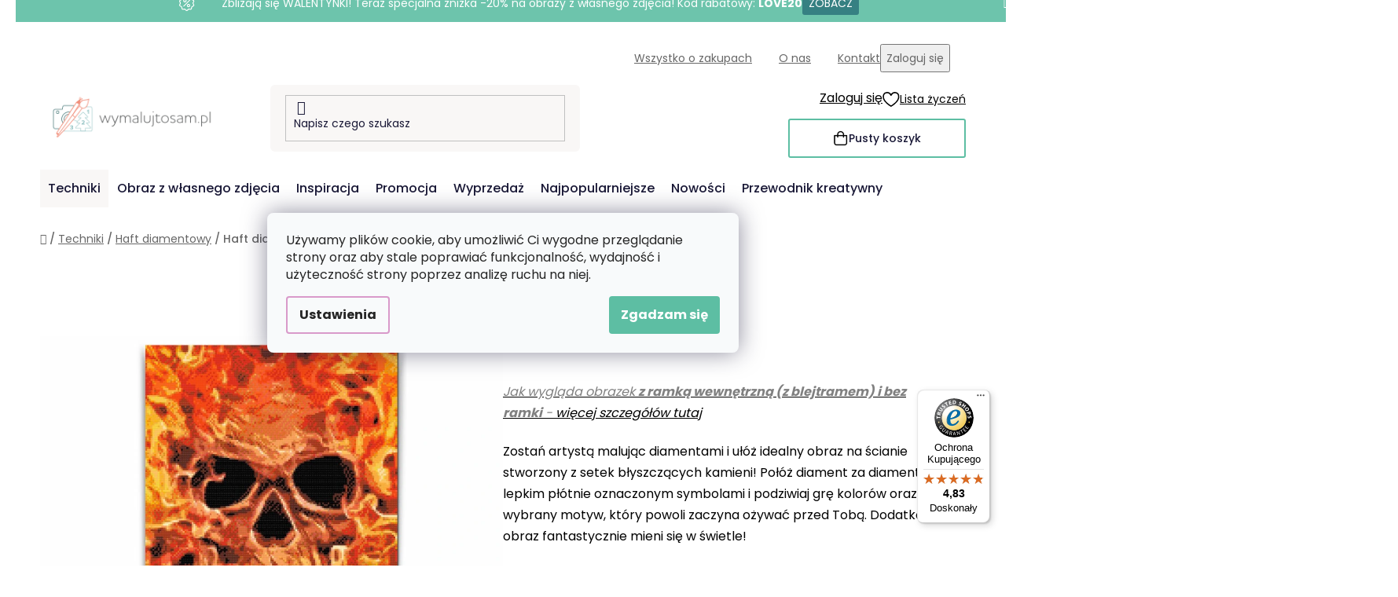

--- FILE ---
content_type: text/html; charset=utf-8
request_url: https://www.wymalujtosam.pl/malowanie-diamentowe-czaszka-w-ogniu/?parameterValueId=147
body_size: 36652
content:
<!doctype html><html lang="pl" dir="ltr" class="header-background-light external-fonts-loaded"><head><meta charset="utf-8" /><meta name="viewport" content="width=device-width,initial-scale=1" /><title>Haft diamentowy - Czaszka w ogniu - Wymalujtosam.pl</title><link rel="preconnect" href="https://cdn.myshoptet.com" /><link rel="dns-prefetch" href="https://cdn.myshoptet.com" /><link rel="preload" href="https://cdn.myshoptet.com/prj/dist/master/cms/libs/jquery/jquery-1.11.3.min.js" as="script" /><link href="https://cdn.myshoptet.com/prj/dist/master/cms/templates/frontend_templates/shared/css/font-face/poppins.css" rel="stylesheet"><link href="https://cdn.myshoptet.com/prj/dist/master/shop/dist/font-shoptet-13.css.3c47e30adfa2e9e2683b.css" rel="stylesheet"><script>
dataLayer = [];
dataLayer.push({'shoptet' : {
    "pageId": 816,
    "pageType": "productDetail",
    "currency": "PLN",
    "currencyInfo": {
        "decimalSeparator": ",",
        "exchangeRate": 1,
        "priceDecimalPlaces": 2,
        "symbol": "z\u0142",
        "symbolLeft": 1,
        "thousandSeparator": " "
    },
    "language": "pl",
    "projectId": 341803,
    "product": {
        "id": 4443,
        "guid": "8e858306-136b-11ec-a2bf-bc97e1a74491",
        "hasVariants": true,
        "codes": [
            {
                "code": "DBN\/SKULLONFIRE\/40X50\/W"
            },
            {
                "code": "DBN\/SKULLONFIRE\/40X50\/WO"
            },
            {
                "code": "DBN\/SKULLONFIRE\/60X80\/W"
            },
            {
                "code": "DBN\/SKULLONFIRE\/60X80\/WO"
            },
            {
                "code": "DBN\/SKULLONFIRE\/80X100\/W"
            },
            {
                "code": "DBN\/SKULLONFIRE\/80X100\/WO"
            },
            {
                "code": "DBN\/SKULLONFIRE\/30X40\/WO"
            },
            {
                "code": "DBN\/SKULLONFIRE\/30X40\/W"
            },
            {
                "code": "DBN\/SKULLONFIRE\/30X40\/WW"
            },
            {
                "code": "DBN\/SKULLONFIRE\/40X50\/WW"
            },
            {
                "code": "DBN\/SKULLONFIRE\/30X40\/WPM"
            },
            {
                "code": "DBN\/SKULLONFIRE\/40X50\/WPM"
            },
            {
                "code": "DBN\/SKULLONFIRE\/60X80\/WPM"
            },
            {
                "code": "DBN\/SKULLONFIRE\/80X100\/WPM"
            },
            {
                "code": "DBN\/SKULLONFIRE\/30X40\/COL30\/RNDA\/W"
            },
            {
                "code": "DBN\/SKULLONFIRE\/30X40\/COL30\/RNDA\/WO"
            },
            {
                "code": "DBN\/SKULLONFIRE\/30X40\/COL30\/RNDA\/WPM"
            },
            {
                "code": "DBN\/SKULLONFIRE\/30X40\/COL30\/RNDA\/WW"
            },
            {
                "code": "DBN\/SKULLONFIRE\/40X50\/COL30\/RNDA\/W"
            },
            {
                "code": "DBN\/SKULLONFIRE\/40X50\/COL30\/RNDA\/WO"
            },
            {
                "code": "DBN\/SKULLONFIRE\/40X50\/COL30\/RNDA\/WPM"
            },
            {
                "code": "DBN\/SKULLONFIRE\/40X50\/COL30\/RNDA\/WW"
            },
            {
                "code": "DBN\/SKULLONFIRE\/60X80\/COL30\/RNDA\/W"
            },
            {
                "code": "DBN\/SKULLONFIRE\/60X80\/COL30\/RNDA\/WO"
            },
            {
                "code": "DBN\/SKULLONFIRE\/60X80\/COL30\/RNDA\/WPM"
            },
            {
                "code": "DBN\/SKULLONFIRE\/80X100\/COL30\/RNDA\/W"
            },
            {
                "code": "DBN\/SKULLONFIRE\/80X100\/COL30\/RNDA\/WO"
            },
            {
                "code": "DBN\/SKULLONFIRE\/80X100\/COL30\/RNDA\/WPM"
            },
            {
                "code": "DBN\/SKULLONFIRE\/30X40\/COL30\/SQRA\/W"
            },
            {
                "code": "DBN\/SKULLONFIRE\/30X40\/COL30\/SQRA\/WO"
            },
            {
                "code": "DBN\/SKULLONFIRE\/30X40\/COL30\/SQRA\/WPM"
            },
            {
                "code": "DBN\/SKULLONFIRE\/30X40\/COL30\/SQRA\/WW"
            },
            {
                "code": "DBN\/SKULLONFIRE\/40X50\/COL30\/SQRA\/W"
            },
            {
                "code": "DBN\/SKULLONFIRE\/40X50\/COL30\/SQRA\/WO"
            },
            {
                "code": "DBN\/SKULLONFIRE\/40X50\/COL30\/SQRA\/WPM"
            },
            {
                "code": "DBN\/SKULLONFIRE\/40X50\/COL30\/SQRA\/WW"
            },
            {
                "code": "DBN\/SKULLONFIRE\/60X80\/COL30\/SQRA\/W"
            },
            {
                "code": "DBN\/SKULLONFIRE\/60X80\/COL30\/SQRA\/WO"
            },
            {
                "code": "DBN\/SKULLONFIRE\/60X80\/COL30\/SQRA\/WPM"
            },
            {
                "code": "DBN\/SKULLONFIRE\/80X100\/COL30\/SQRA\/W"
            },
            {
                "code": "DBN\/SKULLONFIRE\/80X100\/COL30\/SQRA\/WO"
            },
            {
                "code": "DBN\/SKULLONFIRE\/80X100\/COL30\/SQRA\/WPM"
            }
        ],
        "name": "Haft diamentowy - Czaszka w ogniu",
        "appendix": "",
        "weight": "0",
        "manufacturerGuid": "1EF53335387666C480F7DA0BA3DED3EE",
        "currentCategory": "Techniki | Haft diamentowy",
        "currentCategoryGuid": "3b52fa12-d5f8-11ea-90ab-b8ca3a6a5ac4",
        "defaultCategory": "Techniki | Haft diamentowy",
        "defaultCategoryGuid": "3b52fa12-d5f8-11ea-90ab-b8ca3a6a5ac4",
        "currency": "PLN",
        "priceWithVatMin": 99.900000000000006,
        "priceWithVatMax": 470.89999999999998
    },
    "stocks": [
        {
            "id": "ext",
            "title": "Magazyn",
            "isDeliveryPoint": 0,
            "visibleOnEshop": 1
        }
    ],
    "cartInfo": {
        "id": null,
        "freeShipping": false,
        "freeShippingFrom": 250,
        "leftToFreeGift": {
            "formattedPrice": "z\u0142300",
            "priceLeft": 300
        },
        "freeGift": false,
        "leftToFreeShipping": {
            "priceLeft": 250,
            "dependOnRegion": 0,
            "formattedPrice": "z\u0142250"
        },
        "discountCoupon": [],
        "getNoBillingShippingPrice": {
            "withoutVat": 0,
            "vat": 0,
            "withVat": 0
        },
        "cartItems": [],
        "taxMode": "ORDINARY"
    },
    "cart": [],
    "customer": {
        "priceRatio": 1,
        "priceListId": 1,
        "groupId": null,
        "registered": false,
        "mainAccount": false
    }
}});
dataLayer.push({'cookie_consent' : {
    "marketing": "denied",
    "analytics": "denied"
}});
document.addEventListener('DOMContentLoaded', function() {
    shoptet.consent.onAccept(function(agreements) {
        if (agreements.length == 0) {
            return;
        }
        dataLayer.push({
            'cookie_consent' : {
                'marketing' : (agreements.includes(shoptet.config.cookiesConsentOptPersonalisation)
                    ? 'granted' : 'denied'),
                'analytics': (agreements.includes(shoptet.config.cookiesConsentOptAnalytics)
                    ? 'granted' : 'denied')
            },
            'event': 'cookie_consent'
        });
    });
});
</script>

<!-- Google Tag Manager -->
<script>(function(w,d,s,l,i){w[l]=w[l]||[];w[l].push({'gtm.start':
new Date().getTime(),event:'gtm.js'});var f=d.getElementsByTagName(s)[0],
j=d.createElement(s),dl=l!='dataLayer'?'&l='+l:'';j.async=true;j.src=
'https://www.googletagmanager.com/gtm.js?id='+i+dl;f.parentNode.insertBefore(j,f);
})(window,document,'script','dataLayer','GTM-KC8Z5LG');</script>
<!-- End Google Tag Manager -->

<meta property="og:type" content="website"><meta property="og:site_name" content="wymalujtosam.pl"><meta property="og:url" content="https://www.wymalujtosam.pl/malowanie-diamentowe-czaszka-w-ogniu/?parameterValueId=147"><meta property="og:title" content="Haft diamentowy - Czaszka w ogniu - Wymalujtosam.pl"><meta name="author" content="Wymalujtosam.pl"><meta name="web_author" content="Shoptet.cz"><meta name="dcterms.rightsHolder" content="www.wymalujtosam.pl"><meta name="robots" content="index,follow"><meta property="og:image" content="https://cdn.myshoptet.com/usr/www.wymalujtosam.pl/user/shop/big/4443-3_malowanie-diamentowe-czaszka-w-ogniu.png?654a03cf"><meta property="og:description" content="Haft diamentowy - Czaszka w ogniu. Jak wygląda obrazek z ramką wewnętrzną (z blejtramem) i bez ramki - więcej szczegółów tutaj
Zostań artystą malując diamentami i ułóż idealny obraz na ścianie stworzony z setek błyszczących kamieni! Połóż diament za diamentem na lepkim płótnie oznaczonym symbolami i podziwiaj grę…"><meta name="description" content="Haft diamentowy - Czaszka w ogniu. Jak wygląda obrazek z ramką wewnętrzną (z blejtramem) i bez ramki - więcej szczegółów tutaj
Zostań artystą malując diamentami i ułóż idealny obraz na ścianie stworzony z setek błyszczących kamieni! Połóż diament za diamentem na lepkim płótnie oznaczonym symbolami i podziwiaj grę…"><meta property="product:price:amount" content="99.9"><meta property="product:price:currency" content="PLN"><style>:root {--color-primary: #d99aca;--color-primary-h: 314;--color-primary-s: 45%;--color-primary-l: 73%;--color-primary-hover: #8C4250;--color-primary-hover-h: 349;--color-primary-hover-s: 36%;--color-primary-hover-l: 40%;--color-secondary: #5DBEA3;--color-secondary-h: 163;--color-secondary-s: 43%;--color-secondary-l: 55%;--color-secondary-hover: #207274;--color-secondary-hover-h: 181;--color-secondary-hover-s: 57%;--color-secondary-hover-l: 29%;--color-tertiary: #FFA06F;--color-tertiary-h: 20;--color-tertiary-s: 100%;--color-tertiary-l: 72%;--color-tertiary-hover: #ffffff;--color-tertiary-hover-h: 0;--color-tertiary-hover-s: 0%;--color-tertiary-hover-l: 100%;--color-header-background: #ffffff;--template-font: "Poppins";--template-headings-font: "Poppins";--header-background-url: url("[data-uri]");--cookies-notice-background: #F8FAFB;--cookies-notice-color: #252525;--cookies-notice-button-hover: #27263f;--cookies-notice-link-hover: #3b3a5f;--templates-update-management-preview-mode-content: "Podgląd aktualizacji szablonu jest aktywny w Twojej przeglądarce."}</style>
    
    <link href="https://cdn.myshoptet.com/prj/dist/master/shop/dist/main-13.less.fdb02770e668ba5a70b5.css" rel="stylesheet" />
    
    <script>var shoptet = shoptet || {};</script>
    <script src="https://cdn.myshoptet.com/prj/dist/master/shop/dist/main-3g-header.js.05f199e7fd2450312de2.js"></script>
<!-- User include --><!-- api 427(81) html code header -->
<link rel="stylesheet" href="https://cdn.myshoptet.com/usr/api2.dklab.cz/user/documents/_doplnky/instagram/341803/9/341803_9.css" type="text/css" /><style>
        :root {
            --dklab-instagram-header-color: #3F7273;  
            --dklab-instagram-header-background: #DDDDDD;  
            --dklab-instagram-font-weight: 700;
            --dklab-instagram-font-size: 180%;
            --dklab-instagram-logoUrl: url(https://cdn.myshoptet.com/usr/api2.dklab.cz/user/documents/_doplnky/instagram/img/logo-duha.png); 
            --dklab-instagram-logo-size-width: 40px;
            --dklab-instagram-logo-size-height: 40px;                        
            --dklab-instagram-hover-content: "\e902";                        
            --dklab-instagram-padding: 0px;                        
            --dklab-instagram-border-color: #888888;
            
        }
        </style>
<!-- api 428(82) html code header -->
<link rel="stylesheet" href="https://cdn.myshoptet.com/usr/api2.dklab.cz/user/documents/_doplnky/oblibene/341803/8/341803_8.css" type="text/css" /><style>
        :root {
            --dklab-favourites-flag-color: #F2C1B6;
            --dklab-favourites-flag-text-color: #FFFFFF;
            --dklab-favourites-add-text-color: #3F7373;            
            --dklab-favourites-remove-text-color: #F2C1B6;            
            --dklab-favourites-add-text-detail-color: #3F7373;            
            --dklab-favourites-remove-text-detail-color: #F2C1B6;            
            --dklab-favourites-header-icon-color: #F2C1B6;            
            --dklab-favourites-counter-color: #F2C1B6;            
        } </style>
<!-- api 446(100) html code header -->
<link rel="stylesheet" href="https://cdn.myshoptet.com/usr/api2.dklab.cz/user/documents/_doplnky/poznamka/341803/188/341803_188.css" type="text/css" /><style> :root { 
            --dklab-poznamka-color-main: #3F7373;  
            --dklab-poznamka-color-empty: #F2C1B6;             
            --dklab-poznamka-color-tooltip-background: #000000;             
            --dklab-poznamka-color-tooltip-text: #FFFFFF;             
            --dklab-poznamka-color-cart-message: #000000;             
            --dklab-poznamka-color-cart-message-background: #F7AB31;             
        }
        </style>
<!-- api 709(355) html code header -->
<script>
  const PWJS = {};
</script>

<script src=https://app.productwidgets.cz/pwjs.js></script>



<!-- api 1004(637) html code header -->
<script>
      window.mehub = window.mehub || {};
      window.mehub.bonus = {
        businessId: 'b1f9eaeb-be45-420e-8437-0511c0c0346b',
        addonId: '59f2bb38-3887-4bc5-b974-9fe99056aa59'
      }
    </script>
    
<!-- api 1012(643) html code header -->
<style data-purpose="gopay-hiding-apple-pay">
	[data-guid="76cbc4ac-40d7-11ee-a47b-364f8c6fa34d"] {
		display: none
	}
</style>
<!-- api html code header -->
<!-- FV_STUDIO_SCRIPTS_BEGIN -->
<!-- Video.js Lib -->
<script src="https://cdnjs.cloudflare.com/ajax/libs/video.js/8.17.4/video.min.js" integrity="sha512-a0xxvXMNKvm6s+vrkI+bBbrTCzMfuMZ7v1Oc1FFH1kbf5mxNxT+Ysh1V+g8y7Vuv5RhtQ+FGR4IVAwS1VSQBBQ==" crossorigin="anonymous" referrerpolicy="no-referrer"></script>
<link rel="stylesheet" href="https://cdnjs.cloudflare.com/ajax/libs/video.js/8.17.4/video-js.min.css" integrity="sha512-PUekH1zFIQeA2VaIZljiK1mpm3IzLP2JnzMndJSOEEYeQe1wnxSyO6NuBfXMPwaTnW7A5UBgIPHHzbG+betUVg==" crossorigin="anonymous" referrerpolicy="no-referrer" />
<!-- Video.js Lib end -->

<link rel="stylesheet" href="https://cdnjs.cloudflare.com/ajax/libs/Swiper/11.0.5/swiper-bundle.css" integrity="sha512-pmAAV1X4Nh5jA9m+jcvwJXFQvCBi3T17aZ1KWkqXr7g/O2YMvO8rfaa5ETWDuBvRq6fbDjlw4jHL44jNTScaKg==" crossorigin="anonymous" referrerpolicy="no-referrer" />

<link href="https://cdn.myshoptet.com/usr/www.vymalujsisam.cz/user/documents/fv-studio-app-style.min.css?fv-proxy&v=1765957929&pl" rel="stylesheet" />
<!-- FV_STUDIO_SCRIPTS_END -->
<!-- service 427(81) html code header -->
<link rel="stylesheet" href="https://cdn.myshoptet.com/usr/api2.dklab.cz/user/documents/_doplnky/instagram/font/instagramplus.css" type="text/css" />

<!-- service 446(100) html code header -->
<style>
@font-face {
    font-family: 'poznamka';
    src:  url('https://cdn.myshoptet.com/usr/api2.dklab.cz/user/documents/_doplnky/poznamka/font/note.eot?v1');
    src:  url('https://cdn.myshoptet.com/usr/api2.dklab.cz/user/documents/_doplnky/poznamka/font/note.eot?v1#iefix') format('embedded-opentype'),
    url('https://cdn.myshoptet.com/usr/api2.dklab.cz/user/documents/_doplnky/poznamka/font/note.ttf?v1') format('truetype'),
    url('https://cdn.myshoptet.com/usr/api2.dklab.cz/user/documents/_doplnky/poznamka/font/note.woff?v1') format('woff'),
    url('https://cdn.myshoptet.com/usr/api2.dklab.cz/user/documents/_doplnky/poznamka/font/note.svg?v1') format('svg');
    font-weight: normal;
    font-style: normal;
}
</style>
<!-- service 428(82) html code header -->
<style>
@font-face {
    font-family: 'oblibene';
    src:  url('https://cdn.myshoptet.com/usr/api2.dklab.cz/user/documents/_doplnky/oblibene/font/oblibene.eot?v1');
    src:  url('https://cdn.myshoptet.com/usr/api2.dklab.cz/user/documents/_doplnky/oblibene/font/oblibene.eot?v1#iefix') format('embedded-opentype'),
    url('https://cdn.myshoptet.com/usr/api2.dklab.cz/user/documents/_doplnky/oblibene/font/oblibene.ttf?v1') format('truetype'),
    url('https://cdn.myshoptet.com/usr/api2.dklab.cz/user/documents/_doplnky/oblibene/font/oblibene.woff?v1') format('woff'),
    url('https://cdn.myshoptet.com/usr/api2.dklab.cz/user/documents/_doplnky/oblibene/font/oblibene.svg?v1') format('svg');
    font-weight: normal;
    font-style: normal;
}
</style>
<script>
var dklabFavIndividual;
</script>
<!-- service 708(354) html code header -->
<link href="https://cdn.myshoptet.com/usr/302565.myshoptet.com/user/documents/assets/gifts/fv-studio-app-gifts.css?25.4.29" rel="stylesheet">
<link href="https://cdn.myshoptet.com/usr/302565.myshoptet.com/user/documents/assets/gifts/fv-studio-app-gifts.Disco.css?25.4.29" rel="stylesheet">

<style>
.ordering-process.id--9 [id~=free-gift-wrapper] ul li:hover,
.ordering-process.id--9 [class~=free-gifts-wrapper] ul li:hover,
.content-window.cart-window [class~=free-gifts-wrapper] ul li:hover {
    border-color: #d99aca;
}

.ordering-process.id--9 [id~=free-gift-wrapper] ul li:not(.hidden-colorbox-visible),
.ordering-process.id--9 [class~=free-gifts-wrapper] ul li.active,
.content-window.cart-window [class~=free-gifts-wrapper] ul li.active {
    border-color: #d99aca;
    border-width: 2px;
}

.fvstudio-delivery-info-single-gift {
border-color: #d99aca;
}

</style>
<!-- service 1004(637) html code header -->
<script src="https://mehub-framework.web.app/main.bundle.js?v=1"></script>
<!-- project html code header -->
<link rel="stylesheet" href="https://www.vymalujsisam.cz/user/documents/upload/ikonky-doprava/tabulka.css?v=" />
<link rel="stylesheet" href="https://www.vymalujsisam.cz/user/documents/upload/own_css/chatgptcss.css?v=" />
<link rel="stylesheet" href="https://www.vymalujsisam.cz/user/documents/upload/own_css/chatgptimagecss.css?v=" />
<link rel="stylesheet" href="https://www.vymalujsisam.cz/user/documents/upload/own_css/chatgptvideocss.css?v=" />
<!--<link rel="stylesheet" href="https://cdn.jsdelivr.net/npm/swiper@10/swiper-bundle.min.css"/>-->

<link rel="stylesheet" href="https://unpkg.com/img-comparison-slider@7/dist/styles.css?v=001"/>
<!--link href="https://cdn.myshoptet.com/usr/www.vymalujsisam.cz/user/documents/style.css?pl=1.78&v=" rel="stylesheet" /-->
<!-- <link href="https://cdn.myshoptet.com/usr/www.vymalujsisam.cz/user/documents/fv-studio-app-style.min.css?v=fv-proxy&pl=1.95&v=" rel="stylesheet" /> -->
<script src="https://fvstudio.myshoptet.com/user/documents/addons/shop-editor/341803.cs.js?v=0.73"></script>
<script src="https://cdn.fvstudio.cz/editor/wymalujtosampl/editor.js?v=4.07"></script> 

<script>
const fvHPsliderLinks = [
  { title: "Show more", url: "/promocja/" },
  { title: "Show more", url: "/bestsellery/" },
];
</script>

<style>
  body{
		opacity: 0
  }
</style>
<!-- /User include --><link rel="shortcut icon" href="/favicon.ico" type="image/x-icon" /><link rel="canonical" href="https://www.wymalujtosam.pl/malowanie-diamentowe-czaszka-w-ogniu/" /><script>!function(){var t={9196:function(){!function(){var t=/\[object (Boolean|Number|String|Function|Array|Date|RegExp)\]/;function r(r){return null==r?String(r):(r=t.exec(Object.prototype.toString.call(Object(r))))?r[1].toLowerCase():"object"}function n(t,r){return Object.prototype.hasOwnProperty.call(Object(t),r)}function e(t){if(!t||"object"!=r(t)||t.nodeType||t==t.window)return!1;try{if(t.constructor&&!n(t,"constructor")&&!n(t.constructor.prototype,"isPrototypeOf"))return!1}catch(t){return!1}for(var e in t);return void 0===e||n(t,e)}function o(t,r,n){this.b=t,this.f=r||function(){},this.d=!1,this.a={},this.c=[],this.e=function(t){return{set:function(r,n){u(c(r,n),t.a)},get:function(r){return t.get(r)}}}(this),i(this,t,!n);var e=t.push,o=this;t.push=function(){var r=[].slice.call(arguments,0),n=e.apply(t,r);return i(o,r),n}}function i(t,n,o){for(t.c.push.apply(t.c,n);!1===t.d&&0<t.c.length;){if("array"==r(n=t.c.shift()))t:{var i=n,a=t.a;if("string"==r(i[0])){for(var f=i[0].split("."),s=f.pop(),p=(i=i.slice(1),0);p<f.length;p++){if(void 0===a[f[p]])break t;a=a[f[p]]}try{a[s].apply(a,i)}catch(t){}}}else if("function"==typeof n)try{n.call(t.e)}catch(t){}else{if(!e(n))continue;for(var l in n)u(c(l,n[l]),t.a)}o||(t.d=!0,t.f(t.a,n),t.d=!1)}}function c(t,r){for(var n={},e=n,o=t.split("."),i=0;i<o.length-1;i++)e=e[o[i]]={};return e[o[o.length-1]]=r,n}function u(t,o){for(var i in t)if(n(t,i)){var c=t[i];"array"==r(c)?("array"==r(o[i])||(o[i]=[]),u(c,o[i])):e(c)?(e(o[i])||(o[i]={}),u(c,o[i])):o[i]=c}}window.DataLayerHelper=o,o.prototype.get=function(t){var r=this.a;t=t.split(".");for(var n=0;n<t.length;n++){if(void 0===r[t[n]])return;r=r[t[n]]}return r},o.prototype.flatten=function(){this.b.splice(0,this.b.length),this.b[0]={},u(this.a,this.b[0])}}()}},r={};function n(e){var o=r[e];if(void 0!==o)return o.exports;var i=r[e]={exports:{}};return t[e](i,i.exports,n),i.exports}n.n=function(t){var r=t&&t.__esModule?function(){return t.default}:function(){return t};return n.d(r,{a:r}),r},n.d=function(t,r){for(var e in r)n.o(r,e)&&!n.o(t,e)&&Object.defineProperty(t,e,{enumerable:!0,get:r[e]})},n.o=function(t,r){return Object.prototype.hasOwnProperty.call(t,r)},function(){"use strict";n(9196)}()}();</script>    <!-- Global site tag (gtag.js) - Google Analytics -->
    <script async src="https://www.googletagmanager.com/gtag/js?id=G-YSR56Z7JYY"></script>
    <script>
        
        window.dataLayer = window.dataLayer || [];
        function gtag(){dataLayer.push(arguments);}
        

                    console.debug('default consent data');

            gtag('consent', 'default', {"ad_storage":"denied","analytics_storage":"denied","ad_user_data":"denied","ad_personalization":"denied","wait_for_update":500});
            dataLayer.push({
                'event': 'default_consent'
            });
        
        gtag('js', new Date());

                gtag('config', 'UA-159125126-1', { 'groups': "UA" });
        
                gtag('config', 'G-YSR56Z7JYY', {"groups":"GA4","send_page_view":false,"content_group":"productDetail","currency":"PLN","page_language":"pl"});
        
                gtag('config', 'AW-582906093', {"allow_enhanced_conversions":true});
        
        
        
        
        
                    gtag('event', 'page_view', {"send_to":"GA4","page_language":"pl","content_group":"productDetail","currency":"PLN"});
        
                gtag('set', 'currency', 'PLN');

        gtag('event', 'view_item', {
            "send_to": "UA",
            "items": [
                {
                    "id": "DBN\/SKULLONFIRE\/30X40\/COL30\/RNDA\/WO",
                    "name": "Haft diamentowy - Czaszka w ogniu",
                    "category": "Techniki \/ Haft diamentowy",
                                        "brand": "Wymalujtosam.pl",
                                                            "variant": "Rozmiar: 30x40cm, Rama: Bez ramy, tylko p\u0142\u00f3tno, Diamenty: Okr\u0105g\u0142e",
                                        "price": 81.22
                }
            ]
        });
        
        
        
        
        
                    gtag('event', 'view_item', {"send_to":"GA4","page_language":"pl","content_group":"productDetail","value":81.219999999999999,"currency":"PLN","items":[{"item_id":"DBN\/SKULLONFIRE\/30X40\/COL30\/RNDA\/W","item_name":"Haft diamentowy - Czaszka w ogniu","item_brand":"Wymalujtosam.pl","item_category":"Techniki","item_category2":"Haft diamentowy","item_variant":"DBN\/SKULLONFIRE\/30X40\/COL30\/RNDA\/W~Rozmiar: 30x40cm, Rama: Z ram\u0105 wewn\u0119trzn\u0105 (Blejtram - Polecane\ud83d\udc4d), Diamenty: Okr\u0105g\u0142e","price":113.73999999999999,"quantity":1,"index":0}]});
        
        
        
        
        
        
        
        document.addEventListener('DOMContentLoaded', function() {
            if (typeof shoptet.tracking !== 'undefined') {
                for (var id in shoptet.tracking.bannersList) {
                    gtag('event', 'view_promotion', {
                        "send_to": "UA",
                        "promotions": [
                            {
                                "id": shoptet.tracking.bannersList[id].id,
                                "name": shoptet.tracking.bannersList[id].name,
                                "position": shoptet.tracking.bannersList[id].position
                            }
                        ]
                    });
                }
            }

            shoptet.consent.onAccept(function(agreements) {
                if (agreements.length !== 0) {
                    console.debug('gtag consent accept');
                    var gtagConsentPayload =  {
                        'ad_storage': agreements.includes(shoptet.config.cookiesConsentOptPersonalisation)
                            ? 'granted' : 'denied',
                        'analytics_storage': agreements.includes(shoptet.config.cookiesConsentOptAnalytics)
                            ? 'granted' : 'denied',
                                                                                                'ad_user_data': agreements.includes(shoptet.config.cookiesConsentOptPersonalisation)
                            ? 'granted' : 'denied',
                        'ad_personalization': agreements.includes(shoptet.config.cookiesConsentOptPersonalisation)
                            ? 'granted' : 'denied',
                        };
                    console.debug('update consent data', gtagConsentPayload);
                    gtag('consent', 'update', gtagConsentPayload);
                    dataLayer.push(
                        { 'event': 'update_consent' }
                    );
                }
            });
        });
    </script>
</head><body class="desktop id-816 in-malowanie-diamentowe template-13 type-product type-detail one-column-body columns-3 smart-labels-active ums_forms_redesign--off ums_a11y_category_page--on ums_discussion_rating_forms--off ums_flags_display_unification--on ums_a11y_login--on mobile-header-version-0"><noscript>
    <style>
        #header {
            padding-top: 0;
            position: relative !important;
            top: 0;
        }
        .header-navigation {
            position: relative !important;
        }
        .overall-wrapper {
            margin: 0 !important;
        }
        body:not(.ready) {
            visibility: visible !important;
        }
    </style>
    <div class="no-javascript">
        <div class="no-javascript__title">Musisz zmienić ustawienie w swojej przeglądarce internetowej</div>
        <div class="no-javascript__text">Zobacz: <a href="https://www.google.com/support/bin/answer.py?answer=23852">Jak włączyć JavaScript w swojej przeglądarce</a>.</div>
        <div class="no-javascript__text">Jeśli używasz oprogramowania blokującego reklamy, może ono wymagać zezwolenia na JavaScript na tej stronie.</div>
        <div class="no-javascript__text">Dziękujemy.</div>
    </div>
</noscript>

        <div id="fb-root"></div>
        <script>
            window.fbAsyncInit = function() {
                FB.init({
                    autoLogAppEvents : true,
                    xfbml            : true,
                    version          : 'v24.0'
                });
            };
        </script>
        <script async defer crossorigin="anonymous" src="https://connect.facebook.net/pl_PL/sdk.js#xfbml=1&version=v24.0"></script>
<!-- Google Tag Manager (noscript) -->
<noscript><iframe src="https://www.googletagmanager.com/ns.html?id=GTM-KC8Z5LG"
height="0" width="0" style="display:none;visibility:hidden"></iframe></noscript>
<!-- End Google Tag Manager (noscript) -->

    <div class="siteCookies siteCookies--center siteCookies--light js-siteCookies" role="dialog" data-testid="cookiesPopup" data-nosnippet>
        <div class="siteCookies__form">
            <div class="siteCookies__content">
                <div class="siteCookies__text">
                    <span>Używamy plików cookie, aby umożliwić Ci wygodne przeglądanie strony oraz aby stale poprawiać funkcjonalność, wydajność i użyteczność strony poprzez analizę ruchu na niej.</span>
                </div>
                <p class="siteCookies__links">
                    <button class="siteCookies__link js-cookies-settings" aria-label="Ustawienia plików cookie" data-testid="cookiesSettings">Ustawienia</button>
                </p>
            </div>
            <div class="siteCookies__buttonWrap">
                                <button class="siteCookies__button js-cookiesConsentSubmit" value="all" aria-label="Zaakceptuj pliki cookie" data-testid="buttonCookiesAccept">Zgadzam się</button>
            </div>
        </div>
        <script>
            document.addEventListener("DOMContentLoaded", () => {
                const siteCookies = document.querySelector('.js-siteCookies');
                document.addEventListener("scroll", shoptet.common.throttle(() => {
                    const st = document.documentElement.scrollTop;
                    if (st > 1) {
                        siteCookies.classList.add('siteCookies--scrolled');
                    } else {
                        siteCookies.classList.remove('siteCookies--scrolled');
                    }
                }, 100));
            });
        </script>
    </div>
<a href="#content" class="skip-link sr-only">Przejść do treści</a><div class="overall-wrapper"><div class="site-msg information"><div class="container"><div class="text">&nbsp;</div><div class="close js-close-information-msg"></div></div></div><div class="user-action"><div class="container">
    <div class="user-action-in">
                    <div id="login" class="user-action-login popup-widget login-widget" role="dialog" aria-labelledby="loginHeading">
        <div class="popup-widget-inner">
                            <h2 id="loginHeading">Zaloguj się do swojego konta</h2><div id="customerLogin"><form action="/action/Customer/Login/" method="post" id="formLoginIncluded" class="csrf-enabled formLogin" data-testid="formLogin"><input type="hidden" name="referer" value="" /><div class="form-group"><div class="input-wrapper email js-validated-element-wrapper no-label"><input type="email" name="email" class="form-control" autofocus placeholder="Adres e-mail (np. jan@nowak.pl)" data-testid="inputEmail" autocomplete="email" required /></div></div><div class="form-group"><div class="input-wrapper password js-validated-element-wrapper no-label"><input type="password" name="password" class="form-control" placeholder="Hasło" data-testid="inputPassword" autocomplete="current-password" required /><span class="no-display">Nie możesz wypełnić tego pola</span><input type="text" name="surname" value="" class="no-display" /></div></div><div class="form-group"><div class="login-wrapper"><button type="submit" class="btn btn-secondary btn-text btn-login" data-testid="buttonSubmit">Zaloguj się</button><div class="password-helper"><a href="/rejestracja/" data-testid="signup" rel="nofollow">Zarejestruj się</a><a href="/centrum-klientow/zapomniane-haslo/" rel="nofollow">Nie pamiętam hasła</a></div></div></div></form>
</div>                    </div>
    </div>

                <div id="cart-widget" class="user-action-cart popup-widget cart-widget loader-wrapper" data-testid="popupCartWidget" role="dialog" aria-hidden="true">
            <div class="popup-widget-inner cart-widget-inner place-cart-here">
                <div class="loader-overlay">
                    <div class="loader"></div>
                </div>
            </div>
        </div>
    </div>
</div>
</div><div class="top-navigation-bar" data-testid="topNavigationBar">

    <div class="container">

                            <div class="top-navigation-menu">
                <ul class="top-navigation-bar-menu">
                                            <li class="top-navigation-menu-item-1758">
                            <a href="/wszystko-o-zakupach/" title="Wszystko o zakupach">Wszystko o zakupach</a>
                        </li>
                                            <li class="top-navigation-menu-item-1689">
                            <a href="/o-nas/" title="O nas">O nas</a>
                        </li>
                                            <li class="top-navigation-menu-item-29">
                            <a href="/kontakt/" title="Kontakt">Kontakt</a>
                        </li>
                                    </ul>
                <div class="top-navigation-menu-trigger">Więcej  </div>
                <ul class="top-navigation-bar-menu-helper"></ul>
            </div>
        
        <div class="top-navigation-tools">
                        <button class="top-nav-button top-nav-button-login toggle-window" type="button" data-target="login" aria-haspopup="dialog" aria-controls="login" aria-expanded="false" data-testid="signin"><span>Zaloguj się</span></button>
    <a href="/rejestracja/" class="top-nav-button top-nav-button-register" data-testid="headerSignup">Rejestracja</a>
        </div>

    </div>

</div>
<header id="header">
        <div class="header-top">
            <div class="container navigation-wrapper header-top-wrapper">
                <div class="site-name"><a href="/" data-testid="linkWebsiteLogo"><img src="https://cdn.myshoptet.com/usr/www.wymalujtosam.pl/user/logos/pl-kombi-vymalujsisam-web-barevne-pure.png" alt="Wymalujtosam.pl" fetchpriority="low" /></a></div>                <div class="search" itemscope itemtype="https://schema.org/WebSite">
                    <meta itemprop="headline" content="Haft diamentowy"/><meta itemprop="url" content="https://www.wymalujtosam.pl"/><meta itemprop="text" content="Haft diamentowy - Czaszka w ogniu. Jak wygląda obrazek&amp;amp;nbsp;z ramką wewnętrzną (z blejtramem) i bez ramki&amp;amp;nbsp;-&amp;amp;nbsp;więcej szczegółów tutaj Zostań artystą malując diamentami i ułóż idealny obraz na ścianie stworzony z setek błyszczących kamieni! Połóż diament za diamentem na lepkim płótnie oznaczonym..."/>                    <form action="/action/ProductSearch/prepareString/" method="post"
    id="formSearchForm" class="search-form compact-form js-search-main"
    itemprop="potentialAction" itemscope itemtype="https://schema.org/SearchAction" data-testid="searchForm">
    <fieldset>
        <meta itemprop="target"
            content="https://www.wymalujtosam.pl/wyszukiwanie/?string={string}"/>
        <input type="hidden" name="language" value="pl"/>
        
            
    <span class="search-input-icon" aria-hidden="true"></span>

<input
    type="search"
    name="string"
        class="query-input form-control search-input js-search-input"
    placeholder="Napisz czego szukasz"
    autocomplete="off"
    required
    itemprop="query-input"
    aria-label="Wyszukiwanie"
    data-testid="searchInput"
>
            <button type="submit" class="btn btn-default search-button" data-testid="searchBtn">Szukaj</button>
        
    </fieldset>
</form>
                </div>
                <div class="navigation-buttons">
                    <a href="#" class="toggle-window" data-target="search" data-testid="linkSearchIcon"><span class="sr-only">Szukaj</span></a>
                        
    <a href="/koszyk/" class="btn btn-icon toggle-window cart-count" data-target="cart" data-hover="true" data-redirect="true" data-testid="headerCart" rel="nofollow" aria-haspopup="dialog" aria-expanded="false" aria-controls="cart-widget">
        
                <span class="sr-only">Koszyk</span>
        
            <span class="cart-price visible-lg-inline-block" data-testid="headerCartPrice">
                                    Pusty koszyk                            </span>
        
    
            </a>
                    <a href="#" class="toggle-window" data-target="navigation" data-testid="hamburgerMenu"></a>
                </div>
            </div>
        </div>
        <div class="header-bottom">
            <div class="container navigation-wrapper header-bottom-wrapper js-navigation-container">
                <nav id="navigation" aria-label="Menu główne" data-collapsible="true"><div class="navigation-in menu"><ul class="menu-level-1" role="menubar" data-testid="headerMenuItems"><li class="menu-item-1779 ext" role="none"><a href="/techniki/" data-testid="headerMenuItem" role="menuitem" aria-haspopup="true" aria-expanded="false"><b>Techniki</b><span class="submenu-arrow"></span></a><ul class="menu-level-2" aria-label="Techniki" tabindex="-1" role="menu"><li class="menu-item-693 has-third-level" role="none"><a href="/malowanie-po-numerach-malowanie-obrazu-ze-zdjecia/" class="menu-image" data-testid="headerMenuItem" tabindex="-1" aria-hidden="true"><img src="data:image/svg+xml,%3Csvg%20width%3D%22140%22%20height%3D%22100%22%20xmlns%3D%22http%3A%2F%2Fwww.w3.org%2F2000%2Fsvg%22%3E%3C%2Fsvg%3E" alt="" aria-hidden="true" width="140" height="100"  data-src="https://cdn.myshoptet.com/usr/www.wymalujtosam.pl/user/categories/thumb/pbn_(1).png" fetchpriority="low" /></a><div><a href="/malowanie-po-numerach-malowanie-obrazu-ze-zdjecia/" data-testid="headerMenuItem" role="menuitem"><span>Malowanie po numerach</span></a>
                                                    <ul class="menu-level-3" role="menu">
                                                                    <li class="menu-item-702" role="none">
                                        <a href="/wymaluj-obraz-z-wlasnego-zdjecia-2/" data-testid="headerMenuItem" role="menuitem">
                                            Wymaluj własne zdjęcie</a>,                                    </li>
                                                                    <li class="menu-item-708" role="none">
                                        <a href="/nasze-motywy/" data-testid="headerMenuItem" role="menuitem">
                                            Nasze motywy</a>,                                    </li>
                                                                    <li class="menu-item-1383" role="none">
                                        <a href="/motywy-wieloczesciowe-3/" data-testid="headerMenuItem" role="menuitem">
                                            Motywy wieloczęściowe</a>,                                    </li>
                                                                    <li class="menu-item-1732" role="none">
                                        <a href="/malowanie-po-numerach-akcesoria-do-malowania/" data-testid="headerMenuItem" role="menuitem">
                                            Akcesoria do malowania</a>                                    </li>
                                                            </ul>
                        </div></li><li class="menu-item-816 has-third-level active" role="none"><a href="/malowanie-diamentowe/" class="menu-image" data-testid="headerMenuItem" tabindex="-1" aria-hidden="true"><img src="data:image/svg+xml,%3Csvg%20width%3D%22140%22%20height%3D%22100%22%20xmlns%3D%22http%3A%2F%2Fwww.w3.org%2F2000%2Fsvg%22%3E%3C%2Fsvg%3E" alt="" aria-hidden="true" width="140" height="100"  data-src="https://cdn.myshoptet.com/usr/www.wymalujtosam.pl/user/categories/thumb/dbn_category_photo.jpg" fetchpriority="low" /></a><div><a href="/malowanie-diamentowe/" data-testid="headerMenuItem" role="menuitem"><span>Haft diamentowy</span></a>
                                                    <ul class="menu-level-3" role="menu">
                                                                    <li class="menu-item-954" role="none">
                                        <a href="/udekoruj-swoje-zdjecie/" data-testid="headerMenuItem" role="menuitem">
                                            Udekoruj swoje zdjęcie</a>,                                    </li>
                                                                    <li class="menu-item-819" role="none">
                                        <a href="/malowanie-diamantowe-nasze-motywy/" data-testid="headerMenuItem" role="menuitem">
                                            Nasze motywy</a>,                                    </li>
                                                                    <li class="menu-item-1350" role="none">
                                        <a href="/motywy-wieloczesciowe-2/" data-testid="headerMenuItem" role="menuitem">
                                            Motywy wieloczęściowe</a>,                                    </li>
                                                                    <li class="menu-item-987" role="none">
                                        <a href="/diamentowe-naklejki/" data-testid="headerMenuItem" role="menuitem">
                                            Diamentowe naklejki</a>,                                    </li>
                                                                    <li class="menu-item-1287" role="none">
                                        <a href="/diamentowe-dekoracje/" data-testid="headerMenuItem" role="menuitem">
                                            Diamentowe dekoracje</a>,                                    </li>
                                                                    <li class="menu-item-975" role="none">
                                        <a href="/akcesoria-do-malowania-diamentowego/" data-testid="headerMenuItem" role="menuitem">
                                            Akcesoria do malowania diamentowego</a>                                    </li>
                                                            </ul>
                        </div></li><li class="menu-item-1164 has-third-level" role="none"><a href="/kropkowanie/" class="menu-image" data-testid="headerMenuItem" tabindex="-1" aria-hidden="true"><img src="data:image/svg+xml,%3Csvg%20width%3D%22140%22%20height%3D%22100%22%20xmlns%3D%22http%3A%2F%2Fwww.w3.org%2F2000%2Fsvg%22%3E%3C%2Fsvg%3E" alt="" aria-hidden="true" width="140" height="100"  data-src="https://cdn.myshoptet.com/usr/www.wymalujtosam.pl/user/categories/thumb/dot_category_photo.jpg" fetchpriority="low" /></a><div><a href="/kropkowanie/" data-testid="headerMenuItem" role="menuitem"><span>Kropkowanie</span></a>
                                                    <ul class="menu-level-3" role="menu">
                                                                    <li class="menu-item-1170" role="none">
                                        <a href="/pomaluj-swoje-zdjecie-kropkami/" data-testid="headerMenuItem" role="menuitem">
                                            Pomaluj swoje zdjęcie kropkami</a>,                                    </li>
                                                                    <li class="menu-item-1173" role="none">
                                        <a href="/kropkowanie-nasze-motywy/" data-testid="headerMenuItem" role="menuitem">
                                            Nasze motywy</a>,                                    </li>
                                                                    <li class="menu-item-1708" role="none">
                                        <a href="/kropkowanie-motywy-wieloczesciowe/" data-testid="headerMenuItem" role="menuitem">
                                            Motywy wieloczęściowe</a>,                                    </li>
                                                                    <li class="menu-item-2158" role="none">
                                        <a href="/zeszyty-do-kropkowania/" data-testid="headerMenuItem" role="menuitem">
                                            Zeszyty do kropkowania</a>,                                    </li>
                                                                    <li class="menu-item-1167" role="none">
                                        <a href="/akcesoria-do-kropkowania/" data-testid="headerMenuItem" role="menuitem">
                                            Akcesoria do kropkowania</a>                                    </li>
                                                            </ul>
                        </div></li><li class="menu-item-1305 has-third-level" role="none"><a href="/koraliki-do-prasowania/" class="menu-image" data-testid="headerMenuItem" tabindex="-1" aria-hidden="true"><img src="data:image/svg+xml,%3Csvg%20width%3D%22140%22%20height%3D%22100%22%20xmlns%3D%22http%3A%2F%2Fwww.w3.org%2F2000%2Fsvg%22%3E%3C%2Fsvg%3E" alt="" aria-hidden="true" width="140" height="100"  data-src="https://cdn.myshoptet.com/usr/www.wymalujtosam.pl/user/categories/thumb/10296_margele-de-calcat--poza-ta-din-margele-de-calcat--dimensiune-60x60cm--fabricare-standard--expediere-in-10-zile-lucratoare-varianta-fara-instrumente.jpg" fetchpriority="low" /></a><div><a href="/koraliki-do-prasowania/" data-testid="headerMenuItem" role="menuitem"><span>Koraliki do prasowania</span></a>
                                                    <ul class="menu-level-3" role="menu">
                                                                    <li class="menu-item-1308" role="none">
                                        <a href="/uloz-obraz-z-koralikow-z-wlasnego-zdjecia/" data-testid="headerMenuItem" role="menuitem">
                                            Ułóż obraz z koralików z własnego zdjęcia</a>,                                    </li>
                                                                    <li class="menu-item-1314" role="none">
                                        <a href="/nasze-motywy-2/" data-testid="headerMenuItem" role="menuitem">
                                            Nasze motywy</a>,                                    </li>
                                                                    <li class="menu-item-1729" role="none">
                                        <a href="/koraliki-do-prasowania-akcesoria/" data-testid="headerMenuItem" role="menuitem">
                                            Akcesoria</a>                                    </li>
                                                            </ul>
                        </div></li></ul></li>
<li class="menu-item-996" role="none"><a href="/obraz-z-wlasnego-zdjecia/" data-testid="headerMenuItem" role="menuitem" aria-expanded="false"><b>Obraz z własnego zdjęcia</b></a></li>
<li class="menu-item-1746" role="none"><a href="/inspiracja/" data-testid="headerMenuItem" role="menuitem" aria-expanded="false"><b>Inspiracja</b></a></li>
<li class="menu-item-1299" role="none"><a href="/promocja/" data-testid="headerMenuItem" role="menuitem" aria-expanded="false"><b>Promocja</b></a></li>
<li class="menu-item-2185" role="none"><a href="/wyprzedaz/" data-testid="headerMenuItem" role="menuitem" aria-expanded="false"><b>Wyprzedaż</b></a></li>
<li class="menu-item-1257" role="none"><a href="/bestsellery/" data-testid="headerMenuItem" role="menuitem" aria-expanded="false"><b>Najpopularniejsze</b></a></li>
<li class="menu-item-1799" role="none"><a href="/nowosci/" data-testid="headerMenuItem" role="menuitem" aria-expanded="false"><b>Nowości</b></a></li>
<li class="menu-item-1755" role="none"><a href="/przewodnik-kreatywny/" data-testid="headerMenuItem" role="menuitem" aria-expanded="false"><b>Przewodnik kreatywny</b></a></li>
<li class="appended-category menu-item-1293" role="none"><a href="/kocham-polske/"><b>Kocham Polskę</b></a></li><li class="appended-category menu-item-1338 ext" role="none"><a href="/motywy-wieloczesciowe/"><b>Motywy wieloczęściowe</b><span class="submenu-arrow" role="menuitem"></span></a><ul class="menu-level-2 menu-level-2-appended" role="menu"><li class="menu-item-1341" role="none"><a href="/motywy-wieloczesciowe-malowanie-diamentowe/" data-testid="headerMenuItem" role="menuitem"><span>Haft diamentowy</span></a></li><li class="menu-item-1374" role="none"><a href="/motywy-wieloczesciowe-malowanie-po-numerach/" data-testid="headerMenuItem" role="menuitem"><span>Malowanie po numerach</span></a></li><li class="menu-item-1711" role="none"><a href="/motywy-wieloczesciowe-kropkowanie/" data-testid="headerMenuItem" role="menuitem"><span>Kropkowanie</span></a></li></ul></li><li class="appended-category menu-item-807 ext" role="none"><a href="/materialy-artystyczne/"><b>Materiały artystyczne</b><span class="submenu-arrow" role="menuitem"></span></a><ul class="menu-level-2 menu-level-2-appended" role="menu"><li class="menu-item-1278" role="none"><a href="/wycinanki-drewniane-do-malowania/" data-testid="headerMenuItem" role="menuitem"><span>Wycinanki drewniane do malowania</span></a></li><li class="menu-item-1077" role="none"><a href="/zestawy-malarskie/" data-testid="headerMenuItem" role="menuitem"><span>Zestawy malarskie</span></a></li><li class="menu-item-810" role="none"><a href="/pedzle-artystyczne/" data-testid="headerMenuItem" role="menuitem"><span>Pędzle artystyczne</span></a></li><li class="menu-item-822" role="none"><a href="/inne/" data-testid="headerMenuItem" role="menuitem"><span>Inne</span></a></li><li class="menu-item-918" role="none"><a href="/stojaki-do-malowania/" data-testid="headerMenuItem" role="menuitem"><span>Stojaki do malowania</span></a></li></ul></li><li class="appended-category menu-item-1269" role="none"><a href="/vouchery/"><b>Kupony poradunkowe</b></a></li></ul></div><span class="navigation-close"></span></nav><div class="menu-helper" data-testid="hamburgerMenu"><span>Więcej  </span></div>
            </div>
        </div>
    </header><!-- / header -->


<div id="content-wrapper" class="container content-wrapper">
    
                                <div class="breadcrumbs navigation-home-icon-wrapper" itemscope itemtype="https://schema.org/BreadcrumbList">
                                                                            <span id="navigation-first" data-basetitle="Wymalujtosam.pl" itemprop="itemListElement" itemscope itemtype="https://schema.org/ListItem">
                <a href="/" itemprop="item" class="navigation-home-icon"><span class="sr-only" itemprop="name">Home</span></a>
                <span class="navigation-bullet">/</span>
                <meta itemprop="position" content="1" />
            </span>
                                <span id="navigation-1" itemprop="itemListElement" itemscope itemtype="https://schema.org/ListItem">
                <a href="/techniki/" itemprop="item" data-testid="breadcrumbsSecondLevel"><span itemprop="name">Techniki</span></a>
                <span class="navigation-bullet">/</span>
                <meta itemprop="position" content="2" />
            </span>
                                <span id="navigation-2" itemprop="itemListElement" itemscope itemtype="https://schema.org/ListItem">
                <a href="/malowanie-diamentowe/" itemprop="item" data-testid="breadcrumbsSecondLevel"><span itemprop="name">Haft diamentowy</span></a>
                <span class="navigation-bullet">/</span>
                <meta itemprop="position" content="3" />
            </span>
                                            <span id="navigation-3" itemprop="itemListElement" itemscope itemtype="https://schema.org/ListItem" data-testid="breadcrumbsLastLevel">
                <meta itemprop="item" content="https://www.wymalujtosam.pl/malowanie-diamentowe-czaszka-w-ogniu/?parameterValueId=147" />
                <meta itemprop="position" content="4" />
                <span itemprop="name" data-title="Haft diamentowy - Czaszka w ogniu">Haft diamentowy - Czaszka w ogniu <span class="appendix"></span></span>
            </span>
            </div>
            
    <div class="content-wrapper-in">
                <main id="content" class="content wide">
                                                        <script>
            
            var shoptet = shoptet || {};
            shoptet.variantsUnavailable = shoptet.variantsUnavailable || {};
            
            shoptet.variantsUnavailable.availableVariantsResource = ["101-1167-18-24-21-33","101-1170-18-24-21-33","101-1167-18-24-21-36","101-1170-18-24-21-36","101-1167-18-24-21-851","101-1170-18-24-21-851","101-1167-18-147-21-33","101-1170-18-147-21-33","101-1167-18-147-21-36","101-1170-18-147-21-36","101-1167-18-147-21-851","101-1170-18-147-21-851","101-1167-18-147-21-854","101-1170-18-147-21-854","101-1167-18-15-21-33","101-1170-18-15-21-33","101-1167-18-15-21-36","101-1170-18-15-21-36","101-1167-18-15-21-851","101-1170-18-15-21-851","101-1167-18-15-21-854","101-1170-18-15-21-854","101-1167-18-27-21-33","101-1170-18-27-21-33","101-1167-18-27-21-36","101-1170-18-27-21-36","101-1167-18-27-21-851","101-1170-18-27-21-851"]
        </script>
                                                                                                                                                                                                                                                                                                                                                                                                                                                                                                                                                                                                                                                                                                                                                                                                                            
<div class="p-detail" itemscope itemtype="https://schema.org/Product">

    
    <meta itemprop="name" content="Haft diamentowy - Czaszka w ogniu" />
    <meta itemprop="category" content="Úvodní stránka &gt; Techniki &gt; Haft diamentowy &gt; Haft diamentowy - Czaszka w ogniu" />
    <meta itemprop="url" content="https://www.wymalujtosam.pl/malowanie-diamentowe-czaszka-w-ogniu/" />
    <meta itemprop="image" content="https://cdn.myshoptet.com/usr/www.wymalujtosam.pl/user/shop/big/4443-3_malowanie-diamentowe-czaszka-w-ogniu.png?654a03cf" />
            <meta itemprop="description" content="Jak wygląda obrazek&amp;nbsp;z ramką wewnętrzną (z blejtramem) i bez ramki&amp;nbsp;-&amp;nbsp;więcej szczegółów tutaj
Zostań artystą malując diamentami i ułóż idealny obraz na ścianie stworzony z setek błyszczących kamieni! Połóż diament za diamentem na lepkim płótnie oznaczonym symbolami i podziwiaj grę kolorów oraz wybrany motyw, który powoli zaczyna ożywać przed Tobą. Dodatkowo obraz fantastycznie mieni się w świetle!
Wyprodukowano w Czechach!
&amp;nbsp;" />
                <span class="js-hidden" itemprop="manufacturer" itemscope itemtype="https://schema.org/Organization">
            <meta itemprop="name" content="Wymalujtosam.pl" />
        </span>
        <span class="js-hidden" itemprop="brand" itemscope itemtype="https://schema.org/Brand">
            <meta itemprop="name" content="Wymalujtosam.pl" />
        </span>
                                                                                                                                                                                                                                                                                                                                                                                                                                                                                                                                                                                                    
<div class="p-detail-inner">

    <div class="p-data-wrapper">

        <div class="p-detail-inner-header">
            <h1>
                  Haft diamentowy - Czaszka w ogniu            </h1>
            <div class="ratings-and-brand">
                                            </div>
        </div>

                    <div class="p-short-description" data-testid="productCardShortDescr">
                <p><span style="font-weight: 400; font-size: 12pt;"><a href="/malowanie-numerami-instrukcje/mam-zamowic-obraz-na-blejtramie--czy-obejde-sie-bez-blejtramu/"><span style="color: #808080;"><em>Jak wygląda obrazek&nbsp;<strong>z ramką wewnętrzną (z blejtramem) i bez ramki</strong></em></span><em><span style="color: #808080;">&nbsp;-</span>&nbsp;</em></a><span style="text-decoration: underline;"><em><a href="/malowanie-numerami-instrukcje/mam-zamowic-obraz-na-blejtramie--czy-obejde-sie-bez-blejtramu/">więcej szczegółów tutaj</a></em></span></span></p>
<p><span>Zostań artystą malując diamentami i ułóż idealny obraz na ścianie stworzony z setek błyszczących kamieni! Połóż diament za diamentem na lepkim płótnie oznaczonym symbolami i podziwiaj grę kolorów oraz wybrany motyw, który powoli zaczyna ożywać przed Tobą. Dodatkowo obraz fantastycznie mieni się w świetle!</span></p>
<p><span><strong>Wyprodukowano </strong>w Czechach!</span></p>
<p>&nbsp;</p>
            </div>
        
        <form action="/action/Cart/addCartItem/" method="post" id="product-detail-form" class="pr-action csrf-enabled" data-testid="formProduct">
            <meta itemprop="productID" content="4443" /><meta itemprop="identifier" content="8e858306-136b-11ec-a2bf-bc97e1a74491" /><span itemprop="offers" itemscope itemtype="https://schema.org/Offer"><meta itemprop="sku" content="DBN/SKULLONFIRE/60X80/COL30/RNDA/W" /><link itemprop="availability" href="https://schema.org/InStock" /><meta itemprop="url" content="https://www.wymalujtosam.pl/malowanie-diamentowe-czaszka-w-ogniu/" /><meta itemprop="price" content="254.90" /><meta itemprop="priceCurrency" content="PLN" /><link itemprop="itemCondition" href="https://schema.org/NewCondition" /></span><span itemprop="offers" itemscope itemtype="https://schema.org/Offer"><meta itemprop="sku" content="DBN/SKULLONFIRE/60X80/COL30/SQRA/W" /><link itemprop="availability" href="https://schema.org/InStock" /><meta itemprop="url" content="https://www.wymalujtosam.pl/malowanie-diamentowe-czaszka-w-ogniu/" /><meta itemprop="price" content="254.90" /><meta itemprop="priceCurrency" content="PLN" /><link itemprop="itemCondition" href="https://schema.org/NewCondition" /></span><span itemprop="offers" itemscope itemtype="https://schema.org/Offer"><meta itemprop="sku" content="DBN/SKULLONFIRE/60X80/COL30/RNDA/WO" /><link itemprop="availability" href="https://schema.org/InStock" /><meta itemprop="url" content="https://www.wymalujtosam.pl/malowanie-diamentowe-czaszka-w-ogniu/" /><meta itemprop="price" content="199.90" /><meta itemprop="priceCurrency" content="PLN" /><link itemprop="itemCondition" href="https://schema.org/NewCondition" /></span><span itemprop="offers" itemscope itemtype="https://schema.org/Offer"><meta itemprop="sku" content="DBN/SKULLONFIRE/60X80/COL30/SQRA/WO" /><link itemprop="availability" href="https://schema.org/InStock" /><meta itemprop="url" content="https://www.wymalujtosam.pl/malowanie-diamentowe-czaszka-w-ogniu/" /><meta itemprop="price" content="199.90" /><meta itemprop="priceCurrency" content="PLN" /><link itemprop="itemCondition" href="https://schema.org/NewCondition" /></span><span itemprop="offers" itemscope itemtype="https://schema.org/Offer"><meta itemprop="sku" content="DBN/SKULLONFIRE/60X80/COL30/RNDA/WPM" /><link itemprop="availability" href="https://schema.org/InStock" /><meta itemprop="url" content="https://www.wymalujtosam.pl/malowanie-diamentowe-czaszka-w-ogniu/" /><meta itemprop="price" content="354.90" /><meta itemprop="priceCurrency" content="PLN" /><link itemprop="itemCondition" href="https://schema.org/NewCondition" /></span><span itemprop="offers" itemscope itemtype="https://schema.org/Offer"><meta itemprop="sku" content="DBN/SKULLONFIRE/60X80/COL30/SQRA/WPM" /><link itemprop="availability" href="https://schema.org/InStock" /><meta itemprop="url" content="https://www.wymalujtosam.pl/malowanie-diamentowe-czaszka-w-ogniu/" /><meta itemprop="price" content="354.90" /><meta itemprop="priceCurrency" content="PLN" /><link itemprop="itemCondition" href="https://schema.org/NewCondition" /></span><span itemprop="offers" itemscope itemtype="https://schema.org/Offer"><meta itemprop="sku" content="DBN/SKULLONFIRE/30X40/COL30/RNDA/W" /><link itemprop="availability" href="https://schema.org/InStock" /><meta itemprop="url" content="https://www.wymalujtosam.pl/malowanie-diamentowe-czaszka-w-ogniu/" /><meta itemprop="price" content="139.90" /><meta itemprop="priceCurrency" content="PLN" /><link itemprop="itemCondition" href="https://schema.org/NewCondition" /></span><span itemprop="offers" itemscope itemtype="https://schema.org/Offer"><meta itemprop="sku" content="DBN/SKULLONFIRE/30X40/COL30/SQRA/W" /><link itemprop="availability" href="https://schema.org/InStock" /><meta itemprop="url" content="https://www.wymalujtosam.pl/malowanie-diamentowe-czaszka-w-ogniu/" /><meta itemprop="price" content="139.90" /><meta itemprop="priceCurrency" content="PLN" /><link itemprop="itemCondition" href="https://schema.org/NewCondition" /></span><span itemprop="offers" itemscope itemtype="https://schema.org/Offer"><meta itemprop="sku" content="DBN/SKULLONFIRE/30X40/COL30/RNDA/WO" /><link itemprop="availability" href="https://schema.org/InStock" /><meta itemprop="url" content="https://www.wymalujtosam.pl/malowanie-diamentowe-czaszka-w-ogniu/" /><meta itemprop="price" content="99.90" /><meta itemprop="priceCurrency" content="PLN" /><link itemprop="itemCondition" href="https://schema.org/NewCondition" /></span><span itemprop="offers" itemscope itemtype="https://schema.org/Offer"><meta itemprop="sku" content="DBN/SKULLONFIRE/30X40/COL30/SQRA/WO" /><link itemprop="availability" href="https://schema.org/InStock" /><meta itemprop="url" content="https://www.wymalujtosam.pl/malowanie-diamentowe-czaszka-w-ogniu/" /><meta itemprop="price" content="99.90" /><meta itemprop="priceCurrency" content="PLN" /><link itemprop="itemCondition" href="https://schema.org/NewCondition" /></span><span itemprop="offers" itemscope itemtype="https://schema.org/Offer"><meta itemprop="sku" content="DBN/SKULLONFIRE/30X40/COL30/RNDA/WPM" /><link itemprop="availability" href="https://schema.org/InStock" /><meta itemprop="url" content="https://www.wymalujtosam.pl/malowanie-diamentowe-czaszka-w-ogniu/" /><meta itemprop="price" content="156.90" /><meta itemprop="priceCurrency" content="PLN" /><link itemprop="itemCondition" href="https://schema.org/NewCondition" /></span><span itemprop="offers" itemscope itemtype="https://schema.org/Offer"><meta itemprop="sku" content="DBN/SKULLONFIRE/30X40/COL30/SQRA/WPM" /><link itemprop="availability" href="https://schema.org/InStock" /><meta itemprop="url" content="https://www.wymalujtosam.pl/malowanie-diamentowe-czaszka-w-ogniu/" /><meta itemprop="price" content="156.90" /><meta itemprop="priceCurrency" content="PLN" /><link itemprop="itemCondition" href="https://schema.org/NewCondition" /></span><span itemprop="offers" itemscope itemtype="https://schema.org/Offer"><meta itemprop="sku" content="DBN/SKULLONFIRE/30X40/COL30/RNDA/WW" /><link itemprop="availability" href="https://schema.org/InStock" /><meta itemprop="url" content="https://www.wymalujtosam.pl/malowanie-diamentowe-czaszka-w-ogniu/" /><meta itemprop="price" content="156.90" /><meta itemprop="priceCurrency" content="PLN" /><link itemprop="itemCondition" href="https://schema.org/NewCondition" /></span><span itemprop="offers" itemscope itemtype="https://schema.org/Offer"><meta itemprop="sku" content="DBN/SKULLONFIRE/30X40/COL30/SQRA/WW" /><link itemprop="availability" href="https://schema.org/InStock" /><meta itemprop="url" content="https://www.wymalujtosam.pl/malowanie-diamentowe-czaszka-w-ogniu/" /><meta itemprop="price" content="156.90" /><meta itemprop="priceCurrency" content="PLN" /><link itemprop="itemCondition" href="https://schema.org/NewCondition" /></span><span itemprop="offers" itemscope itemtype="https://schema.org/Offer"><meta itemprop="sku" content="DBN/SKULLONFIRE/40X50/COL30/RNDA/W" /><link itemprop="availability" href="https://schema.org/InStock" /><meta itemprop="url" content="https://www.wymalujtosam.pl/malowanie-diamentowe-czaszka-w-ogniu/" /><meta itemprop="price" content="156.90" /><meta itemprop="priceCurrency" content="PLN" /><link itemprop="itemCondition" href="https://schema.org/NewCondition" /></span><span itemprop="offers" itemscope itemtype="https://schema.org/Offer"><meta itemprop="sku" content="DBN/SKULLONFIRE/40X50/COL30/SQRA/W" /><link itemprop="availability" href="https://schema.org/InStock" /><meta itemprop="url" content="https://www.wymalujtosam.pl/malowanie-diamentowe-czaszka-w-ogniu/" /><meta itemprop="price" content="156.90" /><meta itemprop="priceCurrency" content="PLN" /><link itemprop="itemCondition" href="https://schema.org/NewCondition" /></span><span itemprop="offers" itemscope itemtype="https://schema.org/Offer"><meta itemprop="sku" content="DBN/SKULLONFIRE/40X50/COL30/RNDA/WO" /><link itemprop="availability" href="https://schema.org/InStock" /><meta itemprop="url" content="https://www.wymalujtosam.pl/malowanie-diamentowe-czaszka-w-ogniu/" /><meta itemprop="price" content="109.90" /><meta itemprop="priceCurrency" content="PLN" /><link itemprop="itemCondition" href="https://schema.org/NewCondition" /></span><span itemprop="offers" itemscope itemtype="https://schema.org/Offer"><meta itemprop="sku" content="DBN/SKULLONFIRE/40X50/COL30/SQRA/WO" /><link itemprop="availability" href="https://schema.org/InStock" /><meta itemprop="url" content="https://www.wymalujtosam.pl/malowanie-diamentowe-czaszka-w-ogniu/" /><meta itemprop="price" content="109.90" /><meta itemprop="priceCurrency" content="PLN" /><link itemprop="itemCondition" href="https://schema.org/NewCondition" /></span><span itemprop="offers" itemscope itemtype="https://schema.org/Offer"><meta itemprop="sku" content="DBN/SKULLONFIRE/40X50/COL30/RNDA/WPM" /><link itemprop="availability" href="https://schema.org/InStock" /><meta itemprop="url" content="https://www.wymalujtosam.pl/malowanie-diamentowe-czaszka-w-ogniu/" /><meta itemprop="price" content="190.90" /><meta itemprop="priceCurrency" content="PLN" /><link itemprop="itemCondition" href="https://schema.org/NewCondition" /></span><span itemprop="offers" itemscope itemtype="https://schema.org/Offer"><meta itemprop="sku" content="DBN/SKULLONFIRE/40X50/COL30/SQRA/WPM" /><link itemprop="availability" href="https://schema.org/InStock" /><meta itemprop="url" content="https://www.wymalujtosam.pl/malowanie-diamentowe-czaszka-w-ogniu/" /><meta itemprop="price" content="190.90" /><meta itemprop="priceCurrency" content="PLN" /><link itemprop="itemCondition" href="https://schema.org/NewCondition" /></span><span itemprop="offers" itemscope itemtype="https://schema.org/Offer"><meta itemprop="sku" content="DBN/SKULLONFIRE/40X50/COL30/RNDA/WW" /><link itemprop="availability" href="https://schema.org/InStock" /><meta itemprop="url" content="https://www.wymalujtosam.pl/malowanie-diamentowe-czaszka-w-ogniu/" /><meta itemprop="price" content="172.90" /><meta itemprop="priceCurrency" content="PLN" /><link itemprop="itemCondition" href="https://schema.org/NewCondition" /></span><span itemprop="offers" itemscope itemtype="https://schema.org/Offer"><meta itemprop="sku" content="DBN/SKULLONFIRE/40X50/COL30/SQRA/WW" /><link itemprop="availability" href="https://schema.org/InStock" /><meta itemprop="url" content="https://www.wymalujtosam.pl/malowanie-diamentowe-czaszka-w-ogniu/" /><meta itemprop="price" content="172.90" /><meta itemprop="priceCurrency" content="PLN" /><link itemprop="itemCondition" href="https://schema.org/NewCondition" /></span><span itemprop="offers" itemscope itemtype="https://schema.org/Offer"><meta itemprop="sku" content="DBN/SKULLONFIRE/80X100/COL30/RNDA/W" /><link itemprop="availability" href="https://schema.org/InStock" /><meta itemprop="url" content="https://www.wymalujtosam.pl/malowanie-diamentowe-czaszka-w-ogniu/" /><meta itemprop="price" content="354.90" /><meta itemprop="priceCurrency" content="PLN" /><link itemprop="itemCondition" href="https://schema.org/NewCondition" /></span><span itemprop="offers" itemscope itemtype="https://schema.org/Offer"><meta itemprop="sku" content="DBN/SKULLONFIRE/80X100/COL30/SQRA/W" /><link itemprop="availability" href="https://schema.org/InStock" /><meta itemprop="url" content="https://www.wymalujtosam.pl/malowanie-diamentowe-czaszka-w-ogniu/" /><meta itemprop="price" content="354.90" /><meta itemprop="priceCurrency" content="PLN" /><link itemprop="itemCondition" href="https://schema.org/NewCondition" /></span><span itemprop="offers" itemscope itemtype="https://schema.org/Offer"><meta itemprop="sku" content="DBN/SKULLONFIRE/80X100/COL30/RNDA/WO" /><link itemprop="availability" href="https://schema.org/InStock" /><meta itemprop="url" content="https://www.wymalujtosam.pl/malowanie-diamentowe-czaszka-w-ogniu/" /><meta itemprop="price" content="279.90" /><meta itemprop="priceCurrency" content="PLN" /><link itemprop="itemCondition" href="https://schema.org/NewCondition" /></span><span itemprop="offers" itemscope itemtype="https://schema.org/Offer"><meta itemprop="sku" content="DBN/SKULLONFIRE/80X100/COL30/SQRA/WO" /><link itemprop="availability" href="https://schema.org/InStock" /><meta itemprop="url" content="https://www.wymalujtosam.pl/malowanie-diamentowe-czaszka-w-ogniu/" /><meta itemprop="price" content="279.90" /><meta itemprop="priceCurrency" content="PLN" /><link itemprop="itemCondition" href="https://schema.org/NewCondition" /></span><span itemprop="offers" itemscope itemtype="https://schema.org/Offer"><meta itemprop="sku" content="DBN/SKULLONFIRE/80X100/COL30/RNDA/WPM" /><link itemprop="availability" href="https://schema.org/InStock" /><meta itemprop="url" content="https://www.wymalujtosam.pl/malowanie-diamentowe-czaszka-w-ogniu/" /><meta itemprop="price" content="470.90" /><meta itemprop="priceCurrency" content="PLN" /><link itemprop="itemCondition" href="https://schema.org/NewCondition" /></span><span itemprop="offers" itemscope itemtype="https://schema.org/Offer"><meta itemprop="sku" content="DBN/SKULLONFIRE/80X100/COL30/SQRA/WPM" /><link itemprop="availability" href="https://schema.org/InStock" /><meta itemprop="url" content="https://www.wymalujtosam.pl/malowanie-diamentowe-czaszka-w-ogniu/" /><meta itemprop="price" content="470.90" /><meta itemprop="priceCurrency" content="PLN" /><link itemprop="itemCondition" href="https://schema.org/NewCondition" /></span><input type="hidden" name="productId" value="4443" /><input type="hidden" name="priceId" value="345381" /><input type="hidden" name="language" value="cs" />

            <div class="p-variants-block">

                
                                            <script>
    shoptet.variantsSplit = shoptet.variantsSplit || {};
    shoptet.variantsSplit.necessaryVariantData = {"101-1167-18-24-21-33":{"name":"Haft diamentowy - Czaszka w ogniu","isNotSoldOut":true,"zeroPrice":0,"id":345402,"code":"DBN\/SKULLONFIRE\/60X80\/COL30\/RNDA\/W","price":"z\u0142254,90","standardPrice":"z\u0142254,90","actionPriceActive":0,"priceUnformatted":254.90000000000001,"variantImage":{"detail":"https:\/\/cdn.myshoptet.com\/usr\/www.wymalujtosam.pl\/user\/shop\/detail\/4443-3_malowanie-diamentowe-czaszka-w-ogniu.png?654a03cf","detail_small":"https:\/\/cdn.myshoptet.com\/usr\/www.wymalujtosam.pl\/user\/shop\/detail_small\/4443-3_malowanie-diamentowe-czaszka-w-ogniu.png?654a03cf","cart":"https:\/\/cdn.myshoptet.com\/usr\/www.wymalujtosam.pl\/user\/shop\/related\/4443-3_malowanie-diamentowe-czaszka-w-ogniu.png?654a03cf","big":"https:\/\/cdn.myshoptet.com\/usr\/www.wymalujtosam.pl\/user\/shop\/big\/4443-3_malowanie-diamentowe-czaszka-w-ogniu.png?654a03cf"},"freeShipping":0,"freeBilling":0,"decimalCount":0,"availabilityName":"Wyprodukujemy i wy\u015blemy najp\u00f3\u017aniej w ci\u0105gu 3 dni","availabilityColor":"#3F7373","minimumAmount":1,"maximumAmount":9999},"101-1170-18-24-21-33":{"name":"Haft diamentowy - Czaszka w ogniu","isNotSoldOut":true,"zeroPrice":0,"id":345444,"code":"DBN\/SKULLONFIRE\/60X80\/COL30\/SQRA\/W","price":"z\u0142254,90","standardPrice":"z\u0142254,90","actionPriceActive":0,"priceUnformatted":254.90000000000001,"variantImage":{"detail":"https:\/\/cdn.myshoptet.com\/usr\/www.wymalujtosam.pl\/user\/shop\/detail\/4443-3_malowanie-diamentowe-czaszka-w-ogniu.png?654a03cf","detail_small":"https:\/\/cdn.myshoptet.com\/usr\/www.wymalujtosam.pl\/user\/shop\/detail_small\/4443-3_malowanie-diamentowe-czaszka-w-ogniu.png?654a03cf","cart":"https:\/\/cdn.myshoptet.com\/usr\/www.wymalujtosam.pl\/user\/shop\/related\/4443-3_malowanie-diamentowe-czaszka-w-ogniu.png?654a03cf","big":"https:\/\/cdn.myshoptet.com\/usr\/www.wymalujtosam.pl\/user\/shop\/big\/4443-3_malowanie-diamentowe-czaszka-w-ogniu.png?654a03cf"},"freeShipping":0,"freeBilling":0,"decimalCount":0,"availabilityName":"Wyprodukujemy i wy\u015blemy najp\u00f3\u017aniej w ci\u0105gu 3 dni","availabilityColor":"#3F7373","minimumAmount":1,"maximumAmount":9999},"101-1167-18-24-21-36":{"name":"Haft diamentowy - Czaszka w ogniu","isNotSoldOut":true,"zeroPrice":0,"id":345405,"code":"DBN\/SKULLONFIRE\/60X80\/COL30\/RNDA\/WO","price":"z\u0142199,90","standardPrice":"z\u0142199,90","actionPriceActive":0,"priceUnformatted":199.90000000000001,"variantImage":{"detail":"https:\/\/cdn.myshoptet.com\/usr\/www.wymalujtosam.pl\/user\/shop\/detail\/4443-3_malowanie-diamentowe-czaszka-w-ogniu.png?654a03cf","detail_small":"https:\/\/cdn.myshoptet.com\/usr\/www.wymalujtosam.pl\/user\/shop\/detail_small\/4443-3_malowanie-diamentowe-czaszka-w-ogniu.png?654a03cf","cart":"https:\/\/cdn.myshoptet.com\/usr\/www.wymalujtosam.pl\/user\/shop\/related\/4443-3_malowanie-diamentowe-czaszka-w-ogniu.png?654a03cf","big":"https:\/\/cdn.myshoptet.com\/usr\/www.wymalujtosam.pl\/user\/shop\/big\/4443-3_malowanie-diamentowe-czaszka-w-ogniu.png?654a03cf"},"freeShipping":0,"freeBilling":0,"decimalCount":0,"availabilityName":"Wyprodukujemy i wy\u015blemy najp\u00f3\u017aniej w ci\u0105gu 3 dni","availabilityColor":"#3F7373","minimumAmount":1,"maximumAmount":9999},"101-1170-18-24-21-36":{"name":"Haft diamentowy - Czaszka w ogniu","isNotSoldOut":true,"zeroPrice":0,"id":345447,"code":"DBN\/SKULLONFIRE\/60X80\/COL30\/SQRA\/WO","price":"z\u0142199,90","standardPrice":"z\u0142199,90","actionPriceActive":0,"priceUnformatted":199.90000000000001,"variantImage":{"detail":"https:\/\/cdn.myshoptet.com\/usr\/www.wymalujtosam.pl\/user\/shop\/detail\/4443-3_malowanie-diamentowe-czaszka-w-ogniu.png?654a03cf","detail_small":"https:\/\/cdn.myshoptet.com\/usr\/www.wymalujtosam.pl\/user\/shop\/detail_small\/4443-3_malowanie-diamentowe-czaszka-w-ogniu.png?654a03cf","cart":"https:\/\/cdn.myshoptet.com\/usr\/www.wymalujtosam.pl\/user\/shop\/related\/4443-3_malowanie-diamentowe-czaszka-w-ogniu.png?654a03cf","big":"https:\/\/cdn.myshoptet.com\/usr\/www.wymalujtosam.pl\/user\/shop\/big\/4443-3_malowanie-diamentowe-czaszka-w-ogniu.png?654a03cf"},"freeShipping":0,"freeBilling":0,"decimalCount":0,"availabilityName":"Wyprodukujemy i wy\u015blemy najp\u00f3\u017aniej w ci\u0105gu 3 dni","availabilityColor":"#3F7373","minimumAmount":1,"maximumAmount":9999},"101-1167-18-24-21-851":{"name":"Haft diamentowy - Czaszka w ogniu","isNotSoldOut":true,"zeroPrice":0,"id":345408,"code":"DBN\/SKULLONFIRE\/60X80\/COL30\/RNDA\/WPM","price":"z\u0142354,90","standardPrice":"z\u0142354,90","actionPriceActive":0,"priceUnformatted":354.89999999999998,"variantImage":{"detail":"https:\/\/cdn.myshoptet.com\/usr\/www.wymalujtosam.pl\/user\/shop\/detail\/4443-3_malowanie-diamentowe-czaszka-w-ogniu.png?654a03cf","detail_small":"https:\/\/cdn.myshoptet.com\/usr\/www.wymalujtosam.pl\/user\/shop\/detail_small\/4443-3_malowanie-diamentowe-czaszka-w-ogniu.png?654a03cf","cart":"https:\/\/cdn.myshoptet.com\/usr\/www.wymalujtosam.pl\/user\/shop\/related\/4443-3_malowanie-diamentowe-czaszka-w-ogniu.png?654a03cf","big":"https:\/\/cdn.myshoptet.com\/usr\/www.wymalujtosam.pl\/user\/shop\/big\/4443-3_malowanie-diamentowe-czaszka-w-ogniu.png?654a03cf"},"freeShipping":0,"freeBilling":0,"decimalCount":0,"availabilityName":"Wyprodukujemy i wy\u015blemy najp\u00f3\u017aniej w ci\u0105gu 3 dni","availabilityColor":"#3F7373","minimumAmount":1,"maximumAmount":9999},"101-1170-18-24-21-851":{"name":"Haft diamentowy - Czaszka w ogniu","isNotSoldOut":true,"zeroPrice":0,"id":345450,"code":"DBN\/SKULLONFIRE\/60X80\/COL30\/SQRA\/WPM","price":"z\u0142354,90","standardPrice":"z\u0142354,90","actionPriceActive":0,"priceUnformatted":354.89999999999998,"variantImage":{"detail":"https:\/\/cdn.myshoptet.com\/usr\/www.wymalujtosam.pl\/user\/shop\/detail\/4443-3_malowanie-diamentowe-czaszka-w-ogniu.png?654a03cf","detail_small":"https:\/\/cdn.myshoptet.com\/usr\/www.wymalujtosam.pl\/user\/shop\/detail_small\/4443-3_malowanie-diamentowe-czaszka-w-ogniu.png?654a03cf","cart":"https:\/\/cdn.myshoptet.com\/usr\/www.wymalujtosam.pl\/user\/shop\/related\/4443-3_malowanie-diamentowe-czaszka-w-ogniu.png?654a03cf","big":"https:\/\/cdn.myshoptet.com\/usr\/www.wymalujtosam.pl\/user\/shop\/big\/4443-3_malowanie-diamentowe-czaszka-w-ogniu.png?654a03cf"},"freeShipping":0,"freeBilling":0,"decimalCount":0,"availabilityName":"Wyprodukujemy i wy\u015blemy najp\u00f3\u017aniej w ci\u0105gu 3 dni","availabilityColor":"#3F7373","minimumAmount":1,"maximumAmount":9999},"101-1167-18-147-21-33":{"name":"Haft diamentowy - Czaszka w ogniu","isNotSoldOut":true,"zeroPrice":0,"id":345378,"code":"DBN\/SKULLONFIRE\/30X40\/COL30\/RNDA\/W","price":"z\u0142139,90","standardPrice":"z\u0142139,90","actionPriceActive":0,"priceUnformatted":139.90000000000001,"variantImage":{"detail":"https:\/\/cdn.myshoptet.com\/usr\/www.wymalujtosam.pl\/user\/shop\/detail\/4443-3_malowanie-diamentowe-czaszka-w-ogniu.png?654a03cf","detail_small":"https:\/\/cdn.myshoptet.com\/usr\/www.wymalujtosam.pl\/user\/shop\/detail_small\/4443-3_malowanie-diamentowe-czaszka-w-ogniu.png?654a03cf","cart":"https:\/\/cdn.myshoptet.com\/usr\/www.wymalujtosam.pl\/user\/shop\/related\/4443-3_malowanie-diamentowe-czaszka-w-ogniu.png?654a03cf","big":"https:\/\/cdn.myshoptet.com\/usr\/www.wymalujtosam.pl\/user\/shop\/big\/4443-3_malowanie-diamentowe-czaszka-w-ogniu.png?654a03cf"},"freeShipping":0,"freeBilling":0,"decimalCount":0,"availabilityName":"Wyprodukujemy i wy\u015blemy najp\u00f3\u017aniej w ci\u0105gu 3 dni","availabilityColor":"#3F7373","minimumAmount":1,"maximumAmount":9999},"101-1170-18-147-21-33":{"name":"Haft diamentowy - Czaszka w ogniu","isNotSoldOut":true,"zeroPrice":0,"id":345420,"code":"DBN\/SKULLONFIRE\/30X40\/COL30\/SQRA\/W","price":"z\u0142139,90","standardPrice":"z\u0142139,90","actionPriceActive":0,"priceUnformatted":139.90000000000001,"variantImage":{"detail":"https:\/\/cdn.myshoptet.com\/usr\/www.wymalujtosam.pl\/user\/shop\/detail\/4443-3_malowanie-diamentowe-czaszka-w-ogniu.png?654a03cf","detail_small":"https:\/\/cdn.myshoptet.com\/usr\/www.wymalujtosam.pl\/user\/shop\/detail_small\/4443-3_malowanie-diamentowe-czaszka-w-ogniu.png?654a03cf","cart":"https:\/\/cdn.myshoptet.com\/usr\/www.wymalujtosam.pl\/user\/shop\/related\/4443-3_malowanie-diamentowe-czaszka-w-ogniu.png?654a03cf","big":"https:\/\/cdn.myshoptet.com\/usr\/www.wymalujtosam.pl\/user\/shop\/big\/4443-3_malowanie-diamentowe-czaszka-w-ogniu.png?654a03cf"},"freeShipping":0,"freeBilling":0,"decimalCount":0,"availabilityName":"Wyprodukujemy i wy\u015blemy najp\u00f3\u017aniej w ci\u0105gu 3 dni","availabilityColor":"#3F7373","minimumAmount":1,"maximumAmount":9999},"101-1167-18-147-21-36":{"name":"Haft diamentowy - Czaszka w ogniu","isNotSoldOut":true,"zeroPrice":0,"id":345381,"code":"DBN\/SKULLONFIRE\/30X40\/COL30\/RNDA\/WO","price":"z\u014299,90","standardPrice":"z\u014299,90","actionPriceActive":0,"priceUnformatted":99.900000000000006,"variantImage":{"detail":"https:\/\/cdn.myshoptet.com\/usr\/www.wymalujtosam.pl\/user\/shop\/detail\/4443-3_malowanie-diamentowe-czaszka-w-ogniu.png?654a03cf","detail_small":"https:\/\/cdn.myshoptet.com\/usr\/www.wymalujtosam.pl\/user\/shop\/detail_small\/4443-3_malowanie-diamentowe-czaszka-w-ogniu.png?654a03cf","cart":"https:\/\/cdn.myshoptet.com\/usr\/www.wymalujtosam.pl\/user\/shop\/related\/4443-3_malowanie-diamentowe-czaszka-w-ogniu.png?654a03cf","big":"https:\/\/cdn.myshoptet.com\/usr\/www.wymalujtosam.pl\/user\/shop\/big\/4443-3_malowanie-diamentowe-czaszka-w-ogniu.png?654a03cf"},"freeShipping":0,"freeBilling":0,"decimalCount":0,"availabilityName":"Wyprodukujemy i wy\u015blemy najp\u00f3\u017aniej w ci\u0105gu 3 dni","availabilityColor":"#3F7373","minimumAmount":1,"maximumAmount":9999},"101-1170-18-147-21-36":{"name":"Haft diamentowy - Czaszka w ogniu","isNotSoldOut":true,"zeroPrice":0,"id":345423,"code":"DBN\/SKULLONFIRE\/30X40\/COL30\/SQRA\/WO","price":"z\u014299,90","standardPrice":"z\u014299,90","actionPriceActive":0,"priceUnformatted":99.900000000000006,"variantImage":{"detail":"https:\/\/cdn.myshoptet.com\/usr\/www.wymalujtosam.pl\/user\/shop\/detail\/4443-3_malowanie-diamentowe-czaszka-w-ogniu.png?654a03cf","detail_small":"https:\/\/cdn.myshoptet.com\/usr\/www.wymalujtosam.pl\/user\/shop\/detail_small\/4443-3_malowanie-diamentowe-czaszka-w-ogniu.png?654a03cf","cart":"https:\/\/cdn.myshoptet.com\/usr\/www.wymalujtosam.pl\/user\/shop\/related\/4443-3_malowanie-diamentowe-czaszka-w-ogniu.png?654a03cf","big":"https:\/\/cdn.myshoptet.com\/usr\/www.wymalujtosam.pl\/user\/shop\/big\/4443-3_malowanie-diamentowe-czaszka-w-ogniu.png?654a03cf"},"freeShipping":0,"freeBilling":0,"decimalCount":0,"availabilityName":"Wyprodukujemy i wy\u015blemy najp\u00f3\u017aniej w ci\u0105gu 3 dni","availabilityColor":"#3F7373","minimumAmount":1,"maximumAmount":9999},"101-1167-18-147-21-851":{"name":"Haft diamentowy - Czaszka w ogniu","isNotSoldOut":true,"zeroPrice":0,"id":345384,"code":"DBN\/SKULLONFIRE\/30X40\/COL30\/RNDA\/WPM","price":"z\u0142156,90","standardPrice":"z\u0142156,90","actionPriceActive":0,"priceUnformatted":156.90000000000001,"variantImage":{"detail":"https:\/\/cdn.myshoptet.com\/usr\/www.wymalujtosam.pl\/user\/shop\/detail\/4443-3_malowanie-diamentowe-czaszka-w-ogniu.png?654a03cf","detail_small":"https:\/\/cdn.myshoptet.com\/usr\/www.wymalujtosam.pl\/user\/shop\/detail_small\/4443-3_malowanie-diamentowe-czaszka-w-ogniu.png?654a03cf","cart":"https:\/\/cdn.myshoptet.com\/usr\/www.wymalujtosam.pl\/user\/shop\/related\/4443-3_malowanie-diamentowe-czaszka-w-ogniu.png?654a03cf","big":"https:\/\/cdn.myshoptet.com\/usr\/www.wymalujtosam.pl\/user\/shop\/big\/4443-3_malowanie-diamentowe-czaszka-w-ogniu.png?654a03cf"},"freeShipping":0,"freeBilling":0,"decimalCount":0,"availabilityName":"Wyprodukujemy i wy\u015blemy najp\u00f3\u017aniej w ci\u0105gu 3 dni","availabilityColor":"#3F7373","minimumAmount":1,"maximumAmount":9999},"101-1170-18-147-21-851":{"name":"Haft diamentowy - Czaszka w ogniu","isNotSoldOut":true,"zeroPrice":0,"id":345426,"code":"DBN\/SKULLONFIRE\/30X40\/COL30\/SQRA\/WPM","price":"z\u0142156,90","standardPrice":"z\u0142156,90","actionPriceActive":0,"priceUnformatted":156.90000000000001,"variantImage":{"detail":"https:\/\/cdn.myshoptet.com\/usr\/www.wymalujtosam.pl\/user\/shop\/detail\/4443-3_malowanie-diamentowe-czaszka-w-ogniu.png?654a03cf","detail_small":"https:\/\/cdn.myshoptet.com\/usr\/www.wymalujtosam.pl\/user\/shop\/detail_small\/4443-3_malowanie-diamentowe-czaszka-w-ogniu.png?654a03cf","cart":"https:\/\/cdn.myshoptet.com\/usr\/www.wymalujtosam.pl\/user\/shop\/related\/4443-3_malowanie-diamentowe-czaszka-w-ogniu.png?654a03cf","big":"https:\/\/cdn.myshoptet.com\/usr\/www.wymalujtosam.pl\/user\/shop\/big\/4443-3_malowanie-diamentowe-czaszka-w-ogniu.png?654a03cf"},"freeShipping":0,"freeBilling":0,"decimalCount":0,"availabilityName":"Wyprodukujemy i wy\u015blemy najp\u00f3\u017aniej w ci\u0105gu 3 dni","availabilityColor":"#3F7373","minimumAmount":1,"maximumAmount":9999},"101-1167-18-147-21-854":{"name":"Haft diamentowy - Czaszka w ogniu","isNotSoldOut":true,"zeroPrice":0,"id":345387,"code":"DBN\/SKULLONFIRE\/30X40\/COL30\/RNDA\/WW","price":"z\u0142156,90","standardPrice":"z\u0142156,90","actionPriceActive":0,"priceUnformatted":156.90000000000001,"variantImage":{"detail":"https:\/\/cdn.myshoptet.com\/usr\/www.wymalujtosam.pl\/user\/shop\/detail\/4443-3_malowanie-diamentowe-czaszka-w-ogniu.png?654a03cf","detail_small":"https:\/\/cdn.myshoptet.com\/usr\/www.wymalujtosam.pl\/user\/shop\/detail_small\/4443-3_malowanie-diamentowe-czaszka-w-ogniu.png?654a03cf","cart":"https:\/\/cdn.myshoptet.com\/usr\/www.wymalujtosam.pl\/user\/shop\/related\/4443-3_malowanie-diamentowe-czaszka-w-ogniu.png?654a03cf","big":"https:\/\/cdn.myshoptet.com\/usr\/www.wymalujtosam.pl\/user\/shop\/big\/4443-3_malowanie-diamentowe-czaszka-w-ogniu.png?654a03cf"},"freeShipping":0,"freeBilling":0,"decimalCount":0,"availabilityName":"Wyprodukujemy i wy\u015blemy najp\u00f3\u017aniej w ci\u0105gu 3 dni","availabilityColor":"#3F7373","minimumAmount":1,"maximumAmount":9999},"101-1170-18-147-21-854":{"name":"Haft diamentowy - Czaszka w ogniu","isNotSoldOut":true,"zeroPrice":0,"id":345429,"code":"DBN\/SKULLONFIRE\/30X40\/COL30\/SQRA\/WW","price":"z\u0142156,90","standardPrice":"z\u0142156,90","actionPriceActive":0,"priceUnformatted":156.90000000000001,"variantImage":{"detail":"https:\/\/cdn.myshoptet.com\/usr\/www.wymalujtosam.pl\/user\/shop\/detail\/4443-3_malowanie-diamentowe-czaszka-w-ogniu.png?654a03cf","detail_small":"https:\/\/cdn.myshoptet.com\/usr\/www.wymalujtosam.pl\/user\/shop\/detail_small\/4443-3_malowanie-diamentowe-czaszka-w-ogniu.png?654a03cf","cart":"https:\/\/cdn.myshoptet.com\/usr\/www.wymalujtosam.pl\/user\/shop\/related\/4443-3_malowanie-diamentowe-czaszka-w-ogniu.png?654a03cf","big":"https:\/\/cdn.myshoptet.com\/usr\/www.wymalujtosam.pl\/user\/shop\/big\/4443-3_malowanie-diamentowe-czaszka-w-ogniu.png?654a03cf"},"freeShipping":0,"freeBilling":0,"decimalCount":0,"availabilityName":"Wyprodukujemy i wy\u015blemy najp\u00f3\u017aniej w ci\u0105gu 3 dni","availabilityColor":"#3F7373","minimumAmount":1,"maximumAmount":9999},"101-1167-18-15-21-33":{"name":"Haft diamentowy - Czaszka w ogniu","isNotSoldOut":true,"zeroPrice":0,"id":345390,"code":"DBN\/SKULLONFIRE\/40X50\/COL30\/RNDA\/W","price":"z\u0142156,90","standardPrice":"z\u0142156,90","actionPriceActive":0,"priceUnformatted":156.90000000000001,"variantImage":{"detail":"https:\/\/cdn.myshoptet.com\/usr\/www.wymalujtosam.pl\/user\/shop\/detail\/4443-3_malowanie-diamentowe-czaszka-w-ogniu.png?654a03cf","detail_small":"https:\/\/cdn.myshoptet.com\/usr\/www.wymalujtosam.pl\/user\/shop\/detail_small\/4443-3_malowanie-diamentowe-czaszka-w-ogniu.png?654a03cf","cart":"https:\/\/cdn.myshoptet.com\/usr\/www.wymalujtosam.pl\/user\/shop\/related\/4443-3_malowanie-diamentowe-czaszka-w-ogniu.png?654a03cf","big":"https:\/\/cdn.myshoptet.com\/usr\/www.wymalujtosam.pl\/user\/shop\/big\/4443-3_malowanie-diamentowe-czaszka-w-ogniu.png?654a03cf"},"freeShipping":0,"freeBilling":0,"decimalCount":0,"availabilityName":"Wyprodukujemy i wy\u015blemy najp\u00f3\u017aniej w ci\u0105gu 3 dni","availabilityColor":"#3F7373","minimumAmount":1,"maximumAmount":9999},"101-1170-18-15-21-33":{"name":"Haft diamentowy - Czaszka w ogniu","isNotSoldOut":true,"zeroPrice":0,"id":345432,"code":"DBN\/SKULLONFIRE\/40X50\/COL30\/SQRA\/W","price":"z\u0142156,90","standardPrice":"z\u0142156,90","actionPriceActive":0,"priceUnformatted":156.90000000000001,"variantImage":{"detail":"https:\/\/cdn.myshoptet.com\/usr\/www.wymalujtosam.pl\/user\/shop\/detail\/4443-3_malowanie-diamentowe-czaszka-w-ogniu.png?654a03cf","detail_small":"https:\/\/cdn.myshoptet.com\/usr\/www.wymalujtosam.pl\/user\/shop\/detail_small\/4443-3_malowanie-diamentowe-czaszka-w-ogniu.png?654a03cf","cart":"https:\/\/cdn.myshoptet.com\/usr\/www.wymalujtosam.pl\/user\/shop\/related\/4443-3_malowanie-diamentowe-czaszka-w-ogniu.png?654a03cf","big":"https:\/\/cdn.myshoptet.com\/usr\/www.wymalujtosam.pl\/user\/shop\/big\/4443-3_malowanie-diamentowe-czaszka-w-ogniu.png?654a03cf"},"freeShipping":0,"freeBilling":0,"decimalCount":0,"availabilityName":"Wyprodukujemy i wy\u015blemy najp\u00f3\u017aniej w ci\u0105gu 3 dni","availabilityColor":"#3F7373","minimumAmount":1,"maximumAmount":9999},"101-1167-18-15-21-36":{"name":"Haft diamentowy - Czaszka w ogniu","isNotSoldOut":true,"zeroPrice":0,"id":345393,"code":"DBN\/SKULLONFIRE\/40X50\/COL30\/RNDA\/WO","price":"z\u0142109,90","standardPrice":"z\u0142109,90","actionPriceActive":0,"priceUnformatted":109.90000000000001,"variantImage":{"detail":"https:\/\/cdn.myshoptet.com\/usr\/www.wymalujtosam.pl\/user\/shop\/detail\/4443-3_malowanie-diamentowe-czaszka-w-ogniu.png?654a03cf","detail_small":"https:\/\/cdn.myshoptet.com\/usr\/www.wymalujtosam.pl\/user\/shop\/detail_small\/4443-3_malowanie-diamentowe-czaszka-w-ogniu.png?654a03cf","cart":"https:\/\/cdn.myshoptet.com\/usr\/www.wymalujtosam.pl\/user\/shop\/related\/4443-3_malowanie-diamentowe-czaszka-w-ogniu.png?654a03cf","big":"https:\/\/cdn.myshoptet.com\/usr\/www.wymalujtosam.pl\/user\/shop\/big\/4443-3_malowanie-diamentowe-czaszka-w-ogniu.png?654a03cf"},"freeShipping":0,"freeBilling":0,"decimalCount":0,"availabilityName":"Wyprodukujemy i wy\u015blemy najp\u00f3\u017aniej w ci\u0105gu 3 dni","availabilityColor":"#3F7373","minimumAmount":1,"maximumAmount":9999},"101-1170-18-15-21-36":{"name":"Haft diamentowy - Czaszka w ogniu","isNotSoldOut":true,"zeroPrice":0,"id":345435,"code":"DBN\/SKULLONFIRE\/40X50\/COL30\/SQRA\/WO","price":"z\u0142109,90","standardPrice":"z\u0142109,90","actionPriceActive":0,"priceUnformatted":109.90000000000001,"variantImage":{"detail":"https:\/\/cdn.myshoptet.com\/usr\/www.wymalujtosam.pl\/user\/shop\/detail\/4443-3_malowanie-diamentowe-czaszka-w-ogniu.png?654a03cf","detail_small":"https:\/\/cdn.myshoptet.com\/usr\/www.wymalujtosam.pl\/user\/shop\/detail_small\/4443-3_malowanie-diamentowe-czaszka-w-ogniu.png?654a03cf","cart":"https:\/\/cdn.myshoptet.com\/usr\/www.wymalujtosam.pl\/user\/shop\/related\/4443-3_malowanie-diamentowe-czaszka-w-ogniu.png?654a03cf","big":"https:\/\/cdn.myshoptet.com\/usr\/www.wymalujtosam.pl\/user\/shop\/big\/4443-3_malowanie-diamentowe-czaszka-w-ogniu.png?654a03cf"},"freeShipping":0,"freeBilling":0,"decimalCount":0,"availabilityName":"Wyprodukujemy i wy\u015blemy najp\u00f3\u017aniej w ci\u0105gu 3 dni","availabilityColor":"#3F7373","minimumAmount":1,"maximumAmount":9999},"101-1167-18-15-21-851":{"name":"Haft diamentowy - Czaszka w ogniu","isNotSoldOut":true,"zeroPrice":0,"id":345396,"code":"DBN\/SKULLONFIRE\/40X50\/COL30\/RNDA\/WPM","price":"z\u0142190,90","standardPrice":"z\u0142190,90","actionPriceActive":0,"priceUnformatted":190.90000000000001,"variantImage":{"detail":"https:\/\/cdn.myshoptet.com\/usr\/www.wymalujtosam.pl\/user\/shop\/detail\/4443-3_malowanie-diamentowe-czaszka-w-ogniu.png?654a03cf","detail_small":"https:\/\/cdn.myshoptet.com\/usr\/www.wymalujtosam.pl\/user\/shop\/detail_small\/4443-3_malowanie-diamentowe-czaszka-w-ogniu.png?654a03cf","cart":"https:\/\/cdn.myshoptet.com\/usr\/www.wymalujtosam.pl\/user\/shop\/related\/4443-3_malowanie-diamentowe-czaszka-w-ogniu.png?654a03cf","big":"https:\/\/cdn.myshoptet.com\/usr\/www.wymalujtosam.pl\/user\/shop\/big\/4443-3_malowanie-diamentowe-czaszka-w-ogniu.png?654a03cf"},"freeShipping":0,"freeBilling":0,"decimalCount":0,"availabilityName":"Wyprodukujemy i wy\u015blemy najp\u00f3\u017aniej w ci\u0105gu 3 dni","availabilityColor":"#3F7373","minimumAmount":1,"maximumAmount":9999},"101-1170-18-15-21-851":{"name":"Haft diamentowy - Czaszka w ogniu","isNotSoldOut":true,"zeroPrice":0,"id":345438,"code":"DBN\/SKULLONFIRE\/40X50\/COL30\/SQRA\/WPM","price":"z\u0142190,90","standardPrice":"z\u0142190,90","actionPriceActive":0,"priceUnformatted":190.90000000000001,"variantImage":{"detail":"https:\/\/cdn.myshoptet.com\/usr\/www.wymalujtosam.pl\/user\/shop\/detail\/4443-3_malowanie-diamentowe-czaszka-w-ogniu.png?654a03cf","detail_small":"https:\/\/cdn.myshoptet.com\/usr\/www.wymalujtosam.pl\/user\/shop\/detail_small\/4443-3_malowanie-diamentowe-czaszka-w-ogniu.png?654a03cf","cart":"https:\/\/cdn.myshoptet.com\/usr\/www.wymalujtosam.pl\/user\/shop\/related\/4443-3_malowanie-diamentowe-czaszka-w-ogniu.png?654a03cf","big":"https:\/\/cdn.myshoptet.com\/usr\/www.wymalujtosam.pl\/user\/shop\/big\/4443-3_malowanie-diamentowe-czaszka-w-ogniu.png?654a03cf"},"freeShipping":0,"freeBilling":0,"decimalCount":0,"availabilityName":"Wyprodukujemy i wy\u015blemy najp\u00f3\u017aniej w ci\u0105gu 3 dni","availabilityColor":"#3F7373","minimumAmount":1,"maximumAmount":9999},"101-1167-18-15-21-854":{"name":"Haft diamentowy - Czaszka w ogniu","isNotSoldOut":true,"zeroPrice":0,"id":345399,"code":"DBN\/SKULLONFIRE\/40X50\/COL30\/RNDA\/WW","price":"z\u0142172,90","standardPrice":"z\u0142172,90","actionPriceActive":0,"priceUnformatted":172.90000000000001,"variantImage":{"detail":"https:\/\/cdn.myshoptet.com\/usr\/www.wymalujtosam.pl\/user\/shop\/detail\/4443-3_malowanie-diamentowe-czaszka-w-ogniu.png?654a03cf","detail_small":"https:\/\/cdn.myshoptet.com\/usr\/www.wymalujtosam.pl\/user\/shop\/detail_small\/4443-3_malowanie-diamentowe-czaszka-w-ogniu.png?654a03cf","cart":"https:\/\/cdn.myshoptet.com\/usr\/www.wymalujtosam.pl\/user\/shop\/related\/4443-3_malowanie-diamentowe-czaszka-w-ogniu.png?654a03cf","big":"https:\/\/cdn.myshoptet.com\/usr\/www.wymalujtosam.pl\/user\/shop\/big\/4443-3_malowanie-diamentowe-czaszka-w-ogniu.png?654a03cf"},"freeShipping":0,"freeBilling":0,"decimalCount":0,"availabilityName":"Wyprodukujemy i wy\u015blemy najp\u00f3\u017aniej w ci\u0105gu 3 dni","availabilityColor":"#3F7373","minimumAmount":1,"maximumAmount":9999},"101-1170-18-15-21-854":{"name":"Haft diamentowy - Czaszka w ogniu","isNotSoldOut":true,"zeroPrice":0,"id":345441,"code":"DBN\/SKULLONFIRE\/40X50\/COL30\/SQRA\/WW","price":"z\u0142172,90","standardPrice":"z\u0142172,90","actionPriceActive":0,"priceUnformatted":172.90000000000001,"variantImage":{"detail":"https:\/\/cdn.myshoptet.com\/usr\/www.wymalujtosam.pl\/user\/shop\/detail\/4443-3_malowanie-diamentowe-czaszka-w-ogniu.png?654a03cf","detail_small":"https:\/\/cdn.myshoptet.com\/usr\/www.wymalujtosam.pl\/user\/shop\/detail_small\/4443-3_malowanie-diamentowe-czaszka-w-ogniu.png?654a03cf","cart":"https:\/\/cdn.myshoptet.com\/usr\/www.wymalujtosam.pl\/user\/shop\/related\/4443-3_malowanie-diamentowe-czaszka-w-ogniu.png?654a03cf","big":"https:\/\/cdn.myshoptet.com\/usr\/www.wymalujtosam.pl\/user\/shop\/big\/4443-3_malowanie-diamentowe-czaszka-w-ogniu.png?654a03cf"},"freeShipping":0,"freeBilling":0,"decimalCount":0,"availabilityName":"Wyprodukujemy i wy\u015blemy najp\u00f3\u017aniej w ci\u0105gu 3 dni","availabilityColor":"#3F7373","minimumAmount":1,"maximumAmount":9999},"101-1167-18-27-21-33":{"name":"Haft diamentowy - Czaszka w ogniu","isNotSoldOut":true,"zeroPrice":0,"id":345411,"code":"DBN\/SKULLONFIRE\/80X100\/COL30\/RNDA\/W","price":"z\u0142354,90","standardPrice":"z\u0142354,90","actionPriceActive":0,"priceUnformatted":354.89999999999998,"variantImage":{"detail":"https:\/\/cdn.myshoptet.com\/usr\/www.wymalujtosam.pl\/user\/shop\/detail\/4443-3_malowanie-diamentowe-czaszka-w-ogniu.png?654a03cf","detail_small":"https:\/\/cdn.myshoptet.com\/usr\/www.wymalujtosam.pl\/user\/shop\/detail_small\/4443-3_malowanie-diamentowe-czaszka-w-ogniu.png?654a03cf","cart":"https:\/\/cdn.myshoptet.com\/usr\/www.wymalujtosam.pl\/user\/shop\/related\/4443-3_malowanie-diamentowe-czaszka-w-ogniu.png?654a03cf","big":"https:\/\/cdn.myshoptet.com\/usr\/www.wymalujtosam.pl\/user\/shop\/big\/4443-3_malowanie-diamentowe-czaszka-w-ogniu.png?654a03cf"},"freeShipping":0,"freeBilling":0,"decimalCount":0,"availabilityName":"Wyprodukujemy i wy\u015blemy najp\u00f3\u017aniej w ci\u0105gu 3 dni","availabilityColor":"#3F7373","minimumAmount":1,"maximumAmount":9999},"101-1170-18-27-21-33":{"name":"Haft diamentowy - Czaszka w ogniu","isNotSoldOut":true,"zeroPrice":0,"id":345453,"code":"DBN\/SKULLONFIRE\/80X100\/COL30\/SQRA\/W","price":"z\u0142354,90","standardPrice":"z\u0142354,90","actionPriceActive":0,"priceUnformatted":354.89999999999998,"variantImage":{"detail":"https:\/\/cdn.myshoptet.com\/usr\/www.wymalujtosam.pl\/user\/shop\/detail\/4443-3_malowanie-diamentowe-czaszka-w-ogniu.png?654a03cf","detail_small":"https:\/\/cdn.myshoptet.com\/usr\/www.wymalujtosam.pl\/user\/shop\/detail_small\/4443-3_malowanie-diamentowe-czaszka-w-ogniu.png?654a03cf","cart":"https:\/\/cdn.myshoptet.com\/usr\/www.wymalujtosam.pl\/user\/shop\/related\/4443-3_malowanie-diamentowe-czaszka-w-ogniu.png?654a03cf","big":"https:\/\/cdn.myshoptet.com\/usr\/www.wymalujtosam.pl\/user\/shop\/big\/4443-3_malowanie-diamentowe-czaszka-w-ogniu.png?654a03cf"},"freeShipping":0,"freeBilling":0,"decimalCount":0,"availabilityName":"Wyprodukujemy i wy\u015blemy najp\u00f3\u017aniej w ci\u0105gu 3 dni","availabilityColor":"#3F7373","minimumAmount":1,"maximumAmount":9999},"101-1167-18-27-21-36":{"name":"Haft diamentowy - Czaszka w ogniu","isNotSoldOut":true,"zeroPrice":0,"id":345414,"code":"DBN\/SKULLONFIRE\/80X100\/COL30\/RNDA\/WO","price":"z\u0142279,90","standardPrice":"z\u0142279,90","actionPriceActive":0,"priceUnformatted":279.89999999999998,"variantImage":{"detail":"https:\/\/cdn.myshoptet.com\/usr\/www.wymalujtosam.pl\/user\/shop\/detail\/4443-3_malowanie-diamentowe-czaszka-w-ogniu.png?654a03cf","detail_small":"https:\/\/cdn.myshoptet.com\/usr\/www.wymalujtosam.pl\/user\/shop\/detail_small\/4443-3_malowanie-diamentowe-czaszka-w-ogniu.png?654a03cf","cart":"https:\/\/cdn.myshoptet.com\/usr\/www.wymalujtosam.pl\/user\/shop\/related\/4443-3_malowanie-diamentowe-czaszka-w-ogniu.png?654a03cf","big":"https:\/\/cdn.myshoptet.com\/usr\/www.wymalujtosam.pl\/user\/shop\/big\/4443-3_malowanie-diamentowe-czaszka-w-ogniu.png?654a03cf"},"freeShipping":0,"freeBilling":0,"decimalCount":0,"availabilityName":"Wyprodukujemy i wy\u015blemy najp\u00f3\u017aniej w ci\u0105gu 3 dni","availabilityColor":"#3F7373","minimumAmount":1,"maximumAmount":9999},"101-1170-18-27-21-36":{"name":"Haft diamentowy - Czaszka w ogniu","isNotSoldOut":true,"zeroPrice":0,"id":345456,"code":"DBN\/SKULLONFIRE\/80X100\/COL30\/SQRA\/WO","price":"z\u0142279,90","standardPrice":"z\u0142279,90","actionPriceActive":0,"priceUnformatted":279.89999999999998,"variantImage":{"detail":"https:\/\/cdn.myshoptet.com\/usr\/www.wymalujtosam.pl\/user\/shop\/detail\/4443-3_malowanie-diamentowe-czaszka-w-ogniu.png?654a03cf","detail_small":"https:\/\/cdn.myshoptet.com\/usr\/www.wymalujtosam.pl\/user\/shop\/detail_small\/4443-3_malowanie-diamentowe-czaszka-w-ogniu.png?654a03cf","cart":"https:\/\/cdn.myshoptet.com\/usr\/www.wymalujtosam.pl\/user\/shop\/related\/4443-3_malowanie-diamentowe-czaszka-w-ogniu.png?654a03cf","big":"https:\/\/cdn.myshoptet.com\/usr\/www.wymalujtosam.pl\/user\/shop\/big\/4443-3_malowanie-diamentowe-czaszka-w-ogniu.png?654a03cf"},"freeShipping":0,"freeBilling":0,"decimalCount":0,"availabilityName":"Wyprodukujemy i wy\u015blemy najp\u00f3\u017aniej w ci\u0105gu 3 dni","availabilityColor":"#3F7373","minimumAmount":1,"maximumAmount":9999},"101-1167-18-27-21-851":{"name":"Haft diamentowy - Czaszka w ogniu","isNotSoldOut":true,"zeroPrice":0,"id":345417,"code":"DBN\/SKULLONFIRE\/80X100\/COL30\/RNDA\/WPM","price":"z\u0142470,90","standardPrice":"z\u0142470,90","actionPriceActive":0,"priceUnformatted":470.89999999999998,"variantImage":{"detail":"https:\/\/cdn.myshoptet.com\/usr\/www.wymalujtosam.pl\/user\/shop\/detail\/4443-3_malowanie-diamentowe-czaszka-w-ogniu.png?654a03cf","detail_small":"https:\/\/cdn.myshoptet.com\/usr\/www.wymalujtosam.pl\/user\/shop\/detail_small\/4443-3_malowanie-diamentowe-czaszka-w-ogniu.png?654a03cf","cart":"https:\/\/cdn.myshoptet.com\/usr\/www.wymalujtosam.pl\/user\/shop\/related\/4443-3_malowanie-diamentowe-czaszka-w-ogniu.png?654a03cf","big":"https:\/\/cdn.myshoptet.com\/usr\/www.wymalujtosam.pl\/user\/shop\/big\/4443-3_malowanie-diamentowe-czaszka-w-ogniu.png?654a03cf"},"freeShipping":0,"freeBilling":0,"decimalCount":0,"availabilityName":"Wyprodukujemy i wy\u015blemy najp\u00f3\u017aniej w ci\u0105gu 3 dni","availabilityColor":"#3F7373","minimumAmount":1,"maximumAmount":9999},"101-1170-18-27-21-851":{"name":"Haft diamentowy - Czaszka w ogniu","isNotSoldOut":true,"zeroPrice":0,"id":345459,"code":"DBN\/SKULLONFIRE\/80X100\/COL30\/SQRA\/WPM","price":"z\u0142470,90","standardPrice":"z\u0142470,90","actionPriceActive":0,"priceUnformatted":470.89999999999998,"variantImage":{"detail":"https:\/\/cdn.myshoptet.com\/usr\/www.wymalujtosam.pl\/user\/shop\/detail\/4443-3_malowanie-diamentowe-czaszka-w-ogniu.png?654a03cf","detail_small":"https:\/\/cdn.myshoptet.com\/usr\/www.wymalujtosam.pl\/user\/shop\/detail_small\/4443-3_malowanie-diamentowe-czaszka-w-ogniu.png?654a03cf","cart":"https:\/\/cdn.myshoptet.com\/usr\/www.wymalujtosam.pl\/user\/shop\/related\/4443-3_malowanie-diamentowe-czaszka-w-ogniu.png?654a03cf","big":"https:\/\/cdn.myshoptet.com\/usr\/www.wymalujtosam.pl\/user\/shop\/big\/4443-3_malowanie-diamentowe-czaszka-w-ogniu.png?654a03cf"},"freeShipping":0,"freeBilling":0,"decimalCount":0,"availabilityName":"Wyprodukujemy i wy\u015blemy najp\u00f3\u017aniej w ci\u0105gu 3 dni","availabilityColor":"#3F7373","minimumAmount":1,"maximumAmount":9999}};
</script>

                                                    <div class="variant-list variant-not-chosen-anchor">
                                <span class="variant-label">    Rozmiar
</span>

                                                                    <select name="parameterValueId[18]" class="hidden-split-parameter parameter-id-18" id="parameter-id-18" data-parameter-id="18" data-parameter-name="Rozmiar" data-testid="selectVariant_18"><option value="" data-choose="true" data-index="0">Wybierz wariant</option><option value="24" data-index="1">60x80cm (Bestseller⭐)</option><option value="147" selected="selected" data-preselected="true" data-index="2">30x40cm</option><option value="15" data-index="3">40x50cm</option><option value="27" data-index="4">80x100cm</option></select>
                                                            </div>
                                                    <div class="variant-list variant-not-chosen-anchor">
                                <span class="variant-label">    Rama
</span>

                                                                    <select name="parameterValueId[21]" class="hidden-split-parameter parameter-id-21" id="parameter-id-21" data-parameter-id="21" data-parameter-name="Rama" data-testid="selectVariant_21"><option value="" data-choose="true" data-index="0">Wybierz wariant</option><option value="33" data-index="1">Z ramą wewnętrzną (Blejtram - Polecane👍)</option><option value="36" data-index="2">Bez ramy, tylko płótno</option><option value="851" data-index="3">Na plastikowej desce</option><option value="854" data-index="4">Na tekturowej płycie</option></select>
                                                            </div>
                                                    <div class="variant-list variant-not-chosen-anchor">
                                <span class="variant-label">    Diamenty
</span>

                                                                    <select name="parameterValueId[101]" class="hidden-split-parameter parameter-id-101" id="parameter-id-101" data-parameter-id="101" data-parameter-name="Diamenty" data-testid="selectVariant_101"><option value="" data-choose="true" data-index="0">Wybierz wariant</option><option value="1167" data-index="1">Okrągłe</option><option value="1170" data-index="2">Kwadratowe</option></select>
                                                            </div>
                        
                        <div id="jsUnavailableCombinationMessage" class="no-display">
    Wybrany wariant jest niedostępny. <a href="#" id="jsSplitVariantsReset">Zresetuj wybrane parametry</a>.
</div>

                    
                    
                    
                    
                
            </div>

            <table class="detail-parameters shipping-options-layout">
                <tbody>
                                            <tr>
                            <th>
                                <span class="row-header-label">
                                    Dostępność                                </span>
                            </th>
                            <td>
                                

                                                <span class="parameter-dependent
 no-display 101-1167-18-24-21-33">
                <span class="availability-label" style="color: #3F7373">
                                            Wyprodukujemy i wyślemy najpóźniej w ciągu 3 dni
                                    </span>
                            </span>
                                            <span class="parameter-dependent
 no-display 101-1170-18-24-21-33">
                <span class="availability-label" style="color: #3F7373">
                                            Wyprodukujemy i wyślemy najpóźniej w ciągu 3 dni
                                    </span>
                            </span>
                                            <span class="parameter-dependent
 no-display 101-1167-18-24-21-36">
                <span class="availability-label" style="color: #3F7373">
                                            Wyprodukujemy i wyślemy najpóźniej w ciągu 3 dni
                                    </span>
                            </span>
                                            <span class="parameter-dependent
 no-display 101-1170-18-24-21-36">
                <span class="availability-label" style="color: #3F7373">
                                            Wyprodukujemy i wyślemy najpóźniej w ciągu 3 dni
                                    </span>
                            </span>
                                            <span class="parameter-dependent
 no-display 101-1167-18-24-21-851">
                <span class="availability-label" style="color: #3F7373">
                                            Wyprodukujemy i wyślemy najpóźniej w ciągu 3 dni
                                    </span>
                            </span>
                                            <span class="parameter-dependent
 no-display 101-1170-18-24-21-851">
                <span class="availability-label" style="color: #3F7373">
                                            Wyprodukujemy i wyślemy najpóźniej w ciągu 3 dni
                                    </span>
                            </span>
                                            <span class="parameter-dependent
 no-display 101-1167-18-147-21-33">
                <span class="availability-label" style="color: #3F7373">
                                            Wyprodukujemy i wyślemy najpóźniej w ciągu 3 dni
                                    </span>
                            </span>
                                            <span class="parameter-dependent
 no-display 101-1170-18-147-21-33">
                <span class="availability-label" style="color: #3F7373">
                                            Wyprodukujemy i wyślemy najpóźniej w ciągu 3 dni
                                    </span>
                            </span>
                                            <span class="parameter-dependent
 no-display 101-1167-18-147-21-36">
                <span class="availability-label" style="color: #3F7373">
                                            Wyprodukujemy i wyślemy najpóźniej w ciągu 3 dni
                                    </span>
                            </span>
                                            <span class="parameter-dependent
 no-display 101-1170-18-147-21-36">
                <span class="availability-label" style="color: #3F7373">
                                            Wyprodukujemy i wyślemy najpóźniej w ciągu 3 dni
                                    </span>
                            </span>
                                            <span class="parameter-dependent
 no-display 101-1167-18-147-21-851">
                <span class="availability-label" style="color: #3F7373">
                                            Wyprodukujemy i wyślemy najpóźniej w ciągu 3 dni
                                    </span>
                            </span>
                                            <span class="parameter-dependent
 no-display 101-1170-18-147-21-851">
                <span class="availability-label" style="color: #3F7373">
                                            Wyprodukujemy i wyślemy najpóźniej w ciągu 3 dni
                                    </span>
                            </span>
                                            <span class="parameter-dependent
 no-display 101-1167-18-147-21-854">
                <span class="availability-label" style="color: #3F7373">
                                            Wyprodukujemy i wyślemy najpóźniej w ciągu 3 dni
                                    </span>
                            </span>
                                            <span class="parameter-dependent
 no-display 101-1170-18-147-21-854">
                <span class="availability-label" style="color: #3F7373">
                                            Wyprodukujemy i wyślemy najpóźniej w ciągu 3 dni
                                    </span>
                            </span>
                                            <span class="parameter-dependent
 no-display 101-1167-18-15-21-33">
                <span class="availability-label" style="color: #3F7373">
                                            Wyprodukujemy i wyślemy najpóźniej w ciągu 3 dni
                                    </span>
                            </span>
                                            <span class="parameter-dependent
 no-display 101-1170-18-15-21-33">
                <span class="availability-label" style="color: #3F7373">
                                            Wyprodukujemy i wyślemy najpóźniej w ciągu 3 dni
                                    </span>
                            </span>
                                            <span class="parameter-dependent
 no-display 101-1167-18-15-21-36">
                <span class="availability-label" style="color: #3F7373">
                                            Wyprodukujemy i wyślemy najpóźniej w ciągu 3 dni
                                    </span>
                            </span>
                                            <span class="parameter-dependent
 no-display 101-1170-18-15-21-36">
                <span class="availability-label" style="color: #3F7373">
                                            Wyprodukujemy i wyślemy najpóźniej w ciągu 3 dni
                                    </span>
                            </span>
                                            <span class="parameter-dependent
 no-display 101-1167-18-15-21-851">
                <span class="availability-label" style="color: #3F7373">
                                            Wyprodukujemy i wyślemy najpóźniej w ciągu 3 dni
                                    </span>
                            </span>
                                            <span class="parameter-dependent
 no-display 101-1170-18-15-21-851">
                <span class="availability-label" style="color: #3F7373">
                                            Wyprodukujemy i wyślemy najpóźniej w ciągu 3 dni
                                    </span>
                            </span>
                                            <span class="parameter-dependent
 no-display 101-1167-18-15-21-854">
                <span class="availability-label" style="color: #3F7373">
                                            Wyprodukujemy i wyślemy najpóźniej w ciągu 3 dni
                                    </span>
                            </span>
                                            <span class="parameter-dependent
 no-display 101-1170-18-15-21-854">
                <span class="availability-label" style="color: #3F7373">
                                            Wyprodukujemy i wyślemy najpóźniej w ciągu 3 dni
                                    </span>
                            </span>
                                            <span class="parameter-dependent
 no-display 101-1167-18-27-21-33">
                <span class="availability-label" style="color: #3F7373">
                                            Wyprodukujemy i wyślemy najpóźniej w ciągu 3 dni
                                    </span>
                            </span>
                                            <span class="parameter-dependent
 no-display 101-1170-18-27-21-33">
                <span class="availability-label" style="color: #3F7373">
                                            Wyprodukujemy i wyślemy najpóźniej w ciągu 3 dni
                                    </span>
                            </span>
                                            <span class="parameter-dependent
 no-display 101-1167-18-27-21-36">
                <span class="availability-label" style="color: #3F7373">
                                            Wyprodukujemy i wyślemy najpóźniej w ciągu 3 dni
                                    </span>
                            </span>
                                            <span class="parameter-dependent
 no-display 101-1170-18-27-21-36">
                <span class="availability-label" style="color: #3F7373">
                                            Wyprodukujemy i wyślemy najpóźniej w ciągu 3 dni
                                    </span>
                            </span>
                                            <span class="parameter-dependent
 no-display 101-1167-18-27-21-851">
                <span class="availability-label" style="color: #3F7373">
                                            Wyprodukujemy i wyślemy najpóźniej w ciągu 3 dni
                                    </span>
                            </span>
                                            <span class="parameter-dependent
 no-display 101-1170-18-27-21-851">
                <span class="availability-label" style="color: #3F7373">
                                            Wyprodukujemy i wyślemy najpóźniej w ciągu 3 dni
                                    </span>
                            </span>
                <span class="parameter-dependent default-variant">
            <span class="availability-label">
                Wybierz wariant            </span>
        </span>
                                </td>
                        </tr>
                    
                                                                <tr class="shipping-options-row">
                            <td>
                                <a href="/malowanie-diamentowe-czaszka-w-ogniu:oferta-dostawy/" class="shipping-options">Opcje dostawy</a>
                            </td>
                        </tr>
                    
                    
                </tbody>
            </table>

                                        
            <div class="p-to-cart-block" data-testid="divAddToCart">
                                    <div class="p-final-price-wrapper">
                                                                        <strong class="price-final" data-testid="productCardPrice">
                                                            <span class="price-final-holder parameter-dependent
 no-display 101-1167-18-24-21-33">
                        zł254,90
                        

                    </span>
                                                                <span class="price-final-holder parameter-dependent
 no-display 101-1170-18-24-21-33">
                        zł254,90
                        

                    </span>
                                                                <span class="price-final-holder parameter-dependent
 no-display 101-1167-18-24-21-36">
                        zł199,90
                        

                    </span>
                                                                <span class="price-final-holder parameter-dependent
 no-display 101-1170-18-24-21-36">
                        zł199,90
                        

                    </span>
                                                                <span class="price-final-holder parameter-dependent
 no-display 101-1167-18-24-21-851">
                        zł354,90
                        

                    </span>
                                                                <span class="price-final-holder parameter-dependent
 no-display 101-1170-18-24-21-851">
                        zł354,90
                        

                    </span>
                                                                <span class="price-final-holder parameter-dependent
 no-display 101-1167-18-147-21-33">
                        zł139,90
                        

                    </span>
                                                                <span class="price-final-holder parameter-dependent
 no-display 101-1170-18-147-21-33">
                        zł139,90
                        

                    </span>
                                                                <span class="price-final-holder parameter-dependent
 no-display 101-1167-18-147-21-36">
                        zł99,90
                        

                    </span>
                                                                <span class="price-final-holder parameter-dependent
 no-display 101-1170-18-147-21-36">
                        zł99,90
                        

                    </span>
                                                                <span class="price-final-holder parameter-dependent
 no-display 101-1167-18-147-21-851">
                        zł156,90
                        

                    </span>
                                                                <span class="price-final-holder parameter-dependent
 no-display 101-1170-18-147-21-851">
                        zł156,90
                        

                    </span>
                                                                <span class="price-final-holder parameter-dependent
 no-display 101-1167-18-147-21-854">
                        zł156,90
                        

                    </span>
                                                                <span class="price-final-holder parameter-dependent
 no-display 101-1170-18-147-21-854">
                        zł156,90
                        

                    </span>
                                                                <span class="price-final-holder parameter-dependent
 no-display 101-1167-18-15-21-33">
                        zł156,90
                        

                    </span>
                                                                <span class="price-final-holder parameter-dependent
 no-display 101-1170-18-15-21-33">
                        zł156,90
                        

                    </span>
                                                                <span class="price-final-holder parameter-dependent
 no-display 101-1167-18-15-21-36">
                        zł109,90
                        

                    </span>
                                                                <span class="price-final-holder parameter-dependent
 no-display 101-1170-18-15-21-36">
                        zł109,90
                        

                    </span>
                                                                <span class="price-final-holder parameter-dependent
 no-display 101-1167-18-15-21-851">
                        zł190,90
                        

                    </span>
                                                                <span class="price-final-holder parameter-dependent
 no-display 101-1170-18-15-21-851">
                        zł190,90
                        

                    </span>
                                                                <span class="price-final-holder parameter-dependent
 no-display 101-1167-18-15-21-854">
                        zł172,90
                        

                    </span>
                                                                <span class="price-final-holder parameter-dependent
 no-display 101-1170-18-15-21-854">
                        zł172,90
                        

                    </span>
                                                                <span class="price-final-holder parameter-dependent
 no-display 101-1167-18-27-21-33">
                        zł354,90
                        

                    </span>
                                                                <span class="price-final-holder parameter-dependent
 no-display 101-1170-18-27-21-33">
                        zł354,90
                        

                    </span>
                                                                <span class="price-final-holder parameter-dependent
 no-display 101-1167-18-27-21-36">
                        zł279,90
                        

                    </span>
                                                                <span class="price-final-holder parameter-dependent
 no-display 101-1170-18-27-21-36">
                        zł279,90
                        

                    </span>
                                                                <span class="price-final-holder parameter-dependent
 no-display 101-1167-18-27-21-851">
                        zł470,90
                        

                    </span>
                                                                <span class="price-final-holder parameter-dependent
 no-display 101-1170-18-27-21-851">
                        zł470,90
                        

                    </span>
                                        <span class="price-final-holder parameter-dependent default-variant">
                        od <span class="nowrap">zł99,90</span>    

            </span>
            </strong>
                                                    <span class="price-measure">
                    
                        </span>
                        
                    </div>
                
                                                            <div class="add-to-cart">
                            
<span class="quantity">
    <span
        class="increase-tooltip js-increase-tooltip"
        data-trigger="manual"
        data-container="body"
        data-original-title="Nie można kupić więcej niż 9999 szt."
        aria-hidden="true"
        role="tooltip"
        data-testid="tooltip">
    </span>

    <span
        class="decrease-tooltip js-decrease-tooltip"
        data-trigger="manual"
        data-container="body"
        data-original-title="Minimalna ilość, jaką można zakupić, wynosi 1 szt."
        aria-hidden="true"
        role="tooltip"
        data-testid="tooltip">
    </span>
    <label>
        <input
            type="number"
            name="amount"
            value="1"
            class="amount"
            autocomplete="off"
            data-decimals="0"
                        step="1"
            min="1"
            max="9999"
            aria-label="Ilość"
            data-testid="cartAmount"/>
    </label>

    <button
        class="increase"
        type="button"
        aria-label="Zwiększyć ilość o 1"
        data-testid="increase">
            <span class="increase__sign">&plus;</span>
    </button>

    <button
        class="decrease"
        type="button"
        aria-label="Zmniejszyć ilość o 1"
        data-testid="decrease">
            <span class="decrease__sign">&minus;</span>
    </button>
</span>
                        </div>
                                                    <button type="submit" class="btn btn-conversion add-to-cart-button" data-testid="buttonAddToCart" aria-label="Do koszyka Haft diamentowy - Czaszka w ogniu">Do koszyka</button>
                                                                        </div>


        </form>

            <div class="p-gifts-wrapper">
        <div class="p-gifts-heading">Dostaniesz w gratisie</div>
                    <div class="p-gift">
                                                                    <a href="/pioro-do-diamentowania-drewniane-z-dluga-koncowka/" class="p-gift-image">
                                            <img src="data:image/svg+xml,%3Csvg%20width%3D%22100%22%20height%3D%22100%22%20xmlns%3D%22http%3A%2F%2Fwww.w3.org%2F2000%2Fsvg%22%3E%3C%2Fsvg%3E" alt="Pióro do diamentowania - Drewniane z długą końcówką" width="100" height="100"  data-src="https://cdn.myshoptet.com/usr/www.wymalujtosam.pl/user/shop/related/12528-6_pioro-do-diamentowania-drewniane-z-dluga-koncowka.jpg?654a03cf" fetchpriority="low" />
                                    </a>
                <div class="p-gift-name">
                    <a href="/pioro-do-diamentowania-drewniane-z-dluga-koncowka/">
                        +   Pióro do diamentowania - Drewniane z długą końcówką                        <span class="nowrap">wartości zł7,90</span>
                    </a>
                </div>
            </div>
            </div>

        

        <div class="buttons-wrapper social-buttons-wrapper">
            <div class="link-icons" data-testid="productDetailActionIcons">
    <a href="#" class="link-icon print" title="Drukuj produkt"><span>Druk</span></a>
    <a href="/malowanie-diamentowe-czaszka-w-ogniu:pytanie-do-sprzedawcy/" class="link-icon chat" title="Rozmowa ze sprzedawcą" rel="nofollow"><span>Zadaj pytanie</span></a>
        </div>
                    </div>

        <div class="buttons-wrapper cofidis-buttons-wrapper">
                    </div>

        <div class="buttons-wrapper hledejceny-buttons-wrapper">
                    </div>

    </div> 
    <div class="p-image-wrapper">

        <div class="p-detail-inner-header-mobile">
            <div class="h1">
                  Haft diamentowy - Czaszka w ogniu            </div>
            <div class="ratings-and-brand">
                                            </div>
        </div>

        
        <div class="p-image" style="" data-testid="mainImage">
            

<a href="https://cdn.myshoptet.com/usr/www.wymalujtosam.pl/user/shop/big/4443-3_malowanie-diamentowe-czaszka-w-ogniu.png?654a03cf" class="p-main-image cloud-zoom" data-href="https://cdn.myshoptet.com/usr/www.wymalujtosam.pl/user/shop/orig/4443-3_malowanie-diamentowe-czaszka-w-ogniu.png?654a03cf"><img src="https://cdn.myshoptet.com/usr/www.wymalujtosam.pl/user/shop/big/4443-3_malowanie-diamentowe-czaszka-w-ogniu.png?654a03cf" alt="Malowanie diamentowe - Czaszka w ogniu" width="1024" height="1024"  fetchpriority="high" />
</a>            


            

    

        </div>
        <div class="row">
            
    <div class="col-sm-12 p-thumbnails-wrapper">

        <div class="p-thumbnails">

            <div class="p-thumbnails-inner">

                <div>
                                                                                        <a href="https://cdn.myshoptet.com/usr/www.wymalujtosam.pl/user/shop/big/4443-3_malowanie-diamentowe-czaszka-w-ogniu.png?654a03cf" class="p-thumbnail highlighted">
                            <img src="data:image/svg+xml,%3Csvg%20width%3D%22100%22%20height%3D%22100%22%20xmlns%3D%22http%3A%2F%2Fwww.w3.org%2F2000%2Fsvg%22%3E%3C%2Fsvg%3E" alt="Malowanie diamentowe - Czaszka w ogniu" width="100" height="100"  data-src="https://cdn.myshoptet.com/usr/www.wymalujtosam.pl/user/shop/related/4443-3_malowanie-diamentowe-czaszka-w-ogniu.png?654a03cf" fetchpriority="low" />
                        </a>
                        <a href="https://cdn.myshoptet.com/usr/www.wymalujtosam.pl/user/shop/big/4443-3_malowanie-diamentowe-czaszka-w-ogniu.png?654a03cf" class="cbox-gal" data-gallery="lightbox[gallery]" data-alt="Malowanie diamentowe - Czaszka w ogniu"></a>
                                                                    <a href="https://cdn.myshoptet.com/usr/www.wymalujtosam.pl/user/shop/big/4443-4_malowanie-diamentowe-czaszka-w-ogniu.png?654a03cf" class="p-thumbnail">
                            <img src="data:image/svg+xml,%3Csvg%20width%3D%22100%22%20height%3D%22100%22%20xmlns%3D%22http%3A%2F%2Fwww.w3.org%2F2000%2Fsvg%22%3E%3C%2Fsvg%3E" alt="Malowanie diamentowe - Czaszka w ogniu" width="100" height="100"  data-src="https://cdn.myshoptet.com/usr/www.wymalujtosam.pl/user/shop/related/4443-4_malowanie-diamentowe-czaszka-w-ogniu.png?654a03cf" fetchpriority="low" />
                        </a>
                        <a href="https://cdn.myshoptet.com/usr/www.wymalujtosam.pl/user/shop/big/4443-4_malowanie-diamentowe-czaszka-w-ogniu.png?654a03cf" class="cbox-gal" data-gallery="lightbox[gallery]" data-alt="Malowanie diamentowe - Czaszka w ogniu"></a>
                                                                    <a href="https://cdn.myshoptet.com/usr/www.wymalujtosam.pl/user/shop/big/4443-5_malowanie-diamentowe-czaszka-w-ogniu.png?654a03cf" class="p-thumbnail">
                            <img src="data:image/svg+xml,%3Csvg%20width%3D%22100%22%20height%3D%22100%22%20xmlns%3D%22http%3A%2F%2Fwww.w3.org%2F2000%2Fsvg%22%3E%3C%2Fsvg%3E" alt="Malowanie diamentowe - Czaszka w ogniu" width="100" height="100"  data-src="https://cdn.myshoptet.com/usr/www.wymalujtosam.pl/user/shop/related/4443-5_malowanie-diamentowe-czaszka-w-ogniu.png?654a03cf" fetchpriority="low" />
                        </a>
                        <a href="https://cdn.myshoptet.com/usr/www.wymalujtosam.pl/user/shop/big/4443-5_malowanie-diamentowe-czaszka-w-ogniu.png?654a03cf" class="cbox-gal" data-gallery="lightbox[gallery]" data-alt="Malowanie diamentowe - Czaszka w ogniu"></a>
                                    </div>

            </div>

            <a href="#" class="thumbnail-prev"></a>
            <a href="#" class="thumbnail-next"></a>

        </div>

    </div>

        </div>

    </div>

</div>

                            <div class="benefitBanner position--benefitProduct">
                                    <div class="benefitBanner__item"></div>
                        </div>

        

    
            
    <div class="shp-tabs-wrapper p-detail-tabs-wrapper">
        <div class="row">
            <div class="col-sm-12 shp-tabs-row responsive-nav">
                <div class="shp-tabs-holder">
    <ul id="p-detail-tabs" class="shp-tabs p-detail-tabs visible-links" role="tablist">
                            <li class="shp-tab active" data-testid="tabDescription">
                <a href="#description" class="shp-tab-link" role="tab" data-toggle="tab">Opis</a>
            </li>
                                        <li class="shp-tab" data-testid="tabExtendedDescription">
                <a href="#extendedDescription" class="shp-tab-link" role="tab" data-toggle="tab">Parametry produktu</a>
            </li>
                                                                                                 <li class="shp-tab" data-testid="tabRelatedVideos">
                <a href="#productVideos" class="shp-tab-link" role="tab" data-toggle="tab">Video (1)</a>
            </li>
                                                        </ul>
</div>
            </div>
            <div class="col-sm-12 ">
                <div id="tab-content" class="tab-content">
                                                                                                            <div id="description" class="tab-pane fade in active wide-tab" role="tabpanel">
        <div class="description-inner">
            <div class="basic-description">
                
    
                                    <p><meta charset="utf-8" /></p>
<p><meta charset="utf-8" /></p>
<h2><span style="font-weight: 400;">L</span><span style="font-weight: 400;">ubisz kreatywne czynności i masz artystyczną duszę? Odkryj nową rozrywkę w postaci malowania, czyli <a href="https://www.wymalujtosam.pl/malowanie-diamentowe/">haftu diamentowego</a>!</span></h2>
<p><b>To bardzo proste: otrzymasz wybrany motyw nadrukowany na lepkim płótnie, a Twoim zadaniem będzie wypełnienie wszystkich kolorowych symboli diamentami z odpowiednimi numerami. Pomoże Ci w tym specjalne pióro, które po zanurzeniu w kleju utrzyma na czubku od jednego do trzech diamentów naraz. W zestawie znajduje się również miska do zbierania diamentów, szablon graficzny oraz szczegółowa instrukcja. Jesteś gotowy na błyszczącą artystyczną zabawę?</b></p>
<p><strong><img src="https://cdn.myshoptet.com/usr/www.vymalujsisam.cz/user/documents/upload/2mluvci/Diamanty/1 (1).jpg" alt="1 (1)" /></strong></p>
<div class="fv-short-video-block" data-source-folder="DBN sklad" data-block-headline="WIDZIELIŚCIE TEN NASZ FILM?">Lubimy nagrywać zabawne krótkie filmy. Pokazują nasze produkty, ujęcia z naszej fabryki... Na przykład sprawdźcie to! Po odświeżeniu strony zobaczysz kolejne. A jeśli podobają Ci się nasze filmy, możesz śledzić nas na naszym <a href="https://www.tiktok.com/@wymalujtosam.pl">TikToku</a>.</div>
<h2><b>Nasz zestaw do malowania diamentami zawiera:</b></h2>
<ul>
<li style="font-weight: 400;" aria-level="1"><span style="font-weight: 400;">płótno pokryte folią samoprzylepną (może być napięte na drewnianym blejtramie)</span></li>
<li style="font-weight: 400;" aria-level="1"><span style="font-weight: 400;">specjalne pióro do manipulacji diamentami</span></li>
<li style="font-weight: 400;" aria-level="1"><span style="font-weight: 400;">diamenty w woreczkach (ok. 20 - 30 woreczków o różnych kolorach i odcieniach)</span></li>
</ul>
<p>&nbsp;</p>
<p>&nbsp;</p>
<p>&nbsp;</p>
<div class="plus-gallery-wrap">
<div class="plus-gallery-item"><a href="https://www.wymalujtosam.pl/user/documents/upload/gallery/1_14.JPG" title="1_14.JPG" data-gallery="lightbox[gallery-t1t58]"><img src="https://cdn.myshoptet.com/usr/www.vymalujsisam.cz/user/documents/upload/gallery/1_14_small.JPG" alt=" " data-orig-source="1" /></a></div>
<div class="plus-gallery-item"><a href="https://www.wymalujtosam.pl/user/documents/upload/gallery/1_21.JPG" title="1_21.JPG" data-gallery="lightbox[gallery-t1t58]"><img src="https://cdn.myshoptet.com/usr/www.vymalujsisam.cz/user/documents/upload/gallery/1_21_small.JPG" alt=" " data-orig-source="1" /></a></div>
<div class="plus-gallery-item"><a href="https://www.wymalujtosam.pl/user/documents/upload/gallery/3_31.JPG" title="3_31.JPG" data-gallery="lightbox[gallery-t1t58]"><img src="https://cdn.myshoptet.com/usr/www.vymalujsisam.cz/user/documents/upload/gallery/3_31_small.JPG" alt=" " data-orig-source="1" /></a></div>
</div>
<p>&nbsp;&nbsp;</p>
<h2><b>Diamenty</b></h2>
<p><span style="font-weight: 400;">Na płótnie umieścisz plastikowe diamenty o średnicy 2,8 mm. Otrzymasz od nas </span><b>w woreczkach wszystkie kolory diamentów potrzebne specjalnie do Twojego obrazu</b><span style="font-weight: 400;">. Dostępnych jest od setek do tysięcy odcieni różnych kolorów, co sprawia, że ​​uzyskany obraz perfekcyjnie oddaje oryginał. Każdy woreczek zawiera jeden konkretny kolor/odcień i jest oznaczony numerem lub symbolem. </span><b>Całe płótno pokryte jest setkami symboli i umieszcza się na nich kolorowe diamenty</b><span style="font-weight: 400;">, </span><b>które odpowiadają temu samemu numerowi lub symbolowi</b><span style="font-weight: 400;">. Nie musisz się martwi, że Ci diamentów zabraknie. Ilość w woreczku jest duża i każdy odcień ma wystarczającą rezerwę.</span></p>
<p><span style="font-weight: 400;">Otrzymasz od nas również </span><b>specjalną miskę</b><span style="font-weight: 400;">, </span><b>na którą możesz wysypać diamenty do wygodnego wybierania piórem.</b><span style="font-weight: 400;"> Po wsypaniu diamentów do miski potrząśnij nią, </span><b>a diamenty wyrównają się płaską stroną w dół</b><span style="font-weight: 400;">, dzięki czemu możesz od razu zacząć je zbierać i umieszczać na obrazie.</span></p>
<p><img src="https://cdn.myshoptet.com/usr/www.vymalujsisam.cz/user/documents/upload/2mluvci/Diamanty/21.jpg" alt="21" width="663" height="442" /></p>
<p>&nbsp;</p>
<h2><b>Płótno samoprzylepne</b></h2>
<p><span style="font-weight: 400;">Z pewnością docenisz to, że nie musisz na diamenty nakładać żadnego kleju. Cały proces diamentowania jest czysty i </span><b>bez lepiących się palców dzięki samoprzylepnej powierzchni płótna</b><span style="font-weight: 400;">. Stopniowo odkrywaj folię ochronną z miejsca, w którym chcesz umieścić diamenty, kładź je bezpośrednio na płótnie, a one łatwo do niego przylgną.</span></p>
<p><img src="https://cdn.myshoptet.com/usr/www.vymalujsisam.cz/user/documents/upload/2mluvci/Diamanty/13.jpg" alt="13" width="663" height="443" /></p>
<h2><b>Pióro do haftu diamentowego</b></h2>
<p><span style="font-weight: 400;">Co to za tajemniczy patyczek? To w zasadzie </span><b>wydrążone pióro, w którym zbiera się różowy klej, dzięki czemu diament łatwo przylega do końcówki</b><span style="font-weight: 400;">, a gdy tylko nałożysz go na płótno, odpadnie od pióra (ponieważ klej na płótnie jest silniejszy niż różowa substancja) i możesz od razu wybrać kolejny diament.</span></p>
<p><img src="https://cdn.myshoptet.com/usr/www.vymalujsisam.cz/user/documents/upload/2mluvci/Diamanty/26.jpg" alt="26" width="661" height="440" /></p>
<h2><em><img src="https://cdn.myshoptet.com/usr/www.vymalujsisam.cz/user/documents/upload/2mluvci/Diamanty/28.jpg" alt="28" width="659" height="441" /></em></h2>
<h2><em></em></h2>
<h2><b>Blejtram</b></h2>
<p><span style="font-weight: 400;">Jako wariant opcjonalny proponujemy naciągnięcie płótna</span> <span style="font-weight: 400;">na</span><b> tzw. blejtram</b><span style="font-weight: 400;">. Tę usługę oferujemy praktycznie za cenę materiału, więc nie wahaj się jej wypróbować. Dzięki ramce ułatwisz całe malowanie diamentami, bo płótno nie będzie się zwijać, a dodatkowo możesz je bezpośrednio po zakończeniu malowania wystawić na półce lub powiesić na ścianie!</span></p>
<p><span style="font-weight: 400;">Osadzając diamenty na płótnie rozciągniętym na blejtramie, </span><b>zalecamy podłożenie płótna</b><span style="font-weight: 400;"> np. książką lub deską do krojenia, aby płótno nie było zbyt mocno naciągnięte, a tym samym obraz nie uległ uszkodzeniu. Możesz także dodać do koszyka naszą świecącą </span><a href="https://www.wymalujtosam.pl/podkladka-z-oswietleniem-led/"><span style="font-weight: 400;">podkładkę LED</span></a><span style="font-weight: 400;">, która </span><b>zapobiega temu ryzyku, a dodatkowo doskonale podświetli symbole na płótnie, dzięki czemu będą znacznie bardziej widoczne.</b></p>
<p><img src="https://cdn.myshoptet.com/usr/www.vymalujsisam.cz/user/documents/upload/2mluvci/Diamanty/19.jpg" alt="19" width="656" height="438" /></p>
<p>&nbsp;</p>
<p><span style="font-weight: 400;">Chcesz się dowiedzieć, jak malować diamentami krok po kroku? </span><a href="https://www.wymalujtosam.pl/malowanie-numerami-instrukcje/instrukcje-do-malowania-diamentami/"><span style="font-weight: 400;">Przeczytaj nasze INSTRUKCJE!</span></a></p>
<h2><span><strong><span face="Source Sans Pro, sans-serif"></span></strong></span></h2>
<h2><span><strong><span face="Source Sans Pro, sans-serif"></span></strong></span>&nbsp;</h2>
<p>&nbsp;</p>
<p>&nbsp;</p>
                            </div>
            
    
        </div>
    </div>
                                                    <div id="extendedDescription" class="tab-pane fade" role="tabpanel">
        <div class="extended-description-inner">
            <div class="extended-description">
                <table class="detail-parameters">
                    <tbody>
                        <tr>
    <th>
        <span class="row-header-label">
            Kategoria<span class="row-header-label-colon">:</span>
        </span>
    </th>
    <td>
        <a href="/malowanie-diamentowe/">Haft diamentowy</a>    </td>
</tr>
    <tr class="productEan">
      <th>
          <span class="row-header-label productEan__label">
              EAN<span class="row-header-label-colon">:</span>
          </span>
      </th>
      <td>
          <span class="productEan__value js-productEan__value"><span class="productEan__value--empty">&mdash;</span></span>
      </td>
  </tr>
            <tr>
            <th>
                <span class="row-header-label">
                                            Dla kogo<span class="row-header-label-colon">:</span>
                                    </span>
            </th>
            <td>
                                                            <a href='/malowanie-diamentowe/?pv132=1071'>Dla dorosłych</a>,                                                                                 <a href='/malowanie-diamentowe/?pv132=1050'>Dla nastolatków</a>,                                                                                 <a href='/malowanie-diamentowe/?pv132=1092'>Dla faceta</a>                                                </td>
        </tr>
            <tr>
            <th>
                <span class="row-header-label">
                                            Kolor<span class="row-header-label-colon">:</span>
                                    </span>
            </th>
            <td>
                                                            <a href='/malowanie-diamentowe/?pv102=906'>Brązowy</a>,                                                                                 <a href='/malowanie-diamentowe/?pv102=957'>Czerwony</a>,                                                                                 <a href='/malowanie-diamentowe/?pv102=966'>Jasnopomarańczowy</a>                                                </td>
        </tr>
            <tr>
            <th>
                <span class="row-header-label">
                                            Nadaje się do<span class="row-header-label-colon">:</span>
                                    </span>
            </th>
            <td>
                                                            Salonu,                                                                                 Siłownię                                                </td>
        </tr>
            <tr>
            <th>
                <span class="row-header-label">
                                            Orientacja<span class="row-header-label-colon">:</span>
                                    </span>
            </th>
            <td>
                                                            <a href='/malowanie-diamentowe/?pv126=1062'>Portret</a>                                                </td>
        </tr>
            <tr>
            <th>
                <span class="row-header-label">
                                            Technika<span class="row-header-label-colon">:</span>
                                    </span>
            </th>
            <td>
                                                            <a href='/techniki/?pv84=762'>Haft diamentowy</a>                                                </td>
        </tr>
            <tr>
            <th>
                <span class="row-header-label">
                                            Typ szablonu<span class="row-header-label-colon">:</span>
                                    </span>
            </th>
            <td>
                                                            <a href='/malowanie-diamentowe/?pv129=1044'>Obraz</a>                                                </td>
        </tr>
                        </tbody>
                </table>
            </div>
        </div>
    </div>
                                                                                                            <div id="productVideos" class="tab-pane fade" role="tabpanel">
                                    <h3>Wymalujtosam.pl - Haft diamentowy</h3>
                        <iframe title="Wymalujtosam.pl - Haft diamentowy" width="100%"
                height="503"
                data-iframe-src="https://www.youtube.com/embed/-6vMhZx3FEM?rel=0" 
                loading="lazy"
                allowfullscreen style="border: 0;position:relative;z-index:2;">
            </iframe>
        
            </div>
                                                                                                    </div>
            </div>
        </div>
    </div>

    
        
            <h2 class="products-related-header products-header">Produkty powiązane</h2>
        <div class="products-related-wrapper products-wrapper">
            <div class="products product-slider products-block products-additional products-related" data-columns="3" data-columns-mobile="1" data-testid="relatedProducts">
                
        
                                    <div class="product">
    <div class="p" data-micro="product" data-micro-product-id="3273" data-micro-identifier="17c8eee6-c15f-11eb-8f8a-0cc47a6c8f54" data-testid="productItem">
                    <a href="/podkladka-z-oswietleniem-led/" class="image">
                <img src="https://cdn.myshoptet.com/usr/www.wymalujtosam.pl/user/shop/detail/3273-2_podkladka-z-oswietleniem-led.jpg?686d093f
" alt="Podkładka z oświetleniem LED" data-micro-image="https://cdn.myshoptet.com/usr/www.wymalujtosam.pl/user/shop/big/3273-2_podkladka-z-oswietleniem-led.jpg?686d093f" width="423" height="423"  fetchpriority="high" />
                                                                                                                                                                                    <div class="flags flags-default">                            <span class="flag flag-tip">
            Tip
    </span>
                                                
                                                                                    
                    </div>
                                                    
    
            </a>
        
        <div class="p-in">

            <div class="p-in-in">
                <a href="/podkladka-z-oswietleniem-led/" class="name" data-micro="url">
                    <span data-micro="name" data-testid="productCardName">
                          Podkładka z oświetleniem LED                    </span>
                </a>
                
    
                            </div>

            <div class="p-bottom no-buttons">
                
                <div data-micro="offer"
    data-micro-price="84.90"
    data-micro-price-currency="PLN"
>
                    <div class="prices">
                                                                                
                        
                        
                        
            <div class="price price-final" data-testid="productCardPrice">
        <strong>
                                        <small>od</small> zł84,90                    </strong>
        

        
    </div>
        

                        

                    </div>

                    

                                            <div class="p-tools">
                                                                                    
    
                                                                                            <a href="/podkladka-z-oswietleniem-led/" class="btn btn-primary" aria-hidden="true" tabindex="-1">Szczegóły</a>
                                                    </div>
                    
                                                        

                </div>

            </div>

        </div>

        
        <div class="widget-parameter-wrapper" data-parameter-name="Rozmiar" data-parameter-id="18" data-parameter-single="true">
        <ul class="widget-parameter-list">
                            <li class="widget-parameter-value">
                    <a href="/podkladka-z-oswietleniem-led/?parameterValueId=774" data-value-id="774" title="Rozmiar: 24x31cm (A4)">24x31cm (A4)</a>
                </li>
                            <li class="widget-parameter-value">
                    <a href="/podkladka-z-oswietleniem-led/?parameterValueId=777" data-value-id="777" title="Rozmiar: 31x47cm (A3)">31x47cm (A3)</a>
                </li>
                    </ul>
        <div class="widget-parameter-more">
            <span>+ Następna</span>
        </div>
    </div>


                    <span class="no-display" data-micro="sku">ACC/LEDPAD/A4</span>
    
    </div>
</div>
                        <div class="product">
    <div class="p" data-micro="product" data-micro-product-id="32080" data-micro-identifier="21f4bb2e-45e6-11f0-add7-52b9de8b4ac3" data-testid="productItem">
                    <a href="/lakier-utrwalacz-do-gotowych-obrazow-diamentowych-z-aplikatorem-2/" class="image">
                <img src="https://cdn.myshoptet.com/usr/www.wymalujtosam.pl/user/shop/detail/32080-4_lakier-utrwalacz-do-gotowych-obrazow-diamentowych-z-aplikatorem.jpg?68480a06
" alt="Lakier/utrwalacz do gotowych obrazów diamentowych z aplikatorem" data-micro-image="https://cdn.myshoptet.com/usr/www.wymalujtosam.pl/user/shop/big/32080-4_lakier-utrwalacz-do-gotowych-obrazow-diamentowych-z-aplikatorem.jpg?68480a06" width="423" height="423"  fetchpriority="low" />
                                                                                                                                                                                    <div class="flags flags-default">                                                                        
                                                                <span class="flag flag-xy-discount"  style="background-color:#3F7373;">
                    3 + 1
                </span>
                                                            
                    </div>
                                                    
    
            </a>
        
        <div class="p-in">

            <div class="p-in-in">
                <a href="/lakier-utrwalacz-do-gotowych-obrazow-diamentowych-z-aplikatorem-2/" class="name" data-micro="url">
                    <span data-micro="name" data-testid="productCardName">
                          Lakier/utrwalacz do gotowych obrazów diamentowych z aplikatorem                    </span>
                </a>
                
    
                            </div>

            <div class="p-bottom no-buttons">
                
                <div data-micro="offer"
    data-micro-price="19.90"
    data-micro-price-currency="PLN"
>
                    <div class="prices">
                                                                                
                        
                        
                        
            <div class="price price-final" data-testid="productCardPrice">
        <strong>
                                        zł19,90
                    </strong>
        

        
    </div>
        

                        

                    </div>

                    

                                            <div class="p-tools">
                                                                                    
    
                                                                                            <a href="/lakier-utrwalacz-do-gotowych-obrazow-diamentowych-z-aplikatorem-2/" class="btn btn-primary" aria-hidden="true" tabindex="-1">Szczegóły</a>
                                                    </div>
                    
                                                        

                </div>

            </div>

        </div>

        
    

                    <span class="no-display" data-micro="sku">ACC/DBNSEALER2025</span>
    
    </div>
</div>
                        <div class="product">
    <div class="p" data-micro="product" data-micro-product-id="29686" data-micro-identifier="07b6c852-1520-11f0-8901-52b9de8b4ac3" data-testid="productItem">
                    <a href="/pioro-do-malowania-diamentami-szerokie--druk-3d-/" class="image">
                <img src="https://cdn.myshoptet.com/usr/www.wymalujtosam.pl/user/shop/detail/29686-4_dbn-pen-zmensene--6.jpg?67f63630
" alt="dbn PEN zmenšené (6)" data-shp-lazy="true" data-micro-image="https://cdn.myshoptet.com/usr/www.wymalujtosam.pl/user/shop/big/29686-4_dbn-pen-zmensene--6.jpg?67f63630" width="423" height="423"  fetchpriority="low" />
                                                                                                                                                                                    <div class="flags flags-default">                                                                        
                                                                                    
                    </div>
                                                    
    
            </a>
        
        <div class="p-in">

            <div class="p-in-in">
                <a href="/pioro-do-malowania-diamentami-szerokie--druk-3d-/" class="name" data-micro="url">
                    <span data-micro="name" data-testid="productCardName">
                          Pióro do malowania diamentami - Szerokie (druk 3D)                    </span>
                </a>
                
    
                            </div>

            <div class="p-bottom no-buttons">
                
                <div data-micro="offer"
    data-micro-price="11.90"
    data-micro-price-currency="PLN"
>
                    <div class="prices">
                                                                                
                        
                        
                        
            <div class="price price-final" data-testid="productCardPrice">
        <strong>
                                        zł11,90
                    </strong>
        

        
    </div>
        

                        

                    </div>

                    

                                            <div class="p-tools">
                                                                                    
    
                                                                                            <a href="/pioro-do-malowania-diamentami-szerokie--druk-3d-/" class="btn btn-primary" aria-hidden="true" tabindex="-1">Szczegóły</a>
                                                    </div>
                    
                                                        

                </div>

            </div>

        </div>

        
    

                    <span class="no-display" data-micro="sku">ACC/DBNPEN/3DPRINT1/BROWN</span>
    
    </div>
</div>
                        <div class="product">
    <div class="p" data-micro="product" data-micro-product-id="10473" data-micro-identifier="1d21ddc8-bac7-11ec-a9f9-bc97e1a74491" data-testid="productItem">
                    <a href="/diamentowe-naklejki-motyle-1/" class="image">
                <img src="data:image/svg+xml,%3Csvg%20width%3D%22423%22%20height%3D%22423%22%20xmlns%3D%22http%3A%2F%2Fwww.w3.org%2F2000%2Fsvg%22%3E%3C%2Fsvg%3E" alt="Diamentowe naklejki - Motyle 1" data-micro-image="https://cdn.myshoptet.com/usr/www.wymalujtosam.pl/user/shop/big/10473-3_diamentowe-naklejki-motyle-1.jpg?67a746ad" width="423" height="423"  data-src="https://cdn.myshoptet.com/usr/www.wymalujtosam.pl/user/shop/detail/10473-3_diamentowe-naklejki-motyle-1.jpg?67a746ad
" fetchpriority="low" />
                                                                                                                                    
    
            </a>
        
        <div class="p-in">

            <div class="p-in-in">
                <a href="/diamentowe-naklejki-motyle-1/" class="name" data-micro="url">
                    <span data-micro="name" data-testid="productCardName">
                          Diamentowe naklejki - Motyle 1                    </span>
                </a>
                
    
                            </div>

            <div class="p-bottom no-buttons">
                
                <div data-micro="offer"
    data-micro-price="39.90"
    data-micro-price-currency="PLN"
>
                    <div class="prices">
                                                                                
                        
                        
                        
            <div class="price price-final" data-testid="productCardPrice">
        <strong>
                                        <small>od</small> zł39,90                    </strong>
        

        
    </div>
        

                        

                    </div>

                    

                                            <div class="p-tools">
                                                                                    
    
                                                                                            <a href="/diamentowe-naklejki-motyle-1/" class="btn btn-primary" aria-hidden="true" tabindex="-1">Szczegóły</a>
                                                    </div>
                    
                                                        

                </div>

            </div>

        </div>

        
    

                    <span class="no-display" data-micro="sku">ACC/STICKERS/BUTTERFLIES1</span>
    
    </div>
</div>
                </div>
        </div>
    
    
</div>
                    </main>
    </div>
    
            
    
</div>
        
        
                            <footer id="footer">
                    <h2 class="sr-only">Stopka</h2>
                    
                                                                <div class="container footer-rows">
                            
                                                


<div class="row custom-footer elements-many">
                    
        <div class="custom-footer__instagram col-sm-6 col-lg-3">
                                                                                                                        <h4><span>Instagram</span></h4>
        <div class="instagram-widget columns-3">
            <a href="https://www.instagram.com/p/DT2l1KFkyHK/" target="_blank">
            <img
                                    src="[data-uri]"
                                            data-src="https://cdn.myshoptet.com/usr/www.wymalujtosam.pl/user/system/instagram/320_621451887_18088989764017375_6256692541899796066_n.jpg"
                                                    alt="Walentynkowa radość zaczyna się tutaj Miłość tkwi w detalach… a dziś także w zniżce. 💕 Użyj kodu LOVE20 i zyskaj –20% na..."
                                    data-thumbnail-small="https://cdn.myshoptet.com/usr/www.wymalujtosam.pl/user/system/instagram/320_621451887_18088989764017375_6256692541899796066_n.jpg"
                    data-thumbnail-medium="https://cdn.myshoptet.com/usr/www.wymalujtosam.pl/user/system/instagram/658_621451887_18088989764017375_6256692541899796066_n.jpg"
                            />
        </a>
            <a href="https://www.instagram.com/p/DSm35EXEnCe/" target="_blank">
            <img
                                    src="[data-uri]"
                                            data-src="https://cdn.myshoptet.com/usr/www.wymalujtosam.pl/user/system/instagram/320_604236128_18086228597017375_6325242708494600579_n.jpg"
                                                    alt="Dziękujemy za magiczny sezon świąteczny. 🎄✨ Za każdym obrazem, który zamówiliście u nas w tym roku, stoi ten zespół. ❤️..."
                                    data-thumbnail-small="https://cdn.myshoptet.com/usr/www.wymalujtosam.pl/user/system/instagram/320_604236128_18086228597017375_6325242708494600579_n.jpg"
                    data-thumbnail-medium="https://cdn.myshoptet.com/usr/www.wymalujtosam.pl/user/system/instagram/658_604236128_18086228597017375_6325242708494600579_n.jpg"
                            />
        </a>
            <a href="https://www.instagram.com/p/DSXvwt_jTcS/" target="_blank">
            <img
                                    src="[data-uri]"
                                            data-src="https://cdn.myshoptet.com/usr/www.wymalujtosam.pl/user/system/instagram/320_602850676_18085715477017375_919215691207667921_n.jpg"
                                                    alt="Święta pełne kropek i radości. ✨ Kropkowany obraz, prezenty pod choinką i magia wspólnych chwil. Tak właśnie wygląda..."
                                    data-thumbnail-small="https://cdn.myshoptet.com/usr/www.wymalujtosam.pl/user/system/instagram/320_602850676_18085715477017375_919215691207667921_n.jpg"
                    data-thumbnail-medium="https://cdn.myshoptet.com/usr/www.wymalujtosam.pl/user/system/instagram/658_602850676_18085715477017375_919215691207667921_n.jpg"
                            />
        </a>
            <a href="https://www.instagram.com/p/DSSYjNlDyND/" target="_blank">
            <img
                                    src="[data-uri]"
                                            data-src="https://cdn.myshoptet.com/usr/www.wymalujtosam.pl/user/system/instagram/320_599614997_18085529399017375_6200500290076630557_n.jpg"
                                                    alt="Idealny prezent na święta dla całej rodziny! Zbierz swoją rodzinę pod choinką z unikalnym obrazem z kropkami,..."
                                    data-thumbnail-small="https://cdn.myshoptet.com/usr/www.wymalujtosam.pl/user/system/instagram/320_599614997_18085529399017375_6200500290076630557_n.jpg"
                    data-thumbnail-medium="https://cdn.myshoptet.com/usr/www.wymalujtosam.pl/user/system/instagram/658_599614997_18085529399017375_6200500290076630557_n.jpg"
                            />
        </a>
            <a href="https://www.instagram.com/p/DSFncrsku0X/" target="_blank">
            <img
                                    src="[data-uri]"
                                            data-src="https://cdn.myshoptet.com/usr/www.wymalujtosam.pl/user/system/instagram/320_591126400_18085078136017375_7205029512744937617_n.jpg"
                                                    alt="Magia kropek oczami dziecka. ✨ Mała dziewczynka odkrywa swój kropkowany obraz. Prosta radość tworzenia – idealny prezent..."
                                    data-thumbnail-small="https://cdn.myshoptet.com/usr/www.wymalujtosam.pl/user/system/instagram/320_591126400_18085078136017375_7205029512744937617_n.jpg"
                    data-thumbnail-medium="https://cdn.myshoptet.com/usr/www.wymalujtosam.pl/user/system/instagram/658_591126400_18085078136017375_7205029512744937617_n.jpg"
                            />
        </a>
            <a href="https://www.instagram.com/p/DR_0lbokg53/" target="_blank">
            <img
                                    src="[data-uri]"
                                            data-src="https://cdn.myshoptet.com/usr/www.wymalujtosam.pl/user/system/instagram/320_591155505_18084875540017375_78597472837289355_n.jpg"
                                                    alt="Świąteczne chwile pełne spokoju. ✨ Mama i córka kropkują swój świąteczny obraz przy choince. Proste tworzenie, które łączy..."
                                    data-thumbnail-small="https://cdn.myshoptet.com/usr/www.wymalujtosam.pl/user/system/instagram/320_591155505_18084875540017375_78597472837289355_n.jpg"
                    data-thumbnail-medium="https://cdn.myshoptet.com/usr/www.wymalujtosam.pl/user/system/instagram/658_591155505_18084875540017375_78597472837289355_n.jpg"
                            />
        </a>
        <div class="instagram-follow-btn">
        <span>
            <a href="https://www.instagram.com/wymalujtosam/" target="_blank">
                Śledź na Instagramie            </a>
        </span>
    </div>
</div>

    
                                                        </div>
                    
        <div class="custom-footer__newsletter col-sm-6 col-lg-3">
                                                                                                                <div class="newsletter-header">
        <h4 class="topic"><span>Odbierz newsletter</span></h4>
        
    </div>
            <form action="/action/MailForm/subscribeToNewsletters/" method="post" id="formNewsletterWidget" class="subscribe-form compact-form">
    <fieldset>
        <input type="hidden" name="formId" value="2" />
                <span class="no-display">Nie wypełniaj tego pola:</span>
        <input type="text" name="surname" class="no-display" />
        <div class="validator-msg-holder js-validated-element-wrapper">
            <input type="email" name="email" class="form-control" placeholder="Twój adres e-mail" required />
        </div>
                                <br />
            <div>
                                    <div class="form-group js-validated-element-wrapper consents consents-first">
            <input
                type="hidden"
                name="consents[]"
                id="newsletterWidgetConsents31"
                value="31"
                                                        data-special-message="validatorConsent"
                            />
                                        <label for="newsletterWidgetConsents31" class="whole-width">
                                        Podając adres e-mail, zgadzasz się <a href="https://www.wymalujtosam.pl/polityka_prywatnosci/" target="_blank" rel="noopener noreferrer">politykę prywatności</a>.
                </label>
                    </div>
                </div>
                        <button type="submit" class="btn btn-default btn-arrow-right"><span class="sr-only">Zaloguj się</span></button>
    </fieldset>
</form>

    
                                                        </div>
                    
        <div class="custom-footer__banner45 col-sm-6 col-lg-3">
                            <div class="banner"><div class="banner-wrapper"><span data-ec-promo-id="252"><div class="fvFooter">
<div class="container">
    <div class="fvSocialTitle h2">ŚLEDŹ NAS
        <div>
            <a href="https://www.tiktok.com/@wymalujtosam.pl" class="fvTikTok">Tik Tok</a>
            <a href="https://www.youtube.com/@wymalujtosam-malowanieponu5027" class="fvYoutube">Youtube</a>
        </div>
    </div>
 </div>
    <div class="fvInstagramWrap"></div>
    <div class="fvNewsletter"></div>
    <div class="fvTop">
        <div class="fvLogo"></div>
        <div class="fvContact">
            <h5>SKONTAKTUJ SIĘ Z NAMI</h5>
            <div class="fvContactInfo">
                <a href="mailto:info@wymalujtosam.pl" class="fvEmail">info@wymalujtosam.pl</a>
            </div>
        </div>
        <div class="fvSocial fvMobileHidden">
            <h5>ŚLEDŹ NAS I DAJ SIĘ ZAINSPIROWAĆ</h5>
            <div class="fvSocialIcons">
                <a href="https://www.instagram.com/wymalujtosam/" class="fvInstagram"></a>
                <a href="https://www.tiktok.com/@wymalujtosam.pl" class="fvTikTok"></a>
                <a href="https://www.facebook.com/wymalujtosam" class="fvFacebook"></a>
                <a href="https://www.youtube.com/@wymalujtosam" class="fvYoutube"></a>
            </div>
        </div>
    </div>
    <div class="fvBottom">
        <div class="fvSocial fvMobile">
            <h5>ŚLEDŹ NAS I DAJ SIĘ ZAINSPIROWAĆ</h5>
            <div class="fvSocialIcons">
                <a href="https://www.instagram.com/wymalujtosam/" class="fvInstagram"></a>
                <a href="https://www.tiktok.com/@wymalujtosam.pl" class="fvTikTok"></a>
                <a href="https://www.facebook.com/wymalujtosam/" class="fvFacebook"></a>
                <a href="https://www.youtube.com/@wymalujtosam-malowanieponu5027" class="fvYoutube"></a>
            </div>
        </div>
        <div class="fvShopWrap">
            <ul class="fvShops">
                <li class="cz"><a href="https://www.vymalujsisam.cz/">Czechy</a></li>
                <li class="hu"><a href="https://www.tefestetted.hu/">Węgry</a></li>
                <li class="sk"><a href="https://www.vymalujsisam.sk/">Słowacja</a></li>
                <li class="ru"><a href="https://www.picteazapoza.ro/">Rumunia</a></li>
                <li class="pl"><a href="https://www.wymalujtosam.pl/">Polska</a></li>
                <li class="it"><a href="https://www.dipingilo.it/">Włochy</a></li>
                <li class="de"><a href="https://www.bildvomfoto.de/">Niemcy</a></li>
                <li class="es"><a href="https://www.pintalotu.es/">Hiszpania</a></li>
                <li class="gb"><a href="https://www.paintingfromphoto.com/">Wielka Brytania</a></li>
                <li class="lo"><a href="https://www.bildvomfoto.at/">Austria</a></li>
            </ul>
        </div>
        <div class="fvMenu">
            <h5>OFERTA</h5>
            <ul>
                <li><a href="/techniki/">Techniki</a></li>
                <li><a href="/obraz-z-wlasnego-zdjecia/">Obrazy z własnego zdjęcia</a></li>
                <li><a href="/inspiracja/">Inspiracja</a></li>
                <li><a href="/promocja/">Promocja</a></li>
                <li><a href="/nowosci/">Nowości</a></li>  
                <li><a href="/pomysly-na-prezent/">Pomysły na prezent</a></li>
            </ul>
        </div>
        <div class="fvMenu">
            <h5>INFORMACJE DLA CIEBIE</h5>
            <ul>
                <li><a href="/warunki-handlowe/">Zasady i warunki</a></li>
                <li><a href="/dostawa-i-platnosc/">Dostawa i płatność</a></li>
                <li><a href="/kontakt">Kontakt</a></li>
                <li><a href="/rabaty-ilosciowe/">Rabaty ilościowe</a></li>
                <li><a href="/program-lojalnosciowy/">Program lojalnościowy</a></li>
            </ul>
        </div>
        <div class="fvMenu">
            <h5>CZĘSTO WYSZUKIWANE INFORMACJE</h5>
            <ul>
                <li><a href="/przewodnik-kreatywny/">Przewodnik kreatywny</a></li>
                <li><a href="/artykulyt/">Blog</a></li>
            </ul>
        </div>
    </div>
</div>
<script>
    // Prosím nemazat
   let elements = document.querySelectorAll('.product-slider');
   elements.forEach((element) => {
   element.classList.remove('product-slider');
   element.classList.add('fvProductSlider');
   element.setAttribute("data-columns", "5");
   });
</script></span></div></div>
                    </div>
                    
        <div class="custom-footer__banner66 col-sm-6 col-lg-3">
                            <div class="banner"><div class="banner-wrapper"></div></div>
                    </div>
                    
        <div class="custom-footer__banner68 col-sm-6 col-lg-3">
                            <div class="banner"><div class="banner-wrapper"></div></div>
                    </div>
                    
        <div class="custom-footer__banner70 col-sm-6 col-lg-3">
                            <div class="banner"><div class="banner-wrapper"></div></div>
                    </div>
                    
        <div class="custom-footer__banner76 col-sm-6 col-lg-3">
                            <div class="banner"><div class="banner-wrapper"></div></div>
                    </div>
                    
        <div class="custom-footer__banner72 col-sm-6 col-lg-3">
                            <div class="banner"><div class="banner-wrapper"></div></div>
                    </div>
                    
        <div class="custom-footer__banner78 col-sm-6 col-lg-3">
                            <div class="banner"><div class="banner-wrapper"></div></div>
                    </div>
                    
        <div class="custom-footer__banner80 col-sm-6 col-lg-3">
                            <div class="banner"><div class="banner-wrapper"></div></div>
                    </div>
                    
        <div class="custom-footer__banner82 col-sm-6 col-lg-3">
                            <div class="banner"><div class="banner-wrapper"></div></div>
                    </div>
                    
        <div class="custom-footer__banner84 col-sm-6 col-lg-3">
                            <div class="banner"><div class="banner-wrapper"><a href="https://www.wymalujtosam.pl/promocja-banner" data-ec-promo-id="374" class="extended-empty" ><img data-src="https://cdn.myshoptet.com/usr/www.wymalujtosam.pl/user/banners/seznam-produktu_3_874x220_desktop-1.png?66a3806d" src="data:image/svg+xml,%3Csvg%20width%3D%22874%22%20height%3D%22220%22%20xmlns%3D%22http%3A%2F%2Fwww.w3.org%2F2000%2Fsvg%22%3E%3C%2Fsvg%3E" fetchpriority="low" alt="category_banner_big" width="874" height="220" /><span class="extended-banner-texts"></span></a></div></div>
                    </div>
                    
        <div class="custom-footer__banner85 col-sm-6 col-lg-3">
                            <div class="banner"><div class="banner-wrapper"><a href="https://www.wymalujtosam.pl/kocham-polske-banner" data-ec-promo-id="377" class="extended-empty" ><img data-src="https://cdn.myshoptet.com/usr/www.wymalujtosam.pl/user/banners/seznam-produktu_3_874x220_desktop-2.png?66a38098" src="data:image/svg+xml,%3Csvg%20width%3D%22874%22%20height%3D%22220%22%20xmlns%3D%22http%3A%2F%2Fwww.w3.org%2F2000%2Fsvg%22%3E%3C%2Fsvg%3E" fetchpriority="low" alt="category_banner_big" width="874" height="220" /><span class="extended-banner-texts"></span></a></div></div>
                    </div>
                    
        <div class="custom-footer__banner86 col-sm-6 col-lg-3">
                            <div class="banner"><div class="banner-wrapper"><a href="https://www.wymalujtosam.pl/bestsellery-banner" data-ec-promo-id="380" class="extended-empty" ><img data-src="https://cdn.myshoptet.com/usr/www.wymalujtosam.pl/user/banners/seznam-produktu_3_874x220_desktop-3.png?66a380b7" src="data:image/svg+xml,%3Csvg%20width%3D%22874%22%20height%3D%22220%22%20xmlns%3D%22http%3A%2F%2Fwww.w3.org%2F2000%2Fsvg%22%3E%3C%2Fsvg%3E" fetchpriority="low" alt="category_banner_big" width="874" height="220" /><span class="extended-banner-texts"></span></a></div></div>
                    </div>
                    
        <div class="custom-footer__banner87 col-sm-6 col-lg-3">
                            <div class="banner"><div class="banner-wrapper"><a href="https://www.wymalujtosam.pl/wyprzedaz-banner" data-ec-promo-id="383" class="extended-empty" ><img data-src="https://cdn.myshoptet.com/usr/www.wymalujtosam.pl/user/banners/seznam-produktu_3_874x220_desktop-4.png?66a380d5" src="data:image/svg+xml,%3Csvg%20width%3D%22874%22%20height%3D%22220%22%20xmlns%3D%22http%3A%2F%2Fwww.w3.org%2F2000%2Fsvg%22%3E%3C%2Fsvg%3E" fetchpriority="low" alt="category_banner_big" width="874" height="220" /><span class="extended-banner-texts"></span></a></div></div>
                    </div>
                    
        <div class="custom-footer__banner89 col-sm-6 col-lg-3">
                            <div class="banner"><div class="banner-wrapper"><a href="https://www.wymalujtosam.pl/koraliki-do-prasowania-banner" data-ec-promo-id="389" class="extended-empty" ><img data-src="https://cdn.myshoptet.com/usr/www.wymalujtosam.pl/user/banners/seznam-produktu_3_874x220_desktop-6.png?66a3813e" src="data:image/svg+xml,%3Csvg%20width%3D%22874%22%20height%3D%22220%22%20xmlns%3D%22http%3A%2F%2Fwww.w3.org%2F2000%2Fsvg%22%3E%3C%2Fsvg%3E" fetchpriority="low" alt="category_banner_big" width="874" height="220" /><span class="extended-banner-texts"></span></a></div></div>
                    </div>
                    
        <div class="custom-footer__banner88 col-sm-6 col-lg-3">
                            <div class="banner"><div class="banner-wrapper"><a href="https://www.wymalujtosam.pl/diamentowe-naklejki-banner" data-ec-promo-id="386" class="extended-empty" ><img data-src="https://cdn.myshoptet.com/usr/www.wymalujtosam.pl/user/banners/seznam-produktu_3_874x220_desktop-5.png?66a38102" src="data:image/svg+xml,%3Csvg%20width%3D%22874%22%20height%3D%22220%22%20xmlns%3D%22http%3A%2F%2Fwww.w3.org%2F2000%2Fsvg%22%3E%3C%2Fsvg%3E" fetchpriority="low" alt="category_banner_big" width="874" height="220" /><span class="extended-banner-texts"></span></a></div></div>
                    </div>
                    
        <div class="custom-footer__banner83 col-sm-6 col-lg-3">
                            <div class="banner"><div class="banner-wrapper"><a href="https://www.wymalujtosam.pl/motywy-wieloczesciowe-banner" data-ec-promo-id="371" class="extended-empty" ><img data-src="https://cdn.myshoptet.com/usr/www.wymalujtosam.pl/user/banners/seznam-produktu_3_874x220_desktop.png?66a3802c" src="data:image/svg+xml,%3Csvg%20width%3D%22874%22%20height%3D%22220%22%20xmlns%3D%22http%3A%2F%2Fwww.w3.org%2F2000%2Fsvg%22%3E%3C%2Fsvg%3E" fetchpriority="low" alt="category_banner_big" width="874" height="220" /><span class="extended-banner-texts"></span></a></div></div>
                    </div>
                    
        <div class="custom-footer__banner99 col-sm-6 col-lg-3">
                            <div class="banner"><div class="banner-wrapper"><a href="https://www.wymalujtosam.pl/kocham-polske-banner" data-ec-promo-id="419" class="extended-empty" ><img data-src="https://cdn.myshoptet.com/usr/www.wymalujtosam.pl/user/banners/seznam-produktu_1_253x535_desktop-2.png?66a386c1" src="data:image/svg+xml,%3Csvg%20width%3D%22253%22%20height%3D%22535%22%20xmlns%3D%22http%3A%2F%2Fwww.w3.org%2F2000%2Fsvg%22%3E%3C%2Fsvg%3E" fetchpriority="low" alt="category_banner_small" width="253" height="535" /><span class="extended-banner-texts"></span></a></div></div>
                    </div>
                    
        <div class="custom-footer__banner97 col-sm-6 col-lg-3">
                            <div class="banner"><div class="banner-wrapper"><a href="https://www.wymalujtosam.pl/motywy-wieloczesciowe-banner" data-ec-promo-id="413" class="extended-empty" ><img data-src="https://cdn.myshoptet.com/usr/www.wymalujtosam.pl/user/banners/seznam-produktu_1_253x535_desktop.png?66a38687" src="data:image/svg+xml,%3Csvg%20width%3D%22253%22%20height%3D%22535%22%20xmlns%3D%22http%3A%2F%2Fwww.w3.org%2F2000%2Fsvg%22%3E%3C%2Fsvg%3E" fetchpriority="low" alt="category_banner_small" width="253" height="535" /><span class="extended-banner-texts"></span></a></div></div>
                    </div>
                    
        <div class="custom-footer__banner100 col-sm-6 col-lg-3">
                            <div class="banner"><div class="banner-wrapper"><a href="https://www.wymalujtosam.pl/bestsellery-banner" data-ec-promo-id="422" class="extended-empty" ><img data-src="https://cdn.myshoptet.com/usr/www.wymalujtosam.pl/user/banners/seznam-produktu_1_253x535_desktop-3.png?66a386d4" src="data:image/svg+xml,%3Csvg%20width%3D%22253%22%20height%3D%22535%22%20xmlns%3D%22http%3A%2F%2Fwww.w3.org%2F2000%2Fsvg%22%3E%3C%2Fsvg%3E" fetchpriority="low" alt="category_banner_small" width="253" height="535" /><span class="extended-banner-texts"></span></a></div></div>
                    </div>
                    
        <div class="custom-footer__banner101 col-sm-6 col-lg-3">
                            <div class="banner"><div class="banner-wrapper"><a href="https://www.wymalujtosam.pl/wyprzedaz-banner" data-ec-promo-id="425" class="extended-empty" ><img data-src="https://cdn.myshoptet.com/usr/www.wymalujtosam.pl/user/banners/seznam-produktu_1_253x535_desktop-4.png?66a386f4" src="data:image/svg+xml,%3Csvg%20width%3D%22253%22%20height%3D%22535%22%20xmlns%3D%22http%3A%2F%2Fwww.w3.org%2F2000%2Fsvg%22%3E%3C%2Fsvg%3E" fetchpriority="low" alt="category_banner_small" width="253" height="535" /><span class="extended-banner-texts"></span></a></div></div>
                    </div>
                    
        <div class="custom-footer__banner98 col-sm-6 col-lg-3">
                            <div class="banner"><div class="banner-wrapper"><a href="https://www.wymalujtosam.pl/promocja-banner" data-ec-promo-id="416" class="extended-empty" ><img data-src="https://cdn.myshoptet.com/usr/www.wymalujtosam.pl/user/banners/seznam-produktu_1_253x535_desktop-1.png?66a386b0" src="data:image/svg+xml,%3Csvg%20width%3D%22253%22%20height%3D%22535%22%20xmlns%3D%22http%3A%2F%2Fwww.w3.org%2F2000%2Fsvg%22%3E%3C%2Fsvg%3E" fetchpriority="low" alt="category_banner_small" width="253" height="535" /><span class="extended-banner-texts"></span></a></div></div>
                    </div>
                    
        <div class="custom-footer__banner103 col-sm-6 col-lg-3">
                            <div class="banner"><div class="banner-wrapper"><a href="https://www.wymalujtosam.pl/koraliki-do-prasowania-banner" data-ec-promo-id="431" class="extended-empty" ><img data-src="https://cdn.myshoptet.com/usr/www.wymalujtosam.pl/user/banners/seznam-produktu_1_253x535_desktop-6.png?66a38723" src="data:image/svg+xml,%3Csvg%20width%3D%22253%22%20height%3D%22535%22%20xmlns%3D%22http%3A%2F%2Fwww.w3.org%2F2000%2Fsvg%22%3E%3C%2Fsvg%3E" fetchpriority="low" alt="category_banner_small" width="253" height="535" /><span class="extended-banner-texts"></span></a></div></div>
                    </div>
                    
        <div class="custom-footer__banner111 col-sm-6 col-lg-3">
                            <div class="banner"><div class="banner-wrapper"><a href="https://www.wymalujtosam.pl/kocham-polske-banner" data-ec-promo-id="455" class="extended-empty" ><img data-src="https://cdn.myshoptet.com/usr/www.wymalujtosam.pl/user/banners/homepage_590x220_desktop.png?66a3887e" src="data:image/svg+xml,%3Csvg%20width%3D%22590%22%20height%3D%22220%22%20xmlns%3D%22http%3A%2F%2Fwww.w3.org%2F2000%2Fsvg%22%3E%3C%2Fsvg%3E" fetchpriority="low" alt="homepage_banner_left" width="590" height="220" /><span class="extended-banner-texts"></span></a></div></div>
                    </div>
                    
        <div class="custom-footer__banner112 col-sm-6 col-lg-3">
                            <div class="banner"><div class="banner-wrapper"><a href="https://www.wymalujtosam.pl/bestsellery-banner" data-ec-promo-id="458" class="extended-empty" ><img data-src="https://cdn.myshoptet.com/usr/www.wymalujtosam.pl/user/banners/homepage_590x220_desktop-1.png?66a38892" src="data:image/svg+xml,%3Csvg%20width%3D%22590%22%20height%3D%22220%22%20xmlns%3D%22http%3A%2F%2Fwww.w3.org%2F2000%2Fsvg%22%3E%3C%2Fsvg%3E" fetchpriority="low" alt="homepage_banner_left" width="590" height="220" /><span class="extended-banner-texts"></span></a></div></div>
                    </div>
                    
        <div class="custom-footer__banner114 col-sm-6 col-lg-3">
                            <div class="banner"><div class="banner-wrapper"><a href="https://www.wymalujtosam.pl/promocja-banner" data-ec-promo-id="464" class="extended-empty" ><img data-src="https://cdn.myshoptet.com/usr/www.wymalujtosam.pl/user/banners/homepage_590x220_desktop-3.png?66a388e4" src="data:image/svg+xml,%3Csvg%20width%3D%22590%22%20height%3D%22220%22%20xmlns%3D%22http%3A%2F%2Fwww.w3.org%2F2000%2Fsvg%22%3E%3C%2Fsvg%3E" fetchpriority="low" alt="homepage_banner_right" width="590" height="220" /><span class="extended-banner-texts"></span></a></div></div>
                    </div>
                    
        <div class="custom-footer__banner113 col-sm-6 col-lg-3">
                            <div class="banner"><div class="banner-wrapper"><a href="https://www.wymalujtosam.pl/motywy-wieloczesciowe-banner" data-ec-promo-id="461" class="extended-empty" ><img data-src="https://cdn.myshoptet.com/usr/www.wymalujtosam.pl/user/banners/homepage_590x220_desktop-2.png?66a388a7" src="data:image/svg+xml,%3Csvg%20width%3D%22590%22%20height%3D%22220%22%20xmlns%3D%22http%3A%2F%2Fwww.w3.org%2F2000%2Fsvg%22%3E%3C%2Fsvg%3E" fetchpriority="low" alt="homepage_banner_left" width="590" height="220" /><span class="extended-banner-texts"></span></a></div></div>
                    </div>
                    
        <div class="custom-footer__banner102 col-sm-6 col-lg-3">
                            <div class="banner"><div class="banner-wrapper"><a href="https://www.wymalujtosam.pl/diamentowe-naklejki-banner" data-ec-promo-id="428" class="extended-empty" ><img data-src="https://cdn.myshoptet.com/usr/www.wymalujtosam.pl/user/banners/seznam-produktu_1_253x535_desktop-5.png?66a38709" src="data:image/svg+xml,%3Csvg%20width%3D%22253%22%20height%3D%22535%22%20xmlns%3D%22http%3A%2F%2Fwww.w3.org%2F2000%2Fsvg%22%3E%3C%2Fsvg%3E" fetchpriority="low" alt="category_banner_small" width="253" height="535" /><span class="extended-banner-texts"></span></a></div></div>
                    </div>
                    
        <div class="custom-footer__banner116 col-sm-6 col-lg-3">
                            <div class="banner"><div class="banner-wrapper"><a href="https://www.wymalujtosam.pl/wyprzedaz-banner" data-ec-promo-id="470" class="extended-empty" ><img data-src="https://cdn.myshoptet.com/usr/www.wymalujtosam.pl/user/banners/homepage_590x220_desktop-5.png?66a3891b" src="data:image/svg+xml,%3Csvg%20width%3D%22590%22%20height%3D%22220%22%20xmlns%3D%22http%3A%2F%2Fwww.w3.org%2F2000%2Fsvg%22%3E%3C%2Fsvg%3E" fetchpriority="low" alt="homepage_banner_right" width="590" height="220" /><span class="extended-banner-texts"></span></a></div></div>
                    </div>
                    
        <div class="custom-footer__banner117 col-sm-6 col-lg-3">
                            <div class="banner"><div class="banner-wrapper"><a href="https://www.wymalujtosam.pl/diamentowe-naklejki-banner" data-ec-promo-id="473" class="extended-empty" ><img data-src="https://cdn.myshoptet.com/usr/www.wymalujtosam.pl/user/banners/homepage_590x220_desktop-6.png?66a38930" src="data:image/svg+xml,%3Csvg%20width%3D%22590%22%20height%3D%22220%22%20xmlns%3D%22http%3A%2F%2Fwww.w3.org%2F2000%2Fsvg%22%3E%3C%2Fsvg%3E" fetchpriority="low" alt="homepage_banner_right" width="590" height="220" /><span class="extended-banner-texts"></span></a></div></div>
                    </div>
                    
        <div class="custom-footer__banner119 col-sm-6 col-lg-3">
                            <div class="banner"><div class="banner-wrapper"><a href="https://www.wymalujtosam.pl/promocja-banner" data-ec-promo-id="479" class="extended-empty" ><img data-src="https://cdn.myshoptet.com/usr/www.wymalujtosam.pl/user/banners/detail-produktu_624x220_desktop-1.png?66a3895e" src="data:image/svg+xml,%3Csvg%20width%3D%22624%22%20height%3D%22220%22%20xmlns%3D%22http%3A%2F%2Fwww.w3.org%2F2000%2Fsvg%22%3E%3C%2Fsvg%3E" fetchpriority="low" alt="product_detail_banner" width="624" height="220" /><span class="extended-banner-texts"></span></a></div></div>
                    </div>
                    
        <div class="custom-footer__banner115 col-sm-6 col-lg-3">
                            <div class="banner"><div class="banner-wrapper"><a href="https://www.wymalujtosam.pl/koraliki-do-prasowania-banner" data-ec-promo-id="467" class="extended-empty" ><img data-src="https://cdn.myshoptet.com/usr/www.wymalujtosam.pl/user/banners/homepage_590x220_desktop-4.png?66a388fb" src="data:image/svg+xml,%3Csvg%20width%3D%22590%22%20height%3D%22220%22%20xmlns%3D%22http%3A%2F%2Fwww.w3.org%2F2000%2Fsvg%22%3E%3C%2Fsvg%3E" fetchpriority="low" alt="homepage_banner_right" width="590" height="220" /><span class="extended-banner-texts"></span></a></div></div>
                    </div>
                    
        <div class="custom-footer__banner120 col-sm-6 col-lg-3">
                            <div class="banner"><div class="banner-wrapper"><a href="https://www.wymalujtosam.pl/kocham-polske-banner" data-ec-promo-id="482" class="extended-empty" ><img data-src="https://cdn.myshoptet.com/usr/www.wymalujtosam.pl/user/banners/detail-produktu_624x220_desktop-2.png?66a3896e" src="data:image/svg+xml,%3Csvg%20width%3D%22624%22%20height%3D%22220%22%20xmlns%3D%22http%3A%2F%2Fwww.w3.org%2F2000%2Fsvg%22%3E%3C%2Fsvg%3E" fetchpriority="low" alt="product_detail_banner" width="624" height="220" /><span class="extended-banner-texts"></span></a></div></div>
                    </div>
                    
        <div class="custom-footer__banner118 col-sm-6 col-lg-3">
                            <div class="banner"><div class="banner-wrapper"><a href="https://www.wymalujtosam.pl/motywy-wieloczesciowe-banner" data-ec-promo-id="476" class="extended-empty" ><img data-src="https://cdn.myshoptet.com/usr/www.wymalujtosam.pl/user/banners/detail-produktu_624x220_desktop.png?66a3894f" src="data:image/svg+xml,%3Csvg%20width%3D%22624%22%20height%3D%22220%22%20xmlns%3D%22http%3A%2F%2Fwww.w3.org%2F2000%2Fsvg%22%3E%3C%2Fsvg%3E" fetchpriority="low" alt="product_detail_banner" width="624" height="220" /><span class="extended-banner-texts"></span></a></div></div>
                    </div>
                    
        <div class="custom-footer__banner122 col-sm-6 col-lg-3">
                            <div class="banner"><div class="banner-wrapper"><a href="https://www.wymalujtosam.pl/wyprzedaz-banner" data-ec-promo-id="488" class="extended-empty" ><img data-src="https://cdn.myshoptet.com/usr/www.wymalujtosam.pl/user/banners/detail-produktu_624x220_desktop-4.png?66a38994" src="data:image/svg+xml,%3Csvg%20width%3D%22624%22%20height%3D%22220%22%20xmlns%3D%22http%3A%2F%2Fwww.w3.org%2F2000%2Fsvg%22%3E%3C%2Fsvg%3E" fetchpriority="low" alt="product_detail_banner" width="624" height="220" /><span class="extended-banner-texts"></span></a></div></div>
                    </div>
                    
        <div class="custom-footer__banner123 col-sm-6 col-lg-3">
                            <div class="banner"><div class="banner-wrapper"><a href="https://www.wymalujtosam.pl/diamentowe-naklejki-banner" data-ec-promo-id="491" class="extended-empty" ><img data-src="https://cdn.myshoptet.com/usr/www.wymalujtosam.pl/user/banners/detail-produktu_624x220_desktop-5.png?66a389a7" src="data:image/svg+xml,%3Csvg%20width%3D%22624%22%20height%3D%22220%22%20xmlns%3D%22http%3A%2F%2Fwww.w3.org%2F2000%2Fsvg%22%3E%3C%2Fsvg%3E" fetchpriority="low" alt="product_detail_banner" width="624" height="220" /><span class="extended-banner-texts"></span></a></div></div>
                    </div>
                    
        <div class="custom-footer__banner124 col-sm-6 col-lg-3">
                            <div class="banner"><div class="banner-wrapper"><a href="https://www.wymalujtosam.pl/koraliki-do-prasowania-banner" data-ec-promo-id="494" class="extended-empty" ><img data-src="https://cdn.myshoptet.com/usr/www.wymalujtosam.pl/user/banners/detail-produktu_624x220_desktop-6.png?66a389b8" src="data:image/svg+xml,%3Csvg%20width%3D%22624%22%20height%3D%22220%22%20xmlns%3D%22http%3A%2F%2Fwww.w3.org%2F2000%2Fsvg%22%3E%3C%2Fsvg%3E" fetchpriority="low" alt="product_detail_banner" width="624" height="220" /><span class="extended-banner-texts"></span></a></div></div>
                    </div>
                    
        <div class="custom-footer__banner125 col-sm-6 col-lg-3">
                            <div class="banner"><div class="banner-wrapper"></div></div>
                    </div>
                    
        <div class="custom-footer__banner126 col-sm-6 col-lg-3">
                            <div class="banner"><div class="banner-wrapper"></div></div>
                    </div>
                    
        <div class="custom-footer__banner121 col-sm-6 col-lg-3">
                            <div class="banner"><div class="banner-wrapper"><a href="https://www.wymalujtosam.pl/bestsellery-banner" data-ec-promo-id="485" class="extended-empty" ><img data-src="https://cdn.myshoptet.com/usr/www.wymalujtosam.pl/user/banners/detail-produktu_624x220_desktop-3.png?66a38981" src="data:image/svg+xml,%3Csvg%20width%3D%22624%22%20height%3D%22220%22%20xmlns%3D%22http%3A%2F%2Fwww.w3.org%2F2000%2Fsvg%22%3E%3C%2Fsvg%3E" fetchpriority="low" alt="product_detail_banner" width="624" height="220" /><span class="extended-banner-texts"></span></a></div></div>
                    </div>
                    
        <div class="custom-footer__banner129 col-sm-6 col-lg-3">
                            <div class="banner"><div class="banner-wrapper"></div></div>
                    </div>
                    
        <div class="custom-footer__banner128 col-sm-6 col-lg-3">
                            <div class="banner"><div class="banner-wrapper"></div></div>
                    </div>
                    
        <div class="custom-footer__banner131 col-sm-6 col-lg-3">
                            <div class="banner"><div class="banner-wrapper"></div></div>
                    </div>
                    
        <div class="custom-footer__banner130 col-sm-6 col-lg-3">
                            <div class="banner"><div class="banner-wrapper"></div></div>
                    </div>
                    
        <div class="custom-footer__banner134 col-sm-6 col-lg-3">
                            <div class="banner"><div class="banner-wrapper"></div></div>
                    </div>
                    
        <div class="custom-footer__banner133 col-sm-6 col-lg-3">
                            <div class="banner"><div class="banner-wrapper"></div></div>
                    </div>
                    
        <div class="custom-footer__banner135 col-sm-6 col-lg-3">
                            <div class="banner"><div class="banner-wrapper"><a href="https://www.wymalujtosam.pl/najlepszy-z-najmniejszych/" data-ec-promo-id="526" class="extended-empty" ><img data-src="https://cdn.myshoptet.com/usr/www.wymalujtosam.pl/user/banners/seznam-produktu_3_874x220_desktop-8.png?67470e5f" src="data:image/svg+xml,%3Csvg%20width%3D%22874%22%20height%3D%22220%22%20xmlns%3D%22http%3A%2F%2Fwww.w3.org%2F2000%2Fsvg%22%3E%3C%2Fsvg%3E" fetchpriority="low" alt="category_banner_big" width="874" height="220" /><span class="extended-banner-texts"></span></a></div></div>
                    </div>
                    
        <div class="custom-footer__banner137 col-sm-6 col-lg-3">
                            <div class="banner"><div class="banner-wrapper"><a href="https://www.wymalujtosam.pl/najlepszy-z-najmniejszych/" data-ec-promo-id="532" class="extended-empty" ><img data-src="https://cdn.myshoptet.com/usr/www.wymalujtosam.pl/user/banners/seznam-produktu_1_253x535_desktop-8.png?67470f01" src="data:image/svg+xml,%3Csvg%20width%3D%22253%22%20height%3D%22535%22%20xmlns%3D%22http%3A%2F%2Fwww.w3.org%2F2000%2Fsvg%22%3E%3C%2Fsvg%3E" fetchpriority="low" alt="category_banner_small" width="253" height="535" /><span class="extended-banner-texts"></span></a></div></div>
                    </div>
                    
        <div class="custom-footer__banner139 col-sm-6 col-lg-3">
                            <div class="banner"><div class="banner-wrapper"><a href="https://www.wymalujtosam.pl/najlepszy-z-najmniejszych/" data-ec-promo-id="538" class="extended-empty" ><img data-src="https://cdn.myshoptet.com/usr/www.wymalujtosam.pl/user/banners/homepage_590x220_desktop-8.png?67470f30" src="data:image/svg+xml,%3Csvg%20width%3D%22590%22%20height%3D%22220%22%20xmlns%3D%22http%3A%2F%2Fwww.w3.org%2F2000%2Fsvg%22%3E%3C%2Fsvg%3E" fetchpriority="low" alt="homepage_banner_left" width="590" height="220" /><span class="extended-banner-texts"></span></a></div></div>
                    </div>
                    
        <div class="custom-footer__banner140 col-sm-6 col-lg-3">
                            <div class="banner"><div class="banner-wrapper"><a href="https://www.wymalujtosam.pl/najlepszy-z-najmniejszych/" data-ec-promo-id="541" class="extended-empty" ><img data-src="https://cdn.myshoptet.com/usr/www.wymalujtosam.pl/user/banners/detail-produktu_624x220_desktop-8.png?67470f4b" src="data:image/svg+xml,%3Csvg%20width%3D%22624%22%20height%3D%22220%22%20xmlns%3D%22http%3A%2F%2Fwww.w3.org%2F2000%2Fsvg%22%3E%3C%2Fsvg%3E" fetchpriority="low" alt="product_detail_banner" width="624" height="220" /><span class="extended-banner-texts"></span></a></div></div>
                    </div>
                    
        <div class="custom-footer__banner141 col-sm-6 col-lg-3">
                            <div class="banner"><div class="banner-wrapper"><a href="https://www.wymalujtosam.pl/najpopularniejsze-motywy-dla-babci/" data-ec-promo-id="544" class="extended-empty" ><img data-src="https://cdn.myshoptet.com/usr/www.wymalujtosam.pl/user/banners/seznam-produktu_3_874x220_desktop-9.png?67470f70" src="data:image/svg+xml,%3Csvg%20width%3D%22874%22%20height%3D%22220%22%20xmlns%3D%22http%3A%2F%2Fwww.w3.org%2F2000%2Fsvg%22%3E%3C%2Fsvg%3E" fetchpriority="low" alt="category_banner_big" width="874" height="220" /><span class="extended-banner-texts"></span></a></div></div>
                    </div>
                    
        <div class="custom-footer__banner143 col-sm-6 col-lg-3">
                            <div class="banner"><div class="banner-wrapper"><a href="https://www.wymalujtosam.pl/najpopularniejsze-motywy-dla-babci/" data-ec-promo-id="550" class="extended-empty" ><img data-src="https://cdn.myshoptet.com/usr/www.wymalujtosam.pl/user/banners/seznam-produktu_1_253x535_desktop-9.png?67470fa9" src="data:image/svg+xml,%3Csvg%20width%3D%22253%22%20height%3D%22535%22%20xmlns%3D%22http%3A%2F%2Fwww.w3.org%2F2000%2Fsvg%22%3E%3C%2Fsvg%3E" fetchpriority="low" alt="category_banner_small" width="253" height="535" /><span class="extended-banner-texts"></span></a></div></div>
                    </div>
                    
        <div class="custom-footer__banner145 col-sm-6 col-lg-3">
                            <div class="banner"><div class="banner-wrapper"><a href="https://www.wymalujtosam.pl/najpopularniejsze-motywy-dla-babci/" data-ec-promo-id="556" class="extended-empty" ><img data-src="https://cdn.myshoptet.com/usr/www.wymalujtosam.pl/user/banners/homepage_590x220_desktop-9.png?67470fcf" src="data:image/svg+xml,%3Csvg%20width%3D%22590%22%20height%3D%22220%22%20xmlns%3D%22http%3A%2F%2Fwww.w3.org%2F2000%2Fsvg%22%3E%3C%2Fsvg%3E" fetchpriority="low" alt="homepage_banner_right" width="590" height="220" /><span class="extended-banner-texts"></span></a></div></div>
                    </div>
                    
        <div class="custom-footer__banner146 col-sm-6 col-lg-3">
                            <div class="banner"><div class="banner-wrapper"><a href="https://www.wymalujtosam.pl/najpopularniejsze-motywy-dla-babci/" data-ec-promo-id="559" class="extended-empty" ><img data-src="https://cdn.myshoptet.com/usr/www.wymalujtosam.pl/user/banners/detail-produktu_624x220_desktop-9.png?67470fdd" src="data:image/svg+xml,%3Csvg%20width%3D%22624%22%20height%3D%22220%22%20xmlns%3D%22http%3A%2F%2Fwww.w3.org%2F2000%2Fsvg%22%3E%3C%2Fsvg%3E" fetchpriority="low" alt="product_detail_banner" width="624" height="220" /><span class="extended-banner-texts"></span></a></div></div>
                    </div>
                    
        <div class="custom-footer__banner153 col-sm-6 col-lg-3">
                            <div class="banner"><div class="banner-wrapper"><a href="https://www.wymalujtosam.pl/wspomnienia-lata/" data-ec-promo-id="580" class="extended-empty" ><img data-src="https://cdn.myshoptet.com/usr/www.wymalujtosam.pl/user/banners/seznam-produktu_3_874x220_desktop-11.png?67471139" src="data:image/svg+xml,%3Csvg%20width%3D%22874%22%20height%3D%22220%22%20xmlns%3D%22http%3A%2F%2Fwww.w3.org%2F2000%2Fsvg%22%3E%3C%2Fsvg%3E" fetchpriority="low" alt="category_banner_big" width="874" height="220" /><span class="extended-banner-texts"></span></a></div></div>
                    </div>
                    
        <div class="custom-footer__banner155 col-sm-6 col-lg-3">
                            <div class="banner"><div class="banner-wrapper"><a href="https://www.wymalujtosam.pl/wspomnienia-lata/" data-ec-promo-id="586" class="extended-empty" ><img data-src="https://cdn.myshoptet.com/usr/www.wymalujtosam.pl/user/banners/seznam-produktu_1_253x535_desktop-11.png?6747116c" src="data:image/svg+xml,%3Csvg%20width%3D%22253%22%20height%3D%22535%22%20xmlns%3D%22http%3A%2F%2Fwww.w3.org%2F2000%2Fsvg%22%3E%3C%2Fsvg%3E" fetchpriority="low" alt="category_banner_small" width="253" height="535" /><span class="extended-banner-texts"></span></a></div></div>
                    </div>
                    
        <div class="custom-footer__banner157 col-sm-6 col-lg-3">
                            <div class="banner"><div class="banner-wrapper"><a href="https://www.wymalujtosam.pl/wspomnienia-lata/" data-ec-promo-id="592" class="extended-empty" ><img data-src="https://cdn.myshoptet.com/usr/www.wymalujtosam.pl/user/banners/homepage_590x220_desktop-11.png?67471197" src="data:image/svg+xml,%3Csvg%20width%3D%22590%22%20height%3D%22220%22%20xmlns%3D%22http%3A%2F%2Fwww.w3.org%2F2000%2Fsvg%22%3E%3C%2Fsvg%3E" fetchpriority="low" alt="homepage_banner_right" width="590" height="220" /><span class="extended-banner-texts"></span></a></div></div>
                    </div>
                    
        <div class="custom-footer__banner159 col-sm-6 col-lg-3">
                            <div class="banner"><div class="banner-wrapper"><a href="https://www.wymalujtosam.pl/zwierzeta-w-odcieniach-ciemnego-turkusu/" data-ec-promo-id="598" class="extended-empty" ><img data-src="https://cdn.myshoptet.com/usr/www.wymalujtosam.pl/user/banners/seznam-produktu_3_874x220_desktop-12.png?674711e8" src="data:image/svg+xml,%3Csvg%20width%3D%22874%22%20height%3D%22220%22%20xmlns%3D%22http%3A%2F%2Fwww.w3.org%2F2000%2Fsvg%22%3E%3C%2Fsvg%3E" fetchpriority="low" alt="category_banner_big" width="874" height="220" /><span class="extended-banner-texts"></span></a></div></div>
                    </div>
                    
        <div class="custom-footer__banner161 col-sm-6 col-lg-3">
                            <div class="banner"><div class="banner-wrapper"><a href="https://www.wymalujtosam.pl/zwierzeta-w-odcieniach-ciemnego-turkusu/" data-ec-promo-id="604" class="extended-empty" ><img data-src="https://cdn.myshoptet.com/usr/www.wymalujtosam.pl/user/banners/seznam-produktu_1_253x535_desktop-12.png?67471376" src="data:image/svg+xml,%3Csvg%20width%3D%22253%22%20height%3D%22535%22%20xmlns%3D%22http%3A%2F%2Fwww.w3.org%2F2000%2Fsvg%22%3E%3C%2Fsvg%3E" fetchpriority="low" alt="category_banner_small" width="253" height="535" /><span class="extended-banner-texts"></span></a></div></div>
                    </div>
                    
        <div class="custom-footer__banner164 col-sm-6 col-lg-3">
                            <div class="banner"><div class="banner-wrapper"><a href="https://www.wymalujtosam.pl/zwierzeta-w-odcieniach-ciemnego-turkusu/" data-ec-promo-id="613" class="extended-empty" ><img data-src="https://cdn.myshoptet.com/usr/www.wymalujtosam.pl/user/banners/detail-produktu_624x220_desktop-12.png?67471409" src="data:image/svg+xml,%3Csvg%20width%3D%22624%22%20height%3D%22220%22%20xmlns%3D%22http%3A%2F%2Fwww.w3.org%2F2000%2Fsvg%22%3E%3C%2Fsvg%3E" fetchpriority="low" alt="product_detail_banner" width="624" height="220" /><span class="extended-banner-texts"></span></a></div></div>
                    </div>
                    
        <div class="custom-footer__banner158 col-sm-6 col-lg-3">
                            <div class="banner"><div class="banner-wrapper"><a href="https://www.wymalujtosam.pl/wspomnienia-lata/" data-ec-promo-id="595" class="extended-empty" ><img data-src="https://cdn.myshoptet.com/usr/www.wymalujtosam.pl/user/banners/detail-produktu_624x220_desktop-11.png?674711b8" src="data:image/svg+xml,%3Csvg%20width%3D%22624%22%20height%3D%22220%22%20xmlns%3D%22http%3A%2F%2Fwww.w3.org%2F2000%2Fsvg%22%3E%3C%2Fsvg%3E" fetchpriority="low" alt="product_detail_banner" width="624" height="220" /><span class="extended-banner-texts"></span></a></div></div>
                    </div>
                    
        <div class="custom-footer__banner163 col-sm-6 col-lg-3">
                            <div class="banner"><div class="banner-wrapper"><a href="https://www.wymalujtosam.pl/zwierzeta-w-odcieniach-ciemnego-turkusu/" data-ec-promo-id="610" class="extended-empty" ><img data-src="https://cdn.myshoptet.com/usr/www.wymalujtosam.pl/user/banners/homepage_590x220_desktop-12.png?674713f1" src="data:image/svg+xml,%3Csvg%20width%3D%22590%22%20height%3D%22220%22%20xmlns%3D%22http%3A%2F%2Fwww.w3.org%2F2000%2Fsvg%22%3E%3C%2Fsvg%3E" fetchpriority="low" alt="homepage_banner_left" width="590" height="220" /><span class="extended-banner-texts"></span></a></div></div>
                    </div>
                    
        <div class="custom-footer__banner167 col-sm-6 col-lg-3">
                            <div class="banner"><div class="banner-wrapper"><a href="https://www.wymalujtosam.pl/to-znajdziesz-tylko-tutaj/" data-ec-promo-id="622" class="extended-empty" ><img data-src="https://cdn.myshoptet.com/usr/www.wymalujtosam.pl/user/banners/seznam-produktu_1_253x535_desktop-13.png?674715a4" src="data:image/svg+xml,%3Csvg%20width%3D%22253%22%20height%3D%22535%22%20xmlns%3D%22http%3A%2F%2Fwww.w3.org%2F2000%2Fsvg%22%3E%3C%2Fsvg%3E" fetchpriority="low" alt="category_banner_small" width="253" height="535" /><span class="extended-banner-texts"></span></a></div></div>
                    </div>
                    
        <div class="custom-footer__banner171 col-sm-6 col-lg-3">
                            <div class="banner"><div class="banner-wrapper"><a href="https://www.wymalujtosam.pl/jesienny-spokoj/" data-ec-promo-id="634" class="extended-empty" ><img data-src="https://cdn.myshoptet.com/usr/www.wymalujtosam.pl/user/banners/seznam-produktu_3_874x220_desktop-14.png?674715f9" src="data:image/svg+xml,%3Csvg%20width%3D%22874%22%20height%3D%22220%22%20xmlns%3D%22http%3A%2F%2Fwww.w3.org%2F2000%2Fsvg%22%3E%3C%2Fsvg%3E" fetchpriority="low" alt="category_banner_big" width="874" height="220" /><span class="extended-banner-texts"></span></a></div></div>
                    </div>
                    
        <div class="custom-footer__banner170 col-sm-6 col-lg-3">
                            <div class="banner"><div class="banner-wrapper"><a href="https://www.wymalujtosam.pl/to-znajdziesz-tylko-tutaj/" data-ec-promo-id="631" class="extended-empty" ><img data-src="https://cdn.myshoptet.com/usr/www.wymalujtosam.pl/user/banners/detail-produktu_624x220_desktop-13.png?674715df" src="data:image/svg+xml,%3Csvg%20width%3D%22624%22%20height%3D%22220%22%20xmlns%3D%22http%3A%2F%2Fwww.w3.org%2F2000%2Fsvg%22%3E%3C%2Fsvg%3E" fetchpriority="low" alt="product_detail_banner" width="624" height="220" /><span class="extended-banner-texts"></span></a></div></div>
                    </div>
                    
        <div class="custom-footer__banner169 col-sm-6 col-lg-3">
                            <div class="banner"><div class="banner-wrapper"><a href="https://www.wymalujtosam.pl/to-znajdziesz-tylko-tutaj/" data-ec-promo-id="628" class="extended-empty" ><img data-src="https://cdn.myshoptet.com/usr/www.wymalujtosam.pl/user/banners/homepage_590x220_desktop-13.png?674715cd" src="data:image/svg+xml,%3Csvg%20width%3D%22590%22%20height%3D%22220%22%20xmlns%3D%22http%3A%2F%2Fwww.w3.org%2F2000%2Fsvg%22%3E%3C%2Fsvg%3E" fetchpriority="low" alt="homepage_banner_right" width="590" height="220" /><span class="extended-banner-texts"></span></a></div></div>
                    </div>
                    
        <div class="custom-footer__banner179 col-sm-6 col-lg-3">
                            <div class="banner"><div class="banner-wrapper"><a href="https://www.wymalujtosam.pl/zeszyty-do-kropkowania/" data-ec-promo-id="658" class="extended-empty" ><img data-src="https://cdn.myshoptet.com/usr/www.wymalujtosam.pl/user/banners/seznam-produktu_1_253x535_desktop-15.png?67474874" src="data:image/svg+xml,%3Csvg%20width%3D%22253%22%20height%3D%22535%22%20xmlns%3D%22http%3A%2F%2Fwww.w3.org%2F2000%2Fsvg%22%3E%3C%2Fsvg%3E" fetchpriority="low" alt="category_banner_small" width="253" height="535" /><span class="extended-banner-texts"></span></a></div></div>
                    </div>
                    
        <div class="custom-footer__banner175 col-sm-6 col-lg-3">
                            <div class="banner"><div class="banner-wrapper"><a href="https://www.wymalujtosam.pl/jesienny-spokoj/" data-ec-promo-id="646" class="extended-empty" ><img data-src="https://cdn.myshoptet.com/usr/www.wymalujtosam.pl/user/banners/homepage_590x220_desktop-14.png?6747175c" src="data:image/svg+xml,%3Csvg%20width%3D%22590%22%20height%3D%22220%22%20xmlns%3D%22http%3A%2F%2Fwww.w3.org%2F2000%2Fsvg%22%3E%3C%2Fsvg%3E" fetchpriority="low" alt="homepage_banner_left" width="590" height="220" /><span class="extended-banner-texts"></span></a></div></div>
                    </div>
                    
        <div class="custom-footer__banner177 col-sm-6 col-lg-3">
                            <div class="banner"><div class="banner-wrapper"><a href="https://www.wymalujtosam.pl/zeszyty-do-kropkowania/" data-ec-promo-id="652" class="extended-empty" ><img data-src="https://cdn.myshoptet.com/usr/www.wymalujtosam.pl/user/banners/seznam-produktu_3_874x220_desktop-15.png?67474818" src="data:image/svg+xml,%3Csvg%20width%3D%22874%22%20height%3D%22220%22%20xmlns%3D%22http%3A%2F%2Fwww.w3.org%2F2000%2Fsvg%22%3E%3C%2Fsvg%3E" fetchpriority="low" alt="category_banner_big" width="874" height="220" /><span class="extended-banner-texts"></span></a></div></div>
                    </div>
                    
        <div class="custom-footer__banner173 col-sm-6 col-lg-3">
                            <div class="banner"><div class="banner-wrapper"><a href="https://www.wymalujtosam.pl/jesienny-spokoj/" data-ec-promo-id="640" class="extended-empty" ><img data-src="https://cdn.myshoptet.com/usr/www.wymalujtosam.pl/user/banners/seznam-produktu_1_253x535_desktop-14.png?674716a7" src="data:image/svg+xml,%3Csvg%20width%3D%22253%22%20height%3D%22535%22%20xmlns%3D%22http%3A%2F%2Fwww.w3.org%2F2000%2Fsvg%22%3E%3C%2Fsvg%3E" fetchpriority="low" alt="category_banner_small" width="253" height="535" /><span class="extended-banner-texts"></span></a></div></div>
                    </div>
                    
        <div class="custom-footer__banner176 col-sm-6 col-lg-3">
                            <div class="banner"><div class="banner-wrapper"><a href="https://www.wymalujtosam.pl/jesienny-spokoj/" data-ec-promo-id="649" class="extended-empty" ><img data-src="https://cdn.myshoptet.com/usr/www.wymalujtosam.pl/user/banners/detail-produktu_624x220_desktop-14.png?6747177d" src="data:image/svg+xml,%3Csvg%20width%3D%22624%22%20height%3D%22220%22%20xmlns%3D%22http%3A%2F%2Fwww.w3.org%2F2000%2Fsvg%22%3E%3C%2Fsvg%3E" fetchpriority="low" alt="product_detail_banner" width="624" height="220" /><span class="extended-banner-texts"></span></a></div></div>
                    </div>
                    
        <div class="custom-footer__banner181 col-sm-6 col-lg-3">
                            <div class="banner"><div class="banner-wrapper"><a href="https://www.wymalujtosam.pl/zeszyty-do-kropkowania/" data-ec-promo-id="664" class="extended-empty" ><img data-src="https://cdn.myshoptet.com/usr/www.wymalujtosam.pl/user/banners/homepage_590x220_desktop-15.png?6747489d" src="data:image/svg+xml,%3Csvg%20width%3D%22590%22%20height%3D%22220%22%20xmlns%3D%22http%3A%2F%2Fwww.w3.org%2F2000%2Fsvg%22%3E%3C%2Fsvg%3E" fetchpriority="low" alt="homepage_banner_right" width="590" height="220" /><span class="extended-banner-texts"></span></a></div></div>
                    </div>
                    
        <div class="custom-footer__banner182 col-sm-6 col-lg-3">
                            <div class="banner"><div class="banner-wrapper"></div></div>
                    </div>
                    
        <div class="custom-footer__banner185 col-sm-6 col-lg-3">
                            <div class="banner"><div class="banner-wrapper"><a href="https://www.wymalujtosam.pl/boho/" data-ec-promo-id="676" class="extended-empty" ><img data-src="https://cdn.myshoptet.com/usr/www.wymalujtosam.pl/user/banners/seznam-produktu_1_253x535_desktop-16.png?674748fd" src="data:image/svg+xml,%3Csvg%20width%3D%22253%22%20height%3D%22535%22%20xmlns%3D%22http%3A%2F%2Fwww.w3.org%2F2000%2Fsvg%22%3E%3C%2Fsvg%3E" fetchpriority="low" alt="category_banner_small" width="253" height="535" /><span class="extended-banner-texts"></span></a></div></div>
                    </div>
                    
        <div class="custom-footer__banner183 col-sm-6 col-lg-3">
                            <div class="banner"><div class="banner-wrapper"><a href="https://www.wymalujtosam.pl/boho/" data-ec-promo-id="670" class="extended-empty" ><img data-src="https://cdn.myshoptet.com/usr/www.wymalujtosam.pl/user/banners/seznam-produktu_3_874x220_desktop-16.png?674748d4" src="data:image/svg+xml,%3Csvg%20width%3D%22874%22%20height%3D%22220%22%20xmlns%3D%22http%3A%2F%2Fwww.w3.org%2F2000%2Fsvg%22%3E%3C%2Fsvg%3E" fetchpriority="low" alt="category_banner_big" width="874" height="220" /><span class="extended-banner-texts"></span></a></div></div>
                    </div>
                    
        <div class="custom-footer__banner165 col-sm-6 col-lg-3">
                            <div class="banner"><div class="banner-wrapper"><a href="https://www.wymalujtosam.pl/to-znajdziesz-tylko-tutaj/" data-ec-promo-id="616" class="extended-empty" ><img data-src="https://cdn.myshoptet.com/usr/www.wymalujtosam.pl/user/banners/seznam-produktu_3_874x220_desktop-13.png?6747157a" src="data:image/svg+xml,%3Csvg%20width%3D%22874%22%20height%3D%22220%22%20xmlns%3D%22http%3A%2F%2Fwww.w3.org%2F2000%2Fsvg%22%3E%3C%2Fsvg%3E" fetchpriority="low" alt="category_banner_big" width="874" height="220" /><span class="extended-banner-texts"></span></a></div></div>
                    </div>
                    
        <div class="custom-footer__banner188 col-sm-6 col-lg-3">
                            <div class="banner"><div class="banner-wrapper"><a href="https://www.wymalujtosam.pl/boho/" data-ec-promo-id="685" class="extended-empty" ><img data-src="https://cdn.myshoptet.com/usr/www.wymalujtosam.pl/user/banners/detail-produktu_624x220_desktop-15.png?6747493c" src="data:image/svg+xml,%3Csvg%20width%3D%22624%22%20height%3D%22220%22%20xmlns%3D%22http%3A%2F%2Fwww.w3.org%2F2000%2Fsvg%22%3E%3C%2Fsvg%3E" fetchpriority="low" alt="product_detail_banner" width="624" height="220" /><span class="extended-banner-texts"></span></a></div></div>
                    </div>
                    
        <div class="custom-footer__banner187 col-sm-6 col-lg-3">
                            <div class="banner"><div class="banner-wrapper"><a href="https://www.wymalujtosam.pl/boho/" data-ec-promo-id="682" class="extended-empty" ><img data-src="https://cdn.myshoptet.com/usr/www.wymalujtosam.pl/user/banners/homepage_590x220_desktop-16.png?67474928" src="data:image/svg+xml,%3Csvg%20width%3D%22590%22%20height%3D%22220%22%20xmlns%3D%22http%3A%2F%2Fwww.w3.org%2F2000%2Fsvg%22%3E%3C%2Fsvg%3E" fetchpriority="low" alt="homepage_banner_left" width="590" height="220" /><span class="extended-banner-texts"></span></a></div></div>
                    </div>
                    
        <div class="custom-footer__banner195 col-sm-6 col-lg-3">
                            <div class="banner"><div class="banner-wrapper"></div></div>
                    </div>
                    
        <div class="custom-footer__banner197 col-sm-6 col-lg-3">
                            <div class="banner"><div class="banner-wrapper"></div></div>
                    </div>
                    
        <div class="custom-footer__banner201 col-sm-6 col-lg-3">
                            <div class="banner"><div class="banner-wrapper"></div></div>
                    </div>
                    
        <div class="custom-footer__banner204 col-sm-6 col-lg-3">
                            <div class="banner"><div class="banner-wrapper"></div></div>
                    </div>
                    
        <div class="custom-footer__banner206 col-sm-6 col-lg-3">
                            <div class="banner"><div class="banner-wrapper"></div></div>
                    </div>
                    
        <div class="custom-footer__banner207 col-sm-6 col-lg-3">
                            <div class="banner"><div class="banner-wrapper"></div></div>
                    </div>
                    
        <div class="custom-footer__banner202 col-sm-6 col-lg-3">
                            <div class="banner"><div class="banner-wrapper"></div></div>
                    </div>
                    
        <div class="custom-footer__banner209 col-sm-6 col-lg-3">
                            <div class="banner"><div class="banner-wrapper"><a href="https://www.wymalujtosam.pl/czekolada-z-dubaju/" data-ec-promo-id="748" class="extended-empty" ><img data-src="https://cdn.myshoptet.com/usr/www.wymalujtosam.pl/user/banners/290x138_mobile-1.jpg?67ce09da" src="data:image/svg+xml,%3Csvg%20width%3D%22290%22%20height%3D%22138%22%20xmlns%3D%22http%3A%2F%2Fwww.w3.org%2F2000%2Fsvg%22%3E%3C%2Fsvg%3E" fetchpriority="low" alt="category_banner_big_mobile" width="290" height="138" /><span class="extended-banner-texts"></span></a></div></div>
                    </div>
                    
        <div class="custom-footer__banner1 col-sm-6 col-lg-3">
                            <div class="banner"><div class="banner-wrapper"><a href="https://www.wymalujtosam.pl/zwierzeta-w-rozowych-odcieniach" data-ec-promo-id="763" class="extended-empty" ><img data-src="https://cdn.myshoptet.com/usr/www.wymalujtosam.pl/user/banners/seznam-produktu_3_874x220_desktop-5.jpg?68341600" src="data:image/svg+xml,%3Csvg%20width%3D%22874%22%20height%3D%22220%22%20xmlns%3D%22http%3A%2F%2Fwww.w3.org%2F2000%2Fsvg%22%3E%3C%2Fsvg%3E" fetchpriority="low" alt="category_banner_big" width="874" height="220" /><span class="extended-banner-texts"></span></a></div></div>
                    </div>
                    
        <div class="custom-footer__banner210 col-sm-6 col-lg-3">
                            <div class="banner"><div class="banner-wrapper"><a href="https://www.wymalujtosam.pl/czekolada-z-dubaju/" data-ec-promo-id="751" class="extended-empty" ><img data-src="https://cdn.myshoptet.com/usr/www.wymalujtosam.pl/user/banners/seznam-produktu_1_290x138_mobile-4.jpg?67ce0a0a" src="data:image/svg+xml,%3Csvg%20width%3D%22127%22%20height%3D%22308%22%20xmlns%3D%22http%3A%2F%2Fwww.w3.org%2F2000%2Fsvg%22%3E%3C%2Fsvg%3E" fetchpriority="low" alt="category_banner_small" width="127" height="308" /><span class="extended-banner-texts"></span></a></div></div>
                    </div>
                    
        <div class="custom-footer__banner212 col-sm-6 col-lg-3">
                            <div class="banner"><div class="banner-wrapper"><a href="https://www.wymalujtosam.pl/czekolada-z-dubaju/" data-ec-promo-id="757" class="extended-empty" ><img data-src="https://cdn.myshoptet.com/usr/www.wymalujtosam.pl/user/banners/homepage_590x220_desktop-4.jpg?67ce0a65" src="data:image/svg+xml,%3Csvg%20width%3D%22590%22%20height%3D%22220%22%20xmlns%3D%22http%3A%2F%2Fwww.w3.org%2F2000%2Fsvg%22%3E%3C%2Fsvg%3E" fetchpriority="low" alt="homepage_banner_right" width="590" height="220" /><span class="extended-banner-texts"></span></a></div></div>
                    </div>
                    
        <div class="custom-footer__banner213 col-sm-6 col-lg-3">
                            <div class="banner"><div class="banner-wrapper"><a href="https://www.wymalujtosam.pl/czekolada-z-dubaju/" data-ec-promo-id="760" class="extended-empty" ><img data-src="https://cdn.myshoptet.com/usr/www.wymalujtosam.pl/user/banners/detail-produktu_624x220_desktop-5.jpg?67ce0a83" src="data:image/svg+xml,%3Csvg%20width%3D%22624%22%20height%3D%22220%22%20xmlns%3D%22http%3A%2F%2Fwww.w3.org%2F2000%2Fsvg%22%3E%3C%2Fsvg%3E" fetchpriority="low" alt="product_detail_banner" width="624" height="220" /><span class="extended-banner-texts"></span></a></div></div>
                    </div>
                    
        <div class="custom-footer__banner5 col-sm-6 col-lg-3">
                            <div class="banner"><div class="banner-wrapper"><a href="https://www.wymalujtosam.pl/vincent-van-gogh" data-ec-promo-id="775" class="extended-empty" ><img data-src="https://cdn.myshoptet.com/usr/www.wymalujtosam.pl/user/banners/seznam-produktu_3_874x220_desktop-4-1.jpg?68341688" src="data:image/svg+xml,%3Csvg%20width%3D%22874%22%20height%3D%22220%22%20xmlns%3D%22http%3A%2F%2Fwww.w3.org%2F2000%2Fsvg%22%3E%3C%2Fsvg%3E" fetchpriority="low" alt="category_banner_big" width="874" height="220" /><span class="extended-banner-texts"></span></a></div></div>
                    </div>
                    
        <div class="custom-footer__banner2 col-sm-6 col-lg-3">
                            <div class="banner"><div class="banner-wrapper"><a href="https://www.wymalujtosam.pl/zwierzeta-w-odcieniach-stonowanej-zieleni" data-ec-promo-id="766" class="extended-empty" ><img data-src="https://cdn.myshoptet.com/usr/www.wymalujtosam.pl/user/banners/seznam-produktu_3_874x220_desktop-1-1.jpg?6834161b" src="data:image/svg+xml,%3Csvg%20width%3D%22874%22%20height%3D%22220%22%20xmlns%3D%22http%3A%2F%2Fwww.w3.org%2F2000%2Fsvg%22%3E%3C%2Fsvg%3E" fetchpriority="low" alt="category_banner_big" width="874" height="220" /><span class="extended-banner-texts"></span></a></div></div>
                    </div>
                    
        <div class="custom-footer__banner3 col-sm-6 col-lg-3">
                            <div class="banner"><div class="banner-wrapper"><a href="https://www.wymalujtosam.pl/zwierzeta-w-odcieniach-turkusu-i-pomaranczy" data-ec-promo-id="769" class="extended-empty" ><img data-src="https://cdn.myshoptet.com/usr/www.wymalujtosam.pl/user/banners/seznam-produktu_3_874x220_desktop-2-1.jpg?6834165a" src="data:image/svg+xml,%3Csvg%20width%3D%22874%22%20height%3D%22220%22%20xmlns%3D%22http%3A%2F%2Fwww.w3.org%2F2000%2Fsvg%22%3E%3C%2Fsvg%3E" fetchpriority="low" alt="category_banner_big" width="874" height="220" /><span class="extended-banner-texts"></span></a></div></div>
                    </div>
                    
        <div class="custom-footer__banner6 col-sm-6 col-lg-3">
                            <div class="banner"><div class="banner-wrapper"><a href="https://www.wymalujtosam.pl/muzyka" data-ec-promo-id="778" class="extended-empty" ><img data-src="https://cdn.myshoptet.com/usr/www.wymalujtosam.pl/user/banners/seznam-produktu_3_874x220_desktop-5-1.jpg?6834169a" src="data:image/svg+xml,%3Csvg%20width%3D%22874%22%20height%3D%22220%22%20xmlns%3D%22http%3A%2F%2Fwww.w3.org%2F2000%2Fsvg%22%3E%3C%2Fsvg%3E" fetchpriority="low" alt="category_banner_big" width="874" height="220" /><span class="extended-banner-texts"></span></a></div></div>
                    </div>
                    
        <div class="custom-footer__banner208 col-sm-6 col-lg-3">
                            <div class="banner"><div class="banner-wrapper"><a href="https://www.wymalujtosam.pl/czekolada-z-dubaju/" data-ec-promo-id="745" class="extended-empty" ><img data-src="https://cdn.myshoptet.com/usr/www.wymalujtosam.pl/user/banners/seznam-produktu_3_874x220_desktop-4.jpg?67ce093a" src="data:image/svg+xml,%3Csvg%20width%3D%22874%22%20height%3D%22220%22%20xmlns%3D%22http%3A%2F%2Fwww.w3.org%2F2000%2Fsvg%22%3E%3C%2Fsvg%3E" fetchpriority="low" alt="category_banner_big" width="874" height="220" /><span class="extended-banner-texts"></span></a></div></div>
                    </div>
                    
        <div class="custom-footer__banner7 col-sm-6 col-lg-3">
                            <div class="banner"><div class="banner-wrapper"><a href="https://www.wymalujtosam.pl/plakaty-podroz" data-ec-promo-id="781" class="extended-empty" ><img data-src="https://cdn.myshoptet.com/usr/www.wymalujtosam.pl/user/banners/seznam-produktu_3_874x220_desktop-6.jpg?683416ad" src="data:image/svg+xml,%3Csvg%20width%3D%22874%22%20height%3D%22220%22%20xmlns%3D%22http%3A%2F%2Fwww.w3.org%2F2000%2Fsvg%22%3E%3C%2Fsvg%3E" fetchpriority="low" alt="category_banner_big" width="874" height="220" /><span class="extended-banner-texts"></span></a></div></div>
                    </div>
                    
        <div class="custom-footer__banner8 col-sm-6 col-lg-3">
                            <div class="banner"><div class="banner-wrapper"><a href="https://www.wymalujtosam.pl/pilka-nozna" data-ec-promo-id="784" class="extended-empty" ><img data-src="https://cdn.myshoptet.com/usr/www.wymalujtosam.pl/user/banners/seznam-produktu_3_874x220_desktop-7.jpg?683416c0" src="data:image/svg+xml,%3Csvg%20width%3D%22874%22%20height%3D%22220%22%20xmlns%3D%22http%3A%2F%2Fwww.w3.org%2F2000%2Fsvg%22%3E%3C%2Fsvg%3E" fetchpriority="low" alt="category_banner_big" width="874" height="220" /><span class="extended-banner-texts"></span></a></div></div>
                    </div>
                    
        <div class="custom-footer__banner10 col-sm-6 col-lg-3">
                            <div class="banner"><div class="banner-wrapper"><a href="https://www.wymalujtosam.pl/sport-3" data-ec-promo-id="787" class="extended-empty" ><img data-src="https://cdn.myshoptet.com/usr/www.wymalujtosam.pl/user/banners/seznam-produktu_3_874x220_desktop-8.jpg?683416d1" src="data:image/svg+xml,%3Csvg%20width%3D%22874%22%20height%3D%22220%22%20xmlns%3D%22http%3A%2F%2Fwww.w3.org%2F2000%2Fsvg%22%3E%3C%2Fsvg%3E" fetchpriority="low" alt="category_banner_big" width="874" height="220" /><span class="extended-banner-texts"></span></a></div></div>
                    </div>
                    
        <div class="custom-footer__banner214 col-sm-6 col-lg-3">
                            <div class="banner"><div class="banner-wrapper"><a href="https://www.wymalujtosam.pl/wszechswiat-6" data-ec-promo-id="790" class="extended-empty" ><img data-src="https://cdn.myshoptet.com/usr/www.wymalujtosam.pl/user/banners/seznam-produktu_3_874x220_desktop-9.jpg?683416e2" src="data:image/svg+xml,%3Csvg%20width%3D%22874%22%20height%3D%22220%22%20xmlns%3D%22http%3A%2F%2Fwww.w3.org%2F2000%2Fsvg%22%3E%3C%2Fsvg%3E" fetchpriority="low" alt="category_banner_big" width="874" height="220" /><span class="extended-banner-texts"></span></a></div></div>
                    </div>
                    
        <div class="custom-footer__banner215 col-sm-6 col-lg-3">
                            <div class="banner"><div class="banner-wrapper"><a href="https://www.wymalujtosam.pl/drzewa-sakura" data-ec-promo-id="793" class="extended-empty" ><img data-src="https://cdn.myshoptet.com/usr/www.wymalujtosam.pl/user/banners/seznam-produktu_3_874x220_desktop-10.jpg?683416f4" src="data:image/svg+xml,%3Csvg%20width%3D%22874%22%20height%3D%22220%22%20xmlns%3D%22http%3A%2F%2Fwww.w3.org%2F2000%2Fsvg%22%3E%3C%2Fsvg%3E" fetchpriority="low" alt="category_banner_big" width="874" height="220" /><span class="extended-banner-texts"></span></a></div></div>
                    </div>
                    
        <div class="custom-footer__banner4 col-sm-6 col-lg-3">
                            <div class="banner"><div class="banner-wrapper"><a href="https://www.wymalujtosam.pl/zwierzeta-w-odcieniach-czerwieni-i-blekitu" data-ec-promo-id="772" class="extended-empty" ><img data-src="https://cdn.myshoptet.com/usr/www.wymalujtosam.pl/user/banners/seznam-produktu_3_874x220_desktop-3-1.jpg?68341670" src="data:image/svg+xml,%3Csvg%20width%3D%22874%22%20height%3D%22220%22%20xmlns%3D%22http%3A%2F%2Fwww.w3.org%2F2000%2Fsvg%22%3E%3C%2Fsvg%3E" fetchpriority="low" alt="category_banner_big" width="874" height="220" /><span class="extended-banner-texts"></span></a></div></div>
                    </div>
                    
        <div class="custom-footer__banner227 col-sm-6 col-lg-3">
                            <div class="banner"><div class="banner-wrapper"><a href="https://www.wymalujtosam.pl/zwierzeta-w-rozowych-odcieniach" data-ec-promo-id="829" class="extended-empty" ><img data-src="https://cdn.myshoptet.com/usr/www.wymalujtosam.pl/user/banners/seznam-produktu_1_253x535_desktop-4.jpg?6834181c" src="data:image/svg+xml,%3Csvg%20width%3D%22253%22%20height%3D%22535%22%20xmlns%3D%22http%3A%2F%2Fwww.w3.org%2F2000%2Fsvg%22%3E%3C%2Fsvg%3E" fetchpriority="low" alt="category_banner_small" width="253" height="535" /><span class="extended-banner-texts"></span></a></div></div>
                    </div>
                    
        <div class="custom-footer__banner228 col-sm-6 col-lg-3">
                            <div class="banner"><div class="banner-wrapper"><a href="https://www.wymalujtosam.pl/zwierzeta-w-odcieniach-stonowanej-zieleni" data-ec-promo-id="832" class="extended-empty" ><img data-src="https://cdn.myshoptet.com/usr/www.wymalujtosam.pl/user/banners/seznam-produktu_1_253x535_desktop-1-1.jpg?68341832" src="data:image/svg+xml,%3Csvg%20width%3D%22253%22%20height%3D%22535%22%20xmlns%3D%22http%3A%2F%2Fwww.w3.org%2F2000%2Fsvg%22%3E%3C%2Fsvg%3E" fetchpriority="low" alt="category_banner_small" width="253" height="535" /><span class="extended-banner-texts"></span></a></div></div>
                    </div>
                    
        <div class="custom-footer__banner230 col-sm-6 col-lg-3">
                            <div class="banner"><div class="banner-wrapper"><a href="https://www.wymalujtosam.pl/zwierzeta-w-odcieniach-turkusu-i-pomaranczy" data-ec-promo-id="838" class="extended-empty" ><img data-src="https://cdn.myshoptet.com/usr/www.wymalujtosam.pl/user/banners/seznam-produktu_1_253x535_desktop-3-1.jpg?68341852" src="data:image/svg+xml,%3Csvg%20width%3D%22253%22%20height%3D%22535%22%20xmlns%3D%22http%3A%2F%2Fwww.w3.org%2F2000%2Fsvg%22%3E%3C%2Fsvg%3E" fetchpriority="low" alt="category_banner_small" width="253" height="535" /><span class="extended-banner-texts"></span></a></div></div>
                    </div>
                    
        <div class="custom-footer__banner231 col-sm-6 col-lg-3">
                            <div class="banner"><div class="banner-wrapper"><a href="https://www.wymalujtosam.pl/vincent-van-gogh" data-ec-promo-id="841" class="extended-empty" ><img data-src="https://cdn.myshoptet.com/usr/www.wymalujtosam.pl/user/banners/seznam-produktu_1_253x535_desktop-4-1.jpg?68341867" src="data:image/svg+xml,%3Csvg%20width%3D%22253%22%20height%3D%22535%22%20xmlns%3D%22http%3A%2F%2Fwww.w3.org%2F2000%2Fsvg%22%3E%3C%2Fsvg%3E" fetchpriority="low" alt="category_banner_small" width="253" height="535" /><span class="extended-banner-texts"></span></a></div></div>
                    </div>
                    
        <div class="custom-footer__banner232 col-sm-6 col-lg-3">
                            <div class="banner"><div class="banner-wrapper"><a href="https://www.wymalujtosam.pl/muzyka" data-ec-promo-id="844" class="extended-empty" ><img data-src="https://cdn.myshoptet.com/usr/www.wymalujtosam.pl/user/banners/seznam-produktu_1_253x535_desktop-5.jpg?68341877" src="data:image/svg+xml,%3Csvg%20width%3D%22253%22%20height%3D%22535%22%20xmlns%3D%22http%3A%2F%2Fwww.w3.org%2F2000%2Fsvg%22%3E%3C%2Fsvg%3E" fetchpriority="low" alt="category_banner_small" width="253" height="535" /><span class="extended-banner-texts"></span></a></div></div>
                    </div>
                    
        <div class="custom-footer__banner233 col-sm-6 col-lg-3">
                            <div class="banner"><div class="banner-wrapper"><a href="https://www.wymalujtosam.pl/plakaty-podroz" data-ec-promo-id="847" class="extended-empty" ><img data-src="https://cdn.myshoptet.com/usr/www.wymalujtosam.pl/user/banners/seznam-produktu_1_253x535_desktop-6.jpg?6834188c" src="data:image/svg+xml,%3Csvg%20width%3D%22253%22%20height%3D%22535%22%20xmlns%3D%22http%3A%2F%2Fwww.w3.org%2F2000%2Fsvg%22%3E%3C%2Fsvg%3E" fetchpriority="low" alt="category_banner_small" width="253" height="535" /><span class="extended-banner-texts"></span></a></div></div>
                    </div>
                    
        <div class="custom-footer__banner235 col-sm-6 col-lg-3">
                            <div class="banner"><div class="banner-wrapper"><a href="https://www.wymalujtosam.pl/sport-3" data-ec-promo-id="853" class="extended-empty" ><img data-src="https://cdn.myshoptet.com/usr/www.wymalujtosam.pl/user/banners/seznam-produktu_1_253x535_desktop-8.jpg?683418b3" src="data:image/svg+xml,%3Csvg%20width%3D%22253%22%20height%3D%22535%22%20xmlns%3D%22http%3A%2F%2Fwww.w3.org%2F2000%2Fsvg%22%3E%3C%2Fsvg%3E" fetchpriority="low" alt="category_banner_small" width="253" height="535" /><span class="extended-banner-texts"></span></a></div></div>
                    </div>
                    
        <div class="custom-footer__banner229 col-sm-6 col-lg-3">
                            <div class="banner"><div class="banner-wrapper"><a href="https://www.wymalujtosam.pl/zwierzeta-w-odcieniach-turkusu-i-pomaranczy" data-ec-promo-id="835" class="extended-empty" ><img data-src="https://cdn.myshoptet.com/usr/www.wymalujtosam.pl/user/banners/seznam-produktu_1_253x535_desktop-2-1.jpg?68341841" src="data:image/svg+xml,%3Csvg%20width%3D%22253%22%20height%3D%22535%22%20xmlns%3D%22http%3A%2F%2Fwww.w3.org%2F2000%2Fsvg%22%3E%3C%2Fsvg%3E" fetchpriority="low" alt="category_banner_small" width="253" height="535" /><span class="extended-banner-texts"></span></a></div></div>
                    </div>
                    
        <div class="custom-footer__banner237 col-sm-6 col-lg-3">
                            <div class="banner"><div class="banner-wrapper"><a href="https://www.wymalujtosam.pl/drzewa-sakura" data-ec-promo-id="859" class="extended-empty" ><img data-src="https://cdn.myshoptet.com/usr/www.wymalujtosam.pl/user/banners/seznam-produktu_1_253x535_desktop-10.jpg?683418e7" src="data:image/svg+xml,%3Csvg%20width%3D%22253%22%20height%3D%22535%22%20xmlns%3D%22http%3A%2F%2Fwww.w3.org%2F2000%2Fsvg%22%3E%3C%2Fsvg%3E" fetchpriority="low" alt="category_banner_small" width="253" height="535" /><span class="extended-banner-texts"></span></a></div></div>
                    </div>
                    
        <div class="custom-footer__banner234 col-sm-6 col-lg-3">
                            <div class="banner"><div class="banner-wrapper"><a href="https://www.wymalujtosam.pl/pilka-nozna" data-ec-promo-id="850" class="extended-empty" ><img data-src="https://cdn.myshoptet.com/usr/www.wymalujtosam.pl/user/banners/seznam-produktu_1_253x535_desktop-7.jpg?6834189c" src="data:image/svg+xml,%3Csvg%20width%3D%22253%22%20height%3D%22535%22%20xmlns%3D%22http%3A%2F%2Fwww.w3.org%2F2000%2Fsvg%22%3E%3C%2Fsvg%3E" fetchpriority="low" alt="category_banner_small" width="253" height="535" /><span class="extended-banner-texts"></span></a></div></div>
                    </div>
                    
        <div class="custom-footer__banner236 col-sm-6 col-lg-3">
                            <div class="banner"><div class="banner-wrapper"><a href="https://www.wymalujtosam.pl/wszechswiat-6" data-ec-promo-id="856" class="extended-empty" ><img data-src="https://cdn.myshoptet.com/usr/www.wymalujtosam.pl/user/banners/seznam-produktu_1_253x535_desktop-9.jpg?683418d8" src="data:image/svg+xml,%3Csvg%20width%3D%22253%22%20height%3D%22535%22%20xmlns%3D%22http%3A%2F%2Fwww.w3.org%2F2000%2Fsvg%22%3E%3C%2Fsvg%3E" fetchpriority="low" alt="category_banner_small" width="253" height="535" /><span class="extended-banner-texts"></span></a></div></div>
                    </div>
                    
        <div class="custom-footer__banner249 col-sm-6 col-lg-3">
                            <div class="banner"><div class="banner-wrapper"><a href="https://www.wymalujtosam.pl/zwierzeta-w-rozowych-odcieniach" data-ec-promo-id="895" class="extended-empty" ><img data-src="https://cdn.myshoptet.com/usr/www.wymalujtosam.pl/user/banners/homepage_590x220_desktop-5.jpg?68341a05" src="data:image/svg+xml,%3Csvg%20width%3D%22590%22%20height%3D%22220%22%20xmlns%3D%22http%3A%2F%2Fwww.w3.org%2F2000%2Fsvg%22%3E%3C%2Fsvg%3E" fetchpriority="low" alt="homepage_banner_left" width="590" height="220" /><span class="extended-banner-texts"></span></a></div></div>
                    </div>
                    
        <div class="custom-footer__banner250 col-sm-6 col-lg-3">
                            <div class="banner"><div class="banner-wrapper"><a href="https://www.wymalujtosam.pl/zwierzeta-w-odcieniach-stonowanej-zieleni" data-ec-promo-id="898" class="extended-empty" ><img data-src="https://cdn.myshoptet.com/usr/www.wymalujtosam.pl/user/banners/homepage_590x220_desktop-1-1.jpg?68341a17" src="data:image/svg+xml,%3Csvg%20width%3D%22590%22%20height%3D%22220%22%20xmlns%3D%22http%3A%2F%2Fwww.w3.org%2F2000%2Fsvg%22%3E%3C%2Fsvg%3E" fetchpriority="low" alt="homepage_banner_left" width="590" height="220" /><span class="extended-banner-texts"></span></a></div></div>
                    </div>
                    
        <div class="custom-footer__banner252 col-sm-6 col-lg-3">
                            <div class="banner"><div class="banner-wrapper"><a href="https://www.wymalujtosam.pl/zwierzeta-w-odcieniach-czerwieni-i-blekitu" data-ec-promo-id="904" class="extended-empty" ><img data-src="https://cdn.myshoptet.com/usr/www.wymalujtosam.pl/user/banners/homepage_590x220_desktop-3-1.jpg?68341a3c" src="data:image/svg+xml,%3Csvg%20width%3D%22590%22%20height%3D%22220%22%20xmlns%3D%22http%3A%2F%2Fwww.w3.org%2F2000%2Fsvg%22%3E%3C%2Fsvg%3E" fetchpriority="low" alt="homepage_banner_left" width="590" height="220" /><span class="extended-banner-texts"></span></a></div></div>
                    </div>
                    
        <div class="custom-footer__banner253 col-sm-6 col-lg-3">
                            <div class="banner"><div class="banner-wrapper"><a href="https://www.wymalujtosam.pl/vincent-van-gogh" data-ec-promo-id="907" class="extended-empty" ><img data-src="https://cdn.myshoptet.com/usr/www.wymalujtosam.pl/user/banners/homepage_590x220_desktop-4-1.jpg?68341a4b" src="data:image/svg+xml,%3Csvg%20width%3D%22590%22%20height%3D%22220%22%20xmlns%3D%22http%3A%2F%2Fwww.w3.org%2F2000%2Fsvg%22%3E%3C%2Fsvg%3E" fetchpriority="low" alt="homepage_banner_left" width="590" height="220" /><span class="extended-banner-texts"></span></a></div></div>
                    </div>
                    
        <div class="custom-footer__banner254 col-sm-6 col-lg-3">
                            <div class="banner"><div class="banner-wrapper"><a href="https://www.wymalujtosam.pl/muzyka" data-ec-promo-id="910" class="extended-empty" ><img data-src="https://cdn.myshoptet.com/usr/www.wymalujtosam.pl/user/banners/homepage_590x220_desktop-5-1.jpg?68341a65" src="data:image/svg+xml,%3Csvg%20width%3D%22590%22%20height%3D%22220%22%20xmlns%3D%22http%3A%2F%2Fwww.w3.org%2F2000%2Fsvg%22%3E%3C%2Fsvg%3E" fetchpriority="low" alt="homepage_banner_left" width="590" height="220" /><span class="extended-banner-texts"></span></a></div></div>
                    </div>
                    
        <div class="custom-footer__banner255 col-sm-6 col-lg-3">
                            <div class="banner"><div class="banner-wrapper"><a href="https://www.wymalujtosam.pl/plakaty-podroz" data-ec-promo-id="913" class="extended-empty" ><img data-src="https://cdn.myshoptet.com/usr/www.wymalujtosam.pl/user/banners/homepage_590x220_desktop-6.jpg?68341a7b" src="data:image/svg+xml,%3Csvg%20width%3D%22590%22%20height%3D%22220%22%20xmlns%3D%22http%3A%2F%2Fwww.w3.org%2F2000%2Fsvg%22%3E%3C%2Fsvg%3E" fetchpriority="low" alt="homepage_banner_right" width="590" height="220" /><span class="extended-banner-texts"></span></a></div></div>
                    </div>
                    
        <div class="custom-footer__banner256 col-sm-6 col-lg-3">
                            <div class="banner"><div class="banner-wrapper"><a href="https://www.wymalujtosam.pl/pilka-nozna" data-ec-promo-id="916" class="extended-empty" ><img data-src="https://cdn.myshoptet.com/usr/www.wymalujtosam.pl/user/banners/homepage_590x220_desktop-7.jpg?68341a9d" src="data:image/svg+xml,%3Csvg%20width%3D%22590%22%20height%3D%22220%22%20xmlns%3D%22http%3A%2F%2Fwww.w3.org%2F2000%2Fsvg%22%3E%3C%2Fsvg%3E" fetchpriority="low" alt="homepage_banner_right" width="590" height="220" /><span class="extended-banner-texts"></span></a></div></div>
                    </div>
                    
        <div class="custom-footer__banner257 col-sm-6 col-lg-3">
                            <div class="banner"><div class="banner-wrapper"><a href="https://www.wymalujtosam.pl/sport-3" data-ec-promo-id="919" class="extended-empty" ><img data-src="https://cdn.myshoptet.com/usr/www.wymalujtosam.pl/user/banners/homepage_590x220_desktop-8.jpg?68341aad" src="data:image/svg+xml,%3Csvg%20width%3D%22590%22%20height%3D%22220%22%20xmlns%3D%22http%3A%2F%2Fwww.w3.org%2F2000%2Fsvg%22%3E%3C%2Fsvg%3E" fetchpriority="low" alt="homepage_banner_right" width="590" height="220" /><span class="extended-banner-texts"></span></a></div></div>
                    </div>
                    
        <div class="custom-footer__banner251 col-sm-6 col-lg-3">
                            <div class="banner"><div class="banner-wrapper"><a href="https://www.wymalujtosam.pl/zwierzeta-w-odcieniach-turkusu-i-pomaranczy" data-ec-promo-id="901" class="extended-empty" ><img data-src="https://cdn.myshoptet.com/usr/www.wymalujtosam.pl/user/banners/homepage_590x220_desktop-2-1.jpg?68341a29" src="data:image/svg+xml,%3Csvg%20width%3D%22590%22%20height%3D%22220%22%20xmlns%3D%22http%3A%2F%2Fwww.w3.org%2F2000%2Fsvg%22%3E%3C%2Fsvg%3E" fetchpriority="low" alt="homepage_banner_left" width="590" height="220" /><span class="extended-banner-texts"></span></a></div></div>
                    </div>
                    
        <div class="custom-footer__banner258 col-sm-6 col-lg-3">
                            <div class="banner"><div class="banner-wrapper"><a href="https://www.wymalujtosam.pl/wszechswiat-6" data-ec-promo-id="922" class="extended-empty" ><img data-src="https://cdn.myshoptet.com/usr/www.wymalujtosam.pl/user/banners/homepage_590x220_desktop-9.jpg?68341abb" src="data:image/svg+xml,%3Csvg%20width%3D%22590%22%20height%3D%22220%22%20xmlns%3D%22http%3A%2F%2Fwww.w3.org%2F2000%2Fsvg%22%3E%3C%2Fsvg%3E" fetchpriority="low" alt="homepage_banner_right" width="590" height="220" /><span class="extended-banner-texts"></span></a></div></div>
                    </div>
                    
        <div class="custom-footer__banner260 col-sm-6 col-lg-3">
                            <div class="banner"><div class="banner-wrapper"><a href="https://www.wymalujtosam.pl/zwierzeta-w-rozowych-odcieniach" data-ec-promo-id="928" class="extended-empty" ><img data-src="https://cdn.myshoptet.com/usr/www.wymalujtosam.pl/user/banners/detail-produktu_624x220_desktop-4.jpg?68341b0c" src="data:image/svg+xml,%3Csvg%20width%3D%22624%22%20height%3D%22220%22%20xmlns%3D%22http%3A%2F%2Fwww.w3.org%2F2000%2Fsvg%22%3E%3C%2Fsvg%3E" fetchpriority="low" alt="product_detail_banner" width="624" height="220" /><span class="extended-banner-texts"></span></a></div></div>
                    </div>
                    
        <div class="custom-footer__banner261 col-sm-6 col-lg-3">
                            <div class="banner"><div class="banner-wrapper"><a href="https://www.wymalujtosam.pl/zwierzeta-w-odcieniach-stonowanej-zieleni" data-ec-promo-id="931" class="extended-empty" ><img data-src="https://cdn.myshoptet.com/usr/www.wymalujtosam.pl/user/banners/detail-produktu_624x220_desktop-1-1.jpg?68341b22" src="data:image/svg+xml,%3Csvg%20width%3D%22624%22%20height%3D%22220%22%20xmlns%3D%22http%3A%2F%2Fwww.w3.org%2F2000%2Fsvg%22%3E%3C%2Fsvg%3E" fetchpriority="low" alt="product_detail_banner" width="624" height="220" /><span class="extended-banner-texts"></span></a></div></div>
                    </div>
                    
        <div class="custom-footer__banner262 col-sm-6 col-lg-3">
                            <div class="banner"><div class="banner-wrapper"><a href="https://www.wymalujtosam.pl/zwierzeta-w-odcieniach-turkusu-i-pomaranczy" data-ec-promo-id="934" class="extended-empty" ><img data-src="https://cdn.myshoptet.com/usr/www.wymalujtosam.pl/user/banners/detail-produktu_624x220_desktop-2-1.jpg?68341b30" src="data:image/svg+xml,%3Csvg%20width%3D%22624%22%20height%3D%22220%22%20xmlns%3D%22http%3A%2F%2Fwww.w3.org%2F2000%2Fsvg%22%3E%3C%2Fsvg%3E" fetchpriority="low" alt="product_detail_banner" width="624" height="220" /><span class="extended-banner-texts"></span></a></div></div>
                    </div>
                    
        <div class="custom-footer__banner259 col-sm-6 col-lg-3">
                            <div class="banner"><div class="banner-wrapper"><a href="https://www.wymalujtosam.pl/drzewa-sakura" data-ec-promo-id="925" class="extended-empty" ><img data-src="https://cdn.myshoptet.com/usr/www.wymalujtosam.pl/user/banners/homepage_590x220_desktop-10.jpg?68341acf" src="data:image/svg+xml,%3Csvg%20width%3D%22590%22%20height%3D%22220%22%20xmlns%3D%22http%3A%2F%2Fwww.w3.org%2F2000%2Fsvg%22%3E%3C%2Fsvg%3E" fetchpriority="low" alt="homepage_banner_right" width="590" height="220" /><span class="extended-banner-texts"></span></a></div></div>
                    </div>
                    
        <div class="custom-footer__banner265 col-sm-6 col-lg-3">
                            <div class="banner"><div class="banner-wrapper"><a href="https://www.wymalujtosam.pl/muzyka" data-ec-promo-id="943" class="extended-empty" ><img data-src="https://cdn.myshoptet.com/usr/www.wymalujtosam.pl/user/banners/detail-produktu_624x220_desktop-5-1.jpg?68341b5f" src="data:image/svg+xml,%3Csvg%20width%3D%22624%22%20height%3D%22220%22%20xmlns%3D%22http%3A%2F%2Fwww.w3.org%2F2000%2Fsvg%22%3E%3C%2Fsvg%3E" fetchpriority="low" alt="product_detail_banner" width="624" height="220" /><span class="extended-banner-texts"></span></a></div></div>
                    </div>
                    
        <div class="custom-footer__banner263 col-sm-6 col-lg-3">
                            <div class="banner"><div class="banner-wrapper"><a href="https://www.wymalujtosam.pl/zwierzeta-w-odcieniach-czerwieni-i-blekitu" data-ec-promo-id="937" class="extended-empty" ><img data-src="https://cdn.myshoptet.com/usr/www.wymalujtosam.pl/user/banners/detail-produktu_624x220_desktop-3-1.jpg?68341b3f" src="data:image/svg+xml,%3Csvg%20width%3D%22624%22%20height%3D%22220%22%20xmlns%3D%22http%3A%2F%2Fwww.w3.org%2F2000%2Fsvg%22%3E%3C%2Fsvg%3E" fetchpriority="low" alt="product_detail_banner" width="624" height="220" /><span class="extended-banner-texts"></span></a></div></div>
                    </div>
                    
        <div class="custom-footer__banner266 col-sm-6 col-lg-3">
                            <div class="banner"><div class="banner-wrapper"><a href="https://www.wymalujtosam.pl/plakaty-podroz" data-ec-promo-id="946" class="extended-empty" ><img data-src="https://cdn.myshoptet.com/usr/www.wymalujtosam.pl/user/banners/detail-produktu_624x220_desktop-6.jpg?68341b6f" src="data:image/svg+xml,%3Csvg%20width%3D%22624%22%20height%3D%22220%22%20xmlns%3D%22http%3A%2F%2Fwww.w3.org%2F2000%2Fsvg%22%3E%3C%2Fsvg%3E" fetchpriority="low" alt="product_detail_banner" width="624" height="220" /><span class="extended-banner-texts"></span></a></div></div>
                    </div>
                    
        <div class="custom-footer__banner264 col-sm-6 col-lg-3">
                            <div class="banner"><div class="banner-wrapper"><a href="https://www.wymalujtosam.pl/vincent-van-gogh" data-ec-promo-id="940" class="extended-empty" ><img data-src="https://cdn.myshoptet.com/usr/www.wymalujtosam.pl/user/banners/detail-produktu_624x220_desktop-4-1.jpg?68341b4e" src="data:image/svg+xml,%3Csvg%20width%3D%22624%22%20height%3D%22220%22%20xmlns%3D%22http%3A%2F%2Fwww.w3.org%2F2000%2Fsvg%22%3E%3C%2Fsvg%3E" fetchpriority="low" alt="product_detail_banner" width="624" height="220" /><span class="extended-banner-texts"></span></a></div></div>
                    </div>
                    
        <div class="custom-footer__banner268 col-sm-6 col-lg-3">
                            <div class="banner"><div class="banner-wrapper"><a href="https://www.wymalujtosam.pl/sport-3" data-ec-promo-id="952" class="extended-empty" ><img data-src="https://cdn.myshoptet.com/usr/www.wymalujtosam.pl/user/banners/detail-produktu_624x220_desktop-8.jpg?68341b95" src="data:image/svg+xml,%3Csvg%20width%3D%22624%22%20height%3D%22220%22%20xmlns%3D%22http%3A%2F%2Fwww.w3.org%2F2000%2Fsvg%22%3E%3C%2Fsvg%3E" fetchpriority="low" alt="product_detail_banner" width="624" height="220" /><span class="extended-banner-texts"></span></a></div></div>
                    </div>
                    
        <div class="custom-footer__banner270 col-sm-6 col-lg-3">
                            <div class="banner"><div class="banner-wrapper"><a href="https://www.wymalujtosam.pl/drzewa-sakura" data-ec-promo-id="958" class="extended-empty" ><img data-src="https://cdn.myshoptet.com/usr/www.wymalujtosam.pl/user/banners/detail-produktu_624x220_desktop-10.jpg?68341bb4" src="data:image/svg+xml,%3Csvg%20width%3D%22624%22%20height%3D%22220%22%20xmlns%3D%22http%3A%2F%2Fwww.w3.org%2F2000%2Fsvg%22%3E%3C%2Fsvg%3E" fetchpriority="low" alt="product_detail_banner" width="624" height="220" /><span class="extended-banner-texts"></span></a></div></div>
                    </div>
                    
        <div class="custom-footer__banner269 col-sm-6 col-lg-3">
                            <div class="banner"><div class="banner-wrapper"><a href="https://www.wymalujtosam.pl/wszechswiat-6" data-ec-promo-id="955" class="extended-empty" ><img data-src="https://cdn.myshoptet.com/usr/www.wymalujtosam.pl/user/banners/detail-produktu_624x220_desktop-9.jpg?68341ba6" src="data:image/svg+xml,%3Csvg%20width%3D%22624%22%20height%3D%22220%22%20xmlns%3D%22http%3A%2F%2Fwww.w3.org%2F2000%2Fsvg%22%3E%3C%2Fsvg%3E" fetchpriority="low" alt="product_detail_banner" width="624" height="220" /><span class="extended-banner-texts"></span></a></div></div>
                    </div>
                    
        <div class="custom-footer__banner271 col-sm-6 col-lg-3">
                            <div class="banner"><div class="banner-wrapper"><a href="https://www.wymalujtosam.pl/prezenty-dla-nauczycieli" data-ec-promo-id="961" class="extended-empty" ><img data-src="https://cdn.myshoptet.com/usr/www.wymalujtosam.pl/user/banners/seznam-produktu_3_874x220_desktop-11.jpg?6849971e" src="data:image/svg+xml,%3Csvg%20width%3D%22874%22%20height%3D%22220%22%20xmlns%3D%22http%3A%2F%2Fwww.w3.org%2F2000%2Fsvg%22%3E%3C%2Fsvg%3E" fetchpriority="low" alt="category_banner_big" width="874" height="220" /><span class="extended-banner-texts"></span></a></div></div>
                    </div>
                    
        <div class="custom-footer__banner273 col-sm-6 col-lg-3">
                            <div class="banner"><div class="banner-wrapper"><a href="https://www.wymalujtosam.pl/prezenty-dla-nauczycieli" data-ec-promo-id="967" class="extended-empty" ><img data-src="https://cdn.myshoptet.com/usr/www.wymalujtosam.pl/user/banners/seznam-produktu_1_253x535_desktop-11.jpg?6849973f" src="data:image/svg+xml,%3Csvg%20width%3D%22253%22%20height%3D%22535%22%20xmlns%3D%22http%3A%2F%2Fwww.w3.org%2F2000%2Fsvg%22%3E%3C%2Fsvg%3E" fetchpriority="low" alt="category_banner_small" width="253" height="535" /><span class="extended-banner-texts"></span></a></div></div>
                    </div>
                    
        <div class="custom-footer__banner275 col-sm-6 col-lg-3">
                            <div class="banner"><div class="banner-wrapper"><a href="https://www.wymalujtosam.pl/prezenty-dla-nauczycieli" data-ec-promo-id="973" class="extended-empty" ><img data-src="https://cdn.myshoptet.com/usr/www.wymalujtosam.pl/user/banners/homepage_590x220_desktop-11.jpg?68499780" src="data:image/svg+xml,%3Csvg%20width%3D%22590%22%20height%3D%22220%22%20xmlns%3D%22http%3A%2F%2Fwww.w3.org%2F2000%2Fsvg%22%3E%3C%2Fsvg%3E" fetchpriority="low" alt="homepage_banner_left" width="590" height="220" /><span class="extended-banner-texts"></span></a></div></div>
                    </div>
                    
        <div class="custom-footer__banner276 col-sm-6 col-lg-3">
                            <div class="banner"><div class="banner-wrapper"><a href="https://www.wymalujtosam.pl/prezenty-dla-nauczycieli" data-ec-promo-id="976" class="extended-empty" ><img data-src="https://cdn.myshoptet.com/usr/www.wymalujtosam.pl/user/banners/detail-produktu_624x220_desktop-11.jpg?68499796" src="data:image/svg+xml,%3Csvg%20width%3D%22624%22%20height%3D%22220%22%20xmlns%3D%22http%3A%2F%2Fwww.w3.org%2F2000%2Fsvg%22%3E%3C%2Fsvg%3E" fetchpriority="low" alt="product_detail_banner" width="624" height="220" /><span class="extended-banner-texts"></span></a></div></div>
                    </div>
                    
        <div class="custom-footer__banner277 col-sm-6 col-lg-3">
                            <div class="banner"><div class="banner-wrapper"><a href="https://www.wymalujtosam.pl/kreatywne-prezenty-dla-kobiet" data-ec-promo-id="979" class="extended-empty" ><img data-src="https://cdn.myshoptet.com/usr/www.wymalujtosam.pl/user/banners/seznam-produktu_3_874x220_desktop-12.jpg?6849984c" src="data:image/svg+xml,%3Csvg%20width%3D%22874%22%20height%3D%22220%22%20xmlns%3D%22http%3A%2F%2Fwww.w3.org%2F2000%2Fsvg%22%3E%3C%2Fsvg%3E" fetchpriority="low" alt="category_banner_big" width="874" height="220" /><span class="extended-banner-texts"></span></a></div></div>
                    </div>
                    
        <div class="custom-footer__banner279 col-sm-6 col-lg-3">
                            <div class="banner"><div class="banner-wrapper"><a href="https://www.wymalujtosam.pl/kreatywne-prezenty-dla-kobiet" data-ec-promo-id="985" class="extended-empty" ><img data-src="https://cdn.myshoptet.com/usr/www.wymalujtosam.pl/user/banners/seznam-produktu_1_253x535_desktop-12.jpg?68499878" src="data:image/svg+xml,%3Csvg%20width%3D%22253%22%20height%3D%22535%22%20xmlns%3D%22http%3A%2F%2Fwww.w3.org%2F2000%2Fsvg%22%3E%3C%2Fsvg%3E" fetchpriority="low" alt="category_banner_small" width="253" height="535" /><span class="extended-banner-texts"></span></a></div></div>
                    </div>
                    
        <div class="custom-footer__banner281 col-sm-6 col-lg-3">
                            <div class="banner"><div class="banner-wrapper"><a href="https://www.wymalujtosam.pl/kreatywne-prezenty-dla-kobiet" data-ec-promo-id="991" class="extended-empty" ><img data-src="https://cdn.myshoptet.com/usr/www.wymalujtosam.pl/user/banners/homepage_590x220_desktop-12.jpg?684998a0" src="data:image/svg+xml,%3Csvg%20width%3D%22590%22%20height%3D%22220%22%20xmlns%3D%22http%3A%2F%2Fwww.w3.org%2F2000%2Fsvg%22%3E%3C%2Fsvg%3E" fetchpriority="low" alt="homepage_banner_left" width="590" height="220" /><span class="extended-banner-texts"></span></a></div></div>
                    </div>
                    
        <div class="custom-footer__banner267 col-sm-6 col-lg-3">
                            <div class="banner"><div class="banner-wrapper"><a href="https://www.wymalujtosam.pl/pilka-nozna" data-ec-promo-id="949" class="extended-empty" ><img data-src="https://cdn.myshoptet.com/usr/www.wymalujtosam.pl/user/banners/detail-produktu_624x220_desktop-7.jpg?68341b80" src="data:image/svg+xml,%3Csvg%20width%3D%22624%22%20height%3D%22220%22%20xmlns%3D%22http%3A%2F%2Fwww.w3.org%2F2000%2Fsvg%22%3E%3C%2Fsvg%3E" fetchpriority="low" alt="product_detail_banner" width="624" height="220" /><span class="extended-banner-texts"></span></a></div></div>
                    </div>
                    
        <div class="custom-footer__banner293 col-sm-6 col-lg-3">
                            <div class="banner"><div class="banner-wrapper"><a href="https://www.wymalujtosam.pl/litery-ze-zwierzetami" data-ec-promo-id="1027" class="extended-empty" ><img data-src="https://cdn.myshoptet.com/usr/www.wymalujtosam.pl/user/banners/homepage_590x220_desktop-14.jpg?68838db2" src="data:image/svg+xml,%3Csvg%20width%3D%22590%22%20height%3D%22220%22%20xmlns%3D%22http%3A%2F%2Fwww.w3.org%2F2000%2Fsvg%22%3E%3C%2Fsvg%3E" fetchpriority="low" alt="homepage_banner_left" width="590" height="220" /><span class="extended-banner-texts"></span></a></div></div>
                    </div>
                    
        <div class="custom-footer__banner282 col-sm-6 col-lg-3">
                            <div class="banner"><div class="banner-wrapper"><a href="https://www.wymalujtosam.pl/kreatywne-prezenty-dla-kobiet" data-ec-promo-id="994" class="extended-empty" ><img data-src="https://cdn.myshoptet.com/usr/www.wymalujtosam.pl/user/banners/detail-produktu_624x220_desktop-12.jpg?684998bd" src="data:image/svg+xml,%3Csvg%20width%3D%22624%22%20height%3D%22220%22%20xmlns%3D%22http%3A%2F%2Fwww.w3.org%2F2000%2Fsvg%22%3E%3C%2Fsvg%3E" fetchpriority="low" alt="product_detail_banner" width="624" height="220" /><span class="extended-banner-texts"></span></a></div></div>
                    </div>
                    
        <div class="custom-footer__banner324 col-sm-6 col-lg-3">
                            <div class="banner"><div class="banner-wrapper"><a href="https://www.wymalujtosam.pl/nowoczesne-ilustracje" data-ec-promo-id="1120" class="extended-empty" ><img data-src="https://cdn.myshoptet.com/usr/www.wymalujtosam.pl/user/banners/homepage_590x220_desktop-19.jpg?688392f5" src="data:image/svg+xml,%3Csvg%20width%3D%22590%22%20height%3D%22220%22%20xmlns%3D%22http%3A%2F%2Fwww.w3.org%2F2000%2Fsvg%22%3E%3C%2Fsvg%3E" fetchpriority="low" alt="homepage_banner_left" width="590" height="220" /><span class="extended-banner-texts"></span></a></div></div>
                    </div>
                    
        <div class="custom-footer__banner287 col-sm-6 col-lg-3">
                            <div class="banner"><div class="banner-wrapper"><a href="https://www.wymalujtosam.pl/religia" data-ec-promo-id="1009" class="extended-empty" ><img data-src="https://cdn.myshoptet.com/usr/www.wymalujtosam.pl/user/banners/homepage_590x220_desktop-13.jpg?68838cda" src="data:image/svg+xml,%3Csvg%20width%3D%22590%22%20height%3D%22220%22%20xmlns%3D%22http%3A%2F%2Fwww.w3.org%2F2000%2Fsvg%22%3E%3C%2Fsvg%3E" fetchpriority="low" alt="homepage_banner_right" width="590" height="220" /><span class="extended-banner-texts"></span></a></div></div>
                    </div>
                    
        <div class="custom-footer__banner330 col-sm-6 col-lg-3">
                            <div class="banner"><div class="banner-wrapper"><a href="https://www.wymalujtosam.pl/kaligraficzne-litery" data-ec-promo-id="1138" class="extended-empty" ><img data-src="https://cdn.myshoptet.com/usr/www.wymalujtosam.pl/user/banners/homepage_590x220_desktop-20.jpg?688393ed" src="data:image/svg+xml,%3Csvg%20width%3D%22590%22%20height%3D%22220%22%20xmlns%3D%22http%3A%2F%2Fwww.w3.org%2F2000%2Fsvg%22%3E%3C%2Fsvg%3E" fetchpriority="low" alt="homepage_banner_left" width="590" height="220" /><span class="extended-banner-texts"></span></a></div></div>
                    </div>
                    
        <div class="custom-footer__banner336 col-sm-6 col-lg-3">
                            <div class="banner"><div class="banner-wrapper"><a href="https://www.wymalujtosam.pl/kolorowe-motywy" data-ec-promo-id="1156" class="extended-empty" ><img data-src="https://cdn.myshoptet.com/usr/www.wymalujtosam.pl/user/banners/homepage_590x220_desktop-21.jpg?688395e0" src="data:image/svg+xml,%3Csvg%20width%3D%22590%22%20height%3D%22220%22%20xmlns%3D%22http%3A%2F%2Fwww.w3.org%2F2000%2Fsvg%22%3E%3C%2Fsvg%3E" fetchpriority="low" alt="homepage_banner_right" width="590" height="220" /><span class="extended-banner-texts"></span></a></div></div>
                    </div>
                    
        <div class="custom-footer__banner305 col-sm-6 col-lg-3">
                            <div class="banner"><div class="banner-wrapper"><a href="https://www.wymalujtosam.pl/letnie-drinki" data-ec-promo-id="1063" class="extended-empty" ><img data-src="https://cdn.myshoptet.com/usr/www.wymalujtosam.pl/user/banners/homepage_590x220_desktop-16.jpg?68838fd6" src="data:image/svg+xml,%3Csvg%20width%3D%22590%22%20height%3D%22220%22%20xmlns%3D%22http%3A%2F%2Fwww.w3.org%2F2000%2Fsvg%22%3E%3C%2Fsvg%3E" fetchpriority="low" alt="homepage_banner_right" width="590" height="220" /><span class="extended-banner-texts"></span></a></div></div>
                    </div>
                    
        <div class="custom-footer__banner312 col-sm-6 col-lg-3">
                            <div class="banner"><div class="banner-wrapper"><a href="https://www.wymalujtosam.pl/okragle-ramki" data-ec-promo-id="1084" class="extended-empty" ><img data-src="https://cdn.myshoptet.com/usr/www.wymalujtosam.pl/user/banners/homepage_590x220_desktop-17.jpg?688390c8" src="data:image/svg+xml,%3Csvg%20width%3D%22590%22%20height%3D%22220%22%20xmlns%3D%22http%3A%2F%2Fwww.w3.org%2F2000%2Fsvg%22%3E%3C%2Fsvg%3E" fetchpriority="low" alt="homepage_banner_left" width="590" height="220" /><span class="extended-banner-texts"></span></a></div></div>
                    </div>
                    
        <div class="custom-footer__banner342 col-sm-6 col-lg-3">
                            <div class="banner"><div class="banner-wrapper"><a href="https://www.wymalujtosam.pl/litery-z-kwiatowymi-wzorami" data-ec-promo-id="1174" class="extended-empty" ><img data-src="https://cdn.myshoptet.com/usr/www.wymalujtosam.pl/user/banners/homepage_590x220_desktop-22.jpg?688397cc" src="data:image/svg+xml,%3Csvg%20width%3D%22590%22%20height%3D%22220%22%20xmlns%3D%22http%3A%2F%2Fwww.w3.org%2F2000%2Fsvg%22%3E%3C%2Fsvg%3E" fetchpriority="low" alt="homepage_banner_left" width="590" height="220" /><span class="extended-banner-texts"></span></a></div></div>
                    </div>
                    
        <div class="custom-footer__banner318 col-sm-6 col-lg-3">
                            <div class="banner"><div class="banner-wrapper"><a href="https://www.wymalujtosam.pl/kwiaty-w-wazonie" data-ec-promo-id="1102" class="extended-empty" ><img data-src="https://cdn.myshoptet.com/usr/www.wymalujtosam.pl/user/banners/homepage_590x220_desktop-18.jpg?688391fb" src="data:image/svg+xml,%3Csvg%20width%3D%22590%22%20height%3D%22220%22%20xmlns%3D%22http%3A%2F%2Fwww.w3.org%2F2000%2Fsvg%22%3E%3C%2Fsvg%3E" fetchpriority="low" alt="homepage_banner_right" width="590" height="220" /><span class="extended-banner-texts"></span></a></div></div>
                    </div>
                    
        <div class="custom-footer__banner299 col-sm-6 col-lg-3">
                            <div class="banner"><div class="banner-wrapper"><a href="https://www.wymalujtosam.pl/wzory-i-tla" data-ec-promo-id="1045" class="extended-empty" ><img data-src="https://cdn.myshoptet.com/usr/www.wymalujtosam.pl/user/banners/homepage_590x220_desktop-15.jpg?68838ea3" src="data:image/svg+xml,%3Csvg%20width%3D%22590%22%20height%3D%22220%22%20xmlns%3D%22http%3A%2F%2Fwww.w3.org%2F2000%2Fsvg%22%3E%3C%2Fsvg%3E" fetchpriority="low" alt="homepage_banner_right" width="590" height="220" /><span class="extended-banner-texts"></span></a></div></div>
                    </div>
                    
        <div class="custom-footer__banner346 col-sm-6 col-lg-3">
                            <div class="banner"><div class="banner-wrapper"><a href="https://www.wymalujtosam.pl/abstrakcja" data-ec-promo-id="1186" class="extended-empty" ><img data-src="https://cdn.myshoptet.com/usr/www.wymalujtosam.pl/user/banners/seznam-produktu_1_253x535_desktop-23.jpg?688398a3" src="data:image/svg+xml,%3Csvg%20width%3D%22253%22%20height%3D%22535%22%20xmlns%3D%22http%3A%2F%2Fwww.w3.org%2F2000%2Fsvg%22%3E%3C%2Fsvg%3E" fetchpriority="low" alt="category_banner_small" width="253" height="535" /><span class="extended-banner-texts"></span></a></div></div>
                    </div>
                    
        <div class="custom-footer__banner340 col-sm-6 col-lg-3">
                            <div class="banner"><div class="banner-wrapper"><a href="https://www.wymalujtosam.pl/litery-z-kwiatowymi-wzorami" data-ec-promo-id="1168" class="extended-empty" ><img data-src="https://cdn.myshoptet.com/usr/www.wymalujtosam.pl/user/banners/seznam-produktu_1_253x535_desktop-22.jpg?68839752" src="data:image/svg+xml,%3Csvg%20width%3D%22253%22%20height%3D%22535%22%20xmlns%3D%22http%3A%2F%2Fwww.w3.org%2F2000%2Fsvg%22%3E%3C%2Fsvg%3E" fetchpriority="low" alt="category_banner_small" width="253" height="535" /><span class="extended-banner-texts"></span></a></div></div>
                    </div>
                    
        <div class="custom-footer__banner283 col-sm-6 col-lg-3">
                            <div class="banner"><div class="banner-wrapper"><a href="https://www.wymalujtosam.pl/religia" data-ec-promo-id="997" class="extended-empty" ><img data-src="https://cdn.myshoptet.com/usr/www.wymalujtosam.pl/user/banners/seznam-produktu_3_874x220_desktop-13.jpg?68838c3f" src="data:image/svg+xml,%3Csvg%20width%3D%22874%22%20height%3D%22220%22%20xmlns%3D%22http%3A%2F%2Fwww.w3.org%2F2000%2Fsvg%22%3E%3C%2Fsvg%3E" fetchpriority="low" alt="category_banner_big" width="874" height="220" /><span class="extended-banner-texts"></span></a></div></div>
                    </div>
                    
        <div class="custom-footer__banner288 col-sm-6 col-lg-3">
                            <div class="banner"><div class="banner-wrapper"><a href="https://www.wymalujtosam.pl/religia" data-ec-promo-id="1012" class="extended-empty" ><img data-src="https://cdn.myshoptet.com/usr/www.wymalujtosam.pl/user/banners/detail-produktu_624x220_desktop-13.jpg?68838cfb" src="data:image/svg+xml,%3Csvg%20width%3D%22624%22%20height%3D%22220%22%20xmlns%3D%22http%3A%2F%2Fwww.w3.org%2F2000%2Fsvg%22%3E%3C%2Fsvg%3E" fetchpriority="low" alt="product_detail_banner" width="624" height="220" /><span class="extended-banner-texts"></span></a></div></div>
                    </div>
                    
        <div class="custom-footer__banner289 col-sm-6 col-lg-3">
                            <div class="banner"><div class="banner-wrapper"><a href="https://www.wymalujtosam.pl/litery-ze-zwierzetami" data-ec-promo-id="1015" class="extended-empty" ><img data-src="https://cdn.myshoptet.com/usr/www.wymalujtosam.pl/user/banners/seznam-produktu_3_874x220_desktop-14.jpg?68838d4b" src="data:image/svg+xml,%3Csvg%20width%3D%22874%22%20height%3D%22220%22%20xmlns%3D%22http%3A%2F%2Fwww.w3.org%2F2000%2Fsvg%22%3E%3C%2Fsvg%3E" fetchpriority="low" alt="category_banner_big" width="874" height="220" /><span class="extended-banner-texts"></span></a></div></div>
                    </div>
                    
        <div class="custom-footer__banner348 col-sm-6 col-lg-3">
                            <div class="banner"><div class="banner-wrapper"><a href="https://www.wymalujtosam.pl/abstrakcja" data-ec-promo-id="1192" class="extended-empty" ><img data-src="https://cdn.myshoptet.com/usr/www.wymalujtosam.pl/user/banners/homepage_590x220_desktop-23.jpg?688398dd" src="data:image/svg+xml,%3Csvg%20width%3D%22590%22%20height%3D%22220%22%20xmlns%3D%22http%3A%2F%2Fwww.w3.org%2F2000%2Fsvg%22%3E%3C%2Fsvg%3E" fetchpriority="low" alt="homepage_banner_right" width="590" height="220" /><span class="extended-banner-texts"></span></a></div></div>
                    </div>
                    
        <div class="custom-footer__banner300 col-sm-6 col-lg-3">
                            <div class="banner"><div class="banner-wrapper"><a href="https://www.wymalujtosam.pl/wzory-i-tla" data-ec-promo-id="1048" class="extended-empty" ><img data-src="https://cdn.myshoptet.com/usr/www.wymalujtosam.pl/user/banners/detail-produktu_624x220_desktop-15.jpg?68838ec5" src="data:image/svg+xml,%3Csvg%20width%3D%22624%22%20height%3D%22220%22%20xmlns%3D%22http%3A%2F%2Fwww.w3.org%2F2000%2Fsvg%22%3E%3C%2Fsvg%3E" fetchpriority="low" alt="product_detail_banner" width="624" height="220" /><span class="extended-banner-texts"></span></a></div></div>
                    </div>
                    
        <div class="custom-footer__banner291 col-sm-6 col-lg-3">
                            <div class="banner"><div class="banner-wrapper"><a href="https://www.wymalujtosam.pl/litery-ze-zwierzetami" data-ec-promo-id="1021" class="extended-empty" ><img data-src="https://cdn.myshoptet.com/usr/www.wymalujtosam.pl/user/banners/seznam-produktu_1_253x535_desktop-14.jpg?68838d83" src="data:image/svg+xml,%3Csvg%20width%3D%22253%22%20height%3D%22535%22%20xmlns%3D%22http%3A%2F%2Fwww.w3.org%2F2000%2Fsvg%22%3E%3C%2Fsvg%3E" fetchpriority="low" alt="category_banner_small" width="253" height="535" /><span class="extended-banner-texts"></span></a></div></div>
                    </div>
                    
        <div class="custom-footer__banner285 col-sm-6 col-lg-3">
                            <div class="banner"><div class="banner-wrapper"><a href="https://www.wymalujtosam.pl/religia" data-ec-promo-id="1003" class="extended-empty" ><img data-src="https://cdn.myshoptet.com/usr/www.wymalujtosam.pl/user/banners/seznam-produktu_1_253x535_desktop-13.jpg?68838c89" src="data:image/svg+xml,%3Csvg%20width%3D%22253%22%20height%3D%22535%22%20xmlns%3D%22http%3A%2F%2Fwww.w3.org%2F2000%2Fsvg%22%3E%3C%2Fsvg%3E" fetchpriority="low" alt="category_banner_small" width="253" height="535" /><span class="extended-banner-texts"></span></a></div></div>
                    </div>
                    
        <div class="custom-footer__banner297 col-sm-6 col-lg-3">
                            <div class="banner"><div class="banner-wrapper"><a href="https://www.wymalujtosam.pl/wzory-i-tla" data-ec-promo-id="1039" class="extended-empty" ><img data-src="https://cdn.myshoptet.com/usr/www.wymalujtosam.pl/user/banners/seznam-produktu_1_253x535_desktop-15.jpg?68838e3e" src="data:image/svg+xml,%3Csvg%20width%3D%22253%22%20height%3D%22535%22%20xmlns%3D%22http%3A%2F%2Fwww.w3.org%2F2000%2Fsvg%22%3E%3C%2Fsvg%3E" fetchpriority="low" alt="category_banner_small" width="253" height="535" /><span class="extended-banner-texts"></span></a></div></div>
                    </div>
                    
        <div class="custom-footer__banner307 col-sm-6 col-lg-3">
                            <div class="banner"><div class="banner-wrapper"><a href="https://www.wymalujtosam.pl/okragle-ramki" data-ec-promo-id="1069" class="extended-empty" ><img data-src="https://cdn.myshoptet.com/usr/www.wymalujtosam.pl/user/banners/seznam-produktu_3_874x220_desktop-17.jpg?68839020" src="data:image/svg+xml,%3Csvg%20width%3D%22874%22%20height%3D%22220%22%20xmlns%3D%22http%3A%2F%2Fwww.w3.org%2F2000%2Fsvg%22%3E%3C%2Fsvg%3E" fetchpriority="low" alt="category_banner_big" width="874" height="220" /><span class="extended-banner-texts"></span></a></div></div>
                    </div>
                    
        <div class="custom-footer__banner306 col-sm-6 col-lg-3">
                            <div class="banner"><div class="banner-wrapper"><a href="https://www.wymalujtosam.pl/letnie-drinki" data-ec-promo-id="1066" class="extended-empty" ><img data-src="https://cdn.myshoptet.com/usr/www.wymalujtosam.pl/user/banners/detail-produktu_624x220_desktop-16.jpg?68838feb" src="data:image/svg+xml,%3Csvg%20width%3D%22624%22%20height%3D%22220%22%20xmlns%3D%22http%3A%2F%2Fwww.w3.org%2F2000%2Fsvg%22%3E%3C%2Fsvg%3E" fetchpriority="low" alt="product_detail_banner" width="624" height="220" /><span class="extended-banner-texts"></span></a></div></div>
                    </div>
                    
        <div class="custom-footer__banner294 col-sm-6 col-lg-3">
                            <div class="banner"><div class="banner-wrapper"><a href="https://www.wymalujtosam.pl/litery-ze-zwierzetami" data-ec-promo-id="1030" class="extended-empty" ><img data-src="https://cdn.myshoptet.com/usr/www.wymalujtosam.pl/user/banners/detail-produktu_624x220_desktop-14.jpg?68838dcd" src="data:image/svg+xml,%3Csvg%20width%3D%22624%22%20height%3D%22220%22%20xmlns%3D%22http%3A%2F%2Fwww.w3.org%2F2000%2Fsvg%22%3E%3C%2Fsvg%3E" fetchpriority="low" alt="product_detail_banner" width="624" height="220" /><span class="extended-banner-texts"></span></a></div></div>
                    </div>
                    
        <div class="custom-footer__banner303 col-sm-6 col-lg-3">
                            <div class="banner"><div class="banner-wrapper"><a href="https://www.wymalujtosam.pl/letnie-drinki" data-ec-promo-id="1057" class="extended-empty" ><img data-src="https://cdn.myshoptet.com/usr/www.wymalujtosam.pl/user/banners/seznam-produktu_1_253x535_desktop-16.jpg?68838f98" src="data:image/svg+xml,%3Csvg%20width%3D%22253%22%20height%3D%22535%22%20xmlns%3D%22http%3A%2F%2Fwww.w3.org%2F2000%2Fsvg%22%3E%3C%2Fsvg%3E" fetchpriority="low" alt="category_banner_small" width="253" height="535" /><span class="extended-banner-texts"></span></a></div></div>
                    </div>
                    
        <div class="custom-footer__banner295 col-sm-6 col-lg-3">
                            <div class="banner"><div class="banner-wrapper"><a href="https://www.wymalujtosam.pl/wzory-i-tla" data-ec-promo-id="1033" class="extended-empty" ><img data-src="https://cdn.myshoptet.com/usr/www.wymalujtosam.pl/user/banners/seznam-produktu_3_874x220_desktop-15.jpg?68838e05" src="data:image/svg+xml,%3Csvg%20width%3D%22874%22%20height%3D%22220%22%20xmlns%3D%22http%3A%2F%2Fwww.w3.org%2F2000%2Fsvg%22%3E%3C%2Fsvg%3E" fetchpriority="low" alt="category_banner_big" width="874" height="220" /><span class="extended-banner-texts"></span></a></div></div>
                    </div>
                    
        <div class="custom-footer__banner301 col-sm-6 col-lg-3">
                            <div class="banner"><div class="banner-wrapper"><a href="https://www.wymalujtosam.pl/letnie-drinki" data-ec-promo-id="1051" class="extended-empty" ><img data-src="https://cdn.myshoptet.com/usr/www.wymalujtosam.pl/user/banners/seznam-produktu_3_874x220_desktop-16.jpg?68838f2d" src="data:image/svg+xml,%3Csvg%20width%3D%22874%22%20height%3D%22220%22%20xmlns%3D%22http%3A%2F%2Fwww.w3.org%2F2000%2Fsvg%22%3E%3C%2Fsvg%3E" fetchpriority="low" alt="category_banner_big" width="874" height="220" /><span class="extended-banner-texts"></span></a></div></div>
                    </div>
                    
        <div class="custom-footer__banner314 col-sm-6 col-lg-3">
                            <div class="banner"><div class="banner-wrapper"><a href="https://www.wymalujtosam.pl/kwiaty-w-wazonie" data-ec-promo-id="1090" class="extended-empty" ><img data-src="https://cdn.myshoptet.com/usr/www.wymalujtosam.pl/user/banners/seznam-produktu_3_874x220_desktop-18.jpg?68839143" src="data:image/svg+xml,%3Csvg%20width%3D%22874%22%20height%3D%22220%22%20xmlns%3D%22http%3A%2F%2Fwww.w3.org%2F2000%2Fsvg%22%3E%3C%2Fsvg%3E" fetchpriority="low" alt="category_banner_big" width="874" height="220" /><span class="extended-banner-texts"></span></a></div></div>
                    </div>
                    
        <div class="custom-footer__banner316 col-sm-6 col-lg-3">
                            <div class="banner"><div class="banner-wrapper"><a href="https://www.wymalujtosam.pl/kwiaty-w-wazonie" data-ec-promo-id="1096" class="extended-empty" ><img data-src="https://cdn.myshoptet.com/usr/www.wymalujtosam.pl/user/banners/seznam-produktu_1_253x535_desktop-18.jpg?68839180" src="data:image/svg+xml,%3Csvg%20width%3D%22253%22%20height%3D%22535%22%20xmlns%3D%22http%3A%2F%2Fwww.w3.org%2F2000%2Fsvg%22%3E%3C%2Fsvg%3E" fetchpriority="low" alt="category_banner_small" width="253" height="535" /><span class="extended-banner-texts"></span></a></div></div>
                    </div>
                    
        <div class="custom-footer__banner313 col-sm-6 col-lg-3">
                            <div class="banner"><div class="banner-wrapper"><a href="https://www.wymalujtosam.pl/okragle-ramki" data-ec-promo-id="1087" class="extended-empty" ><img data-src="https://cdn.myshoptet.com/usr/www.wymalujtosam.pl/user/banners/detail-produktu_624x220_desktop-17.jpg?688390e2" src="data:image/svg+xml,%3Csvg%20width%3D%22624%22%20height%3D%22220%22%20xmlns%3D%22http%3A%2F%2Fwww.w3.org%2F2000%2Fsvg%22%3E%3C%2Fsvg%3E" fetchpriority="low" alt="product_detail_banner" width="624" height="220" /><span class="extended-banner-texts"></span></a></div></div>
                    </div>
                    
        <div class="custom-footer__banner320 col-sm-6 col-lg-3">
                            <div class="banner"><div class="banner-wrapper"><a href="https://www.wymalujtosam.pl/nowoczesne-ilustracje" data-ec-promo-id="1108" class="extended-empty" ><img data-src="https://cdn.myshoptet.com/usr/www.wymalujtosam.pl/user/banners/seznam-produktu_3_874x220_desktop-19.jpg?68839275" src="data:image/svg+xml,%3Csvg%20width%3D%22874%22%20height%3D%22220%22%20xmlns%3D%22http%3A%2F%2Fwww.w3.org%2F2000%2Fsvg%22%3E%3C%2Fsvg%3E" fetchpriority="low" alt="category_banner_big" width="874" height="220" /><span class="extended-banner-texts"></span></a></div></div>
                    </div>
                    
        <div class="custom-footer__banner325 col-sm-6 col-lg-3">
                            <div class="banner"><div class="banner-wrapper"><a href="https://www.wymalujtosam.pl/nowoczesne-ilustracje" data-ec-promo-id="1123" class="extended-empty" ><img data-src="https://cdn.myshoptet.com/usr/www.wymalujtosam.pl/user/banners/detail-produktu_624x220_desktop-19.jpg?68839338" src="data:image/svg+xml,%3Csvg%20width%3D%22624%22%20height%3D%22220%22%20xmlns%3D%22http%3A%2F%2Fwww.w3.org%2F2000%2Fsvg%22%3E%3C%2Fsvg%3E" fetchpriority="low" alt="product_detail_banner" width="624" height="220" /><span class="extended-banner-texts"></span></a></div></div>
                    </div>
                    
        <div class="custom-footer__banner319 col-sm-6 col-lg-3">
                            <div class="banner"><div class="banner-wrapper"><a href="https://www.wymalujtosam.pl/kwiaty-w-wazonie" data-ec-promo-id="1105" class="extended-empty" ><img data-src="https://cdn.myshoptet.com/usr/www.wymalujtosam.pl/user/banners/detail-produktu_624x220_desktop-18.jpg?68839218" src="data:image/svg+xml,%3Csvg%20width%3D%22624%22%20height%3D%22220%22%20xmlns%3D%22http%3A%2F%2Fwww.w3.org%2F2000%2Fsvg%22%3E%3C%2Fsvg%3E" fetchpriority="low" alt="product_detail_banner" width="624" height="220" /><span class="extended-banner-texts"></span></a></div></div>
                    </div>
                    
        <div class="custom-footer__banner326 col-sm-6 col-lg-3">
                            <div class="banner"><div class="banner-wrapper"><a href="https://www.wymalujtosam.pl/kaligraficzne-litery" data-ec-promo-id="1126" class="extended-empty" ><img data-src="https://cdn.myshoptet.com/usr/www.wymalujtosam.pl/user/banners/seznam-produktu_3_874x220_desktop-20.jpg?68839365" src="data:image/svg+xml,%3Csvg%20width%3D%22874%22%20height%3D%22220%22%20xmlns%3D%22http%3A%2F%2Fwww.w3.org%2F2000%2Fsvg%22%3E%3C%2Fsvg%3E" fetchpriority="low" alt="category_banner_big" width="874" height="220" /><span class="extended-banner-texts"></span></a></div></div>
                    </div>
                    
        <div class="custom-footer__banner328 col-sm-6 col-lg-3">
                            <div class="banner"><div class="banner-wrapper"><a href="https://www.wymalujtosam.pl/kaligraficzne-litery" data-ec-promo-id="1132" class="extended-empty" ><img data-src="https://cdn.myshoptet.com/usr/www.wymalujtosam.pl/user/banners/seznam-produktu_1_253x535_desktop-20.jpg?68839395" src="data:image/svg+xml,%3Csvg%20width%3D%22253%22%20height%3D%22535%22%20xmlns%3D%22http%3A%2F%2Fwww.w3.org%2F2000%2Fsvg%22%3E%3C%2Fsvg%3E" fetchpriority="low" alt="category_banner_small" width="253" height="535" /><span class="extended-banner-texts"></span></a></div></div>
                    </div>
                    
        <div class="custom-footer__banner331 col-sm-6 col-lg-3">
                            <div class="banner"><div class="banner-wrapper"><a href="https://www.wymalujtosam.pl/kaligraficzne-litery" data-ec-promo-id="1141" class="extended-empty" ><img data-src="https://cdn.myshoptet.com/usr/www.wymalujtosam.pl/user/banners/detail-produktu_624x220_desktop-20.jpg?68839429" src="data:image/svg+xml,%3Csvg%20width%3D%22624%22%20height%3D%22220%22%20xmlns%3D%22http%3A%2F%2Fwww.w3.org%2F2000%2Fsvg%22%3E%3C%2Fsvg%3E" fetchpriority="low" alt="product_detail_banner" width="624" height="220" /><span class="extended-banner-texts"></span></a></div></div>
                    </div>
                    
        <div class="custom-footer__banner337 col-sm-6 col-lg-3">
                            <div class="banner"><div class="banner-wrapper"><a href="https://www.wymalujtosam.pl/kolorowe-motywy" data-ec-promo-id="1159" class="extended-empty" ><img data-src="https://cdn.myshoptet.com/usr/www.wymalujtosam.pl/user/banners/detail-produktu_624x220_desktop-21.jpg?6883960f" src="data:image/svg+xml,%3Csvg%20width%3D%22624%22%20height%3D%22220%22%20xmlns%3D%22http%3A%2F%2Fwww.w3.org%2F2000%2Fsvg%22%3E%3C%2Fsvg%3E" fetchpriority="low" alt="product_detail_banner" width="624" height="220" /><span class="extended-banner-texts"></span></a></div></div>
                    </div>
                    
        <div class="custom-footer__banner332 col-sm-6 col-lg-3">
                            <div class="banner"><div class="banner-wrapper"><a href="https://www.wymalujtosam.pl/kolorowe-motywy" data-ec-promo-id="1144" class="extended-empty" ><img data-src="https://cdn.myshoptet.com/usr/www.wymalujtosam.pl/user/banners/seznam-produktu_3_874x220_desktop-21.jpg?688394c5" src="data:image/svg+xml,%3Csvg%20width%3D%22874%22%20height%3D%22220%22%20xmlns%3D%22http%3A%2F%2Fwww.w3.org%2F2000%2Fsvg%22%3E%3C%2Fsvg%3E" fetchpriority="low" alt="category_banner_big" width="874" height="220" /><span class="extended-banner-texts"></span></a></div></div>
                    </div>
                    
        <div class="custom-footer__banner334 col-sm-6 col-lg-3">
                            <div class="banner"><div class="banner-wrapper"><a href="https://www.wymalujtosam.pl/kolorowe-motywy" data-ec-promo-id="1150" class="extended-empty" ><img data-src="https://cdn.myshoptet.com/usr/www.wymalujtosam.pl/user/banners/seznam-produktu_1_253x535_desktop-21.jpg?6883955e" src="data:image/svg+xml,%3Csvg%20width%3D%22253%22%20height%3D%22535%22%20xmlns%3D%22http%3A%2F%2Fwww.w3.org%2F2000%2Fsvg%22%3E%3C%2Fsvg%3E" fetchpriority="low" alt="category_banner_small" width="253" height="535" /><span class="extended-banner-texts"></span></a></div></div>
                    </div>
                    
        <div class="custom-footer__banner322 col-sm-6 col-lg-3">
                            <div class="banner"><div class="banner-wrapper"><a href="https://www.wymalujtosam.pl/nowoczesne-ilustracje" data-ec-promo-id="1114" class="extended-empty" ><img data-src="https://cdn.myshoptet.com/usr/www.wymalujtosam.pl/user/banners/seznam-produktu_1_253x535_desktop-19.jpg?688392ae" src="data:image/svg+xml,%3Csvg%20width%3D%22253%22%20height%3D%22535%22%20xmlns%3D%22http%3A%2F%2Fwww.w3.org%2F2000%2Fsvg%22%3E%3C%2Fsvg%3E" fetchpriority="low" alt="category_banner_small" width="253" height="535" /><span class="extended-banner-texts"></span></a></div></div>
                    </div>
                    
        <div class="custom-footer__banner344 col-sm-6 col-lg-3">
                            <div class="banner"><div class="banner-wrapper"><a href="https://www.wymalujtosam.pl/abstrakcja" data-ec-promo-id="1180" class="extended-empty" ><img data-src="https://cdn.myshoptet.com/usr/www.wymalujtosam.pl/user/banners/seznam-produktu_3_874x220_desktop-23.jpg?68839858" src="data:image/svg+xml,%3Csvg%20width%3D%22874%22%20height%3D%22220%22%20xmlns%3D%22http%3A%2F%2Fwww.w3.org%2F2000%2Fsvg%22%3E%3C%2Fsvg%3E" fetchpriority="low" alt="category_banner_big" width="874" height="220" /><span class="extended-banner-texts"></span></a></div></div>
                    </div>
                    
        <div class="custom-footer__banner349 col-sm-6 col-lg-3">
                            <div class="banner"><div class="banner-wrapper"><a href="https://www.wymalujtosam.pl/abstrakcja" data-ec-promo-id="1195" class="extended-empty" ><img data-src="https://cdn.myshoptet.com/usr/www.wymalujtosam.pl/user/banners/detail-produktu_624x220_desktop-23.jpg?688398f6" src="data:image/svg+xml,%3Csvg%20width%3D%22624%22%20height%3D%22220%22%20xmlns%3D%22http%3A%2F%2Fwww.w3.org%2F2000%2Fsvg%22%3E%3C%2Fsvg%3E" fetchpriority="low" alt="product_detail_banner" width="624" height="220" /><span class="extended-banner-texts"></span></a></div></div>
                    </div>
                    
        <div class="custom-footer__banner343 col-sm-6 col-lg-3">
                            <div class="banner"><div class="banner-wrapper"><a href="https://www.wymalujtosam.pl/litery-z-kwiatowymi-wzorami" data-ec-promo-id="1177" class="extended-empty" ><img data-src="https://cdn.myshoptet.com/usr/www.wymalujtosam.pl/user/banners/detail-produktu_624x220_desktop-22.jpg?68839804" src="data:image/svg+xml,%3Csvg%20width%3D%22624%22%20height%3D%22220%22%20xmlns%3D%22http%3A%2F%2Fwww.w3.org%2F2000%2Fsvg%22%3E%3C%2Fsvg%3E" fetchpriority="low" alt="product_detail_banner" width="624" height="220" /><span class="extended-banner-texts"></span></a></div></div>
                    </div>
                    
        <div class="custom-footer__banner338 col-sm-6 col-lg-3">
                            <div class="banner"><div class="banner-wrapper"><a href="https://www.wymalujtosam.pl/litery-z-kwiatowymi-wzorami" data-ec-promo-id="1162" class="extended-empty" ><img data-src="https://cdn.myshoptet.com/usr/www.wymalujtosam.pl/user/banners/seznam-produktu_3_874x220_desktop-22.jpg?68839715" src="data:image/svg+xml,%3Csvg%20width%3D%22874%22%20height%3D%22220%22%20xmlns%3D%22http%3A%2F%2Fwww.w3.org%2F2000%2Fsvg%22%3E%3C%2Fsvg%3E" fetchpriority="low" alt="category_banner_big" width="874" height="220" /><span class="extended-banner-texts"></span></a></div></div>
                    </div>
    </div>
                        </div>
                                        
            
                    
    <div class="footer-bottom">
        <div class="container">
            <span id="signature" style="display: inline-block !important; visibility: visible !important;"><a href="https://www.shoptetpremium.cz/?utm_source=footer&utm_medium=link&utm_campaign=create_by_shoptet" class="image" target="_blank"><img src="data:image/svg+xml,%3Csvg%20width%3D%2217%22%20height%3D%2217%22%20xmlns%3D%22http%3A%2F%2Fwww.w3.org%2F2000%2Fsvg%22%3E%3C%2Fsvg%3E" data-src="https://cdn.myshoptet.com/prj/dist/master/cms/img/shoptetPremiumLogo.svg" width="17" height="17" alt="Shoptet Premium" class="vam" fetchpriority="low" /></a><a href="https://www.shoptetpremium.cz/?utm_source=footer&utm_medium=link&utm_campaign=create_by_shoptet" class="title" target="_blank">Opracował Shoptet Premium</a></span>
            <span class="copyright" data-testid="textCopyright">
                Copyright 2026 <strong>Wymalujtosam.pl</strong>. Wszystkie prawa zastrzeżone.                            </span>
        </div>
    </div>

                    
                                            
                </footer>
                <!-- / footer -->
                    
        </div>
        <!-- / overall-wrapper -->

                    <script src="https://cdn.myshoptet.com/prj/dist/master/cms/libs/jquery/jquery-1.11.3.min.js"></script>
                <script>var shoptet = shoptet || {};shoptet.abilities = {"about":{"generation":3,"id":"13"},"config":{"category":{"product":{"image_size":"detail"}},"navigation_breakpoint":767,"number_of_active_related_products":4,"product_slider":{"autoplay":false,"autoplay_speed":3000,"loop":true,"navigation":true,"pagination":true,"shadow_size":10}},"elements":{"recapitulation_in_checkout":true},"feature":{"directional_thumbnails":false,"extended_ajax_cart":false,"extended_search_whisperer":true,"fixed_header":false,"images_in_menu":true,"product_slider":true,"simple_ajax_cart":true,"smart_labels":true,"tabs_accordion":true,"tabs_responsive":true,"top_navigation_menu":true,"user_action_fullscreen":false}};shoptet.design = {"template":{"name":"Disco","colorVariant":"13-one"},"layout":{"homepage":"catalog4","subPage":"catalog4","productDetail":"catalog3"},"colorScheme":{"conversionColor":"#5DBEA3","conversionColorHover":"#207274","color1":"#d99aca","color2":"#8C4250","color3":"#FFA06F","color4":"#ffffff"},"fonts":{"heading":"Poppins","text":"Poppins"},"header":{"backgroundImage":"https:\/\/www.wymalujtosam.pldata:image\/gif;base64,R0lGODlhAQABAIAAAAAAAP\/\/\/yH5BAEAAAAALAAAAAABAAEAAAIBRAA7","image":null,"logo":"https:\/\/www.wymalujtosam.pluser\/logos\/pl-kombi-vymalujsisam-web-barevne-pure.png","color":"#ffffff"},"background":{"enabled":false,"color":null,"image":null}};shoptet.config = {};shoptet.events = {};shoptet.runtime = {};shoptet.content = shoptet.content || {};shoptet.updates = {};shoptet.messages = [];shoptet.messages['lightboxImg'] = "Obraz";shoptet.messages['lightboxOf'] = "z";shoptet.messages['more'] = "Więcej  ";shoptet.messages['cancel'] = "Anuluj";shoptet.messages['removedItem'] = "Pozycja została usunięta z koszyka.";shoptet.messages['discountCouponWarning'] = "Zapomniałeś skorzystać z kuponu rabatowego. Aby kontynuować, skorzystać z niego za pomocą przycisku obok pola wejściowego lub usuń go.";shoptet.messages['charsNeeded'] = "Proszę użyć minimalnie 3 znaki!";shoptet.messages['invalidCompanyId'] = "Nieważny REGON, dozwolone są tylko cyfry";shoptet.messages['needHelp'] = "Potrzebujesz pomocy?";shoptet.messages['showContacts'] = "Wyświetl kontakty";shoptet.messages['hideContacts'] = "Ukryj kontakty";shoptet.messages['ajaxError'] = "Wystąpił błąd; odśwież stronę i spróbuj ponownie.";shoptet.messages['variantWarning'] = "Proszę wybrać wariant produktu.";shoptet.messages['chooseVariant'] = "Wybierz wariant";shoptet.messages['unavailableVariant'] = "Ten wariant nie jest dostępny i nie można go zamówić.";shoptet.messages['withVat'] = "razem z VAT";shoptet.messages['withoutVat'] = "bez VAT";shoptet.messages['toCart'] = "Do koszyka";shoptet.messages['emptyCart'] = "Pusty koszyk";shoptet.messages['change'] = "Zmień";shoptet.messages['chosenBranch'] = "Wybrany oddział";shoptet.messages['validatorRequired'] = "Pole obowiązkowe";shoptet.messages['validatorEmail'] = "Wpisz prawidłowy adres email";shoptet.messages['validatorUrl'] = "Proszę wpisać ważny adres URL";shoptet.messages['validatorDate'] = "Proszę wpisać ważną datę";shoptet.messages['validatorNumber'] = "Wpisz liczbę";shoptet.messages['validatorDigits'] = "Proszę wpisać wyłącznie cyfry";shoptet.messages['validatorCheckbox'] = "Proszę wypełnić wszystkie pola obowiązkowe";shoptet.messages['validatorConsent'] = "Nie może być zrealizowane bez wyrażenia zgody";shoptet.messages['validatorPassword'] = "Podane hasła nie są zgodne";shoptet.messages['validatorInvalidPhoneNumber'] = "Wpisz numer telefonu bez prefiksu i prawidłowej liczby cyfr.";shoptet.messages['validatorInvalidPhoneNumberSuggestedRegion'] = "Nieprawidłowy numer — proponowany region: %1";shoptet.messages['validatorInvalidCompanyId'] = "Nieprawidłowy identyfikator firmy, musi mieć format %1";shoptet.messages['validatorFullName'] = "Nie zapomniałeś o nazwisku?";shoptet.messages['validatorHouseNumber'] = "Proszę podać poprawny numer domu";shoptet.messages['validatorZipCode'] = "Czy masz poprawny kod pocztowy?";shoptet.messages['validatorShortPhoneNumber'] = "Numer telefonu musi zawierać co najmniej 8 znaków.";shoptet.messages['choose-personal-collection'] = "Punkt odbioru osobistego nie został ustawiony, wybierz jeden z nich";shoptet.messages['choose-external-shipping'] = "Podaj wybraną metodę wysyłki.";shoptet.messages['choose-ceska-posta'] = "Nie określono oddziału Česká Pošta, proszę dokonać wyboru";shoptet.messages['choose-hupostPostaPont'] = "Oddział Magyar Posta nie został ustawiony, wybierz jeden z nich";shoptet.messages['choose-postSk'] = "Oddział Slovenská pošta nie został jeszcze ustalony, proszę wybrać jeden";shoptet.messages['choose-ulozenka'] = "Nie wybrano oddziału Uloženka, proszę dokonać wyboru";shoptet.messages['choose-zasilkovna'] = "Nie wybrano oddziału Zásilkovna, proszę dokonać wyboru";shoptet.messages['choose-ppl-cz'] = "Nie wybrano oddziału PPL ParcelShop, proszę dokonać wyboru";shoptet.messages['choose-glsCz'] = "Oddział GLS ParcelShop nie został ustawiony, wybierz jeden z nich";shoptet.messages['choose-dpd-cz'] = "Nie wybrano żadnego z oddziałów DPD Parcel Shop, proszę wybrać jedną z możliwości.";shoptet.messages['watchdogType'] = "Należy wybrać co najmniej jedną z możliwości u śledzonego produktu.";shoptet.messages['watchdog-consent-required'] = "Należy sprawdzić wszystkie wymagane zgody";shoptet.messages['watchdogEmailEmpty'] = "Prosimy o wypełnienie wiadomości e-mail z powiadomieniem";shoptet.messages['privacyPolicy'] = 'Musisz wyrazić zgodę z ochroną danych osobowych';shoptet.messages['amountChanged'] = '(kwota została zmieniona)';shoptet.messages['unavailableCombination'] = 'Niedostępne w tej kombinacji';shoptet.messages['specifyShippingMethod'] = 'Określ wysyłkę';shoptet.messages['PIScountryOptionMoreBanks'] = 'Możliwość płatności za pomocą %1 banków';shoptet.messages['PIScountryOptionOneBank'] = 'Możliwość płatności 1 bankiem';shoptet.messages['PIScurrencyInfoCZK'] = 'Tylko czeskie banki mogą być wybrane do płatności w CZK.';shoptet.messages['PIScurrencyInfoHUF'] = 'Tylko węgierskie banki mogą być wybrane do płatności w HUF.';shoptet.messages['validatorVatIdWaiting'] = "Weryfikowanie";shoptet.messages['validatorVatIdValid'] = "Zweryfikowano";shoptet.messages['validatorVatIdInvalid'] = "VAT ID nie mógł zostać zweryfikowany, ale nadal możesz sfinalizować swoje zamówienie";shoptet.messages['validatorVatIdInvalidOrderForbid'] = "Wprowadzony numer VAT nie może być teraz zweryfikowany, ponieważ usługa weryfikacji jest tymczasowo niedostępna. Spróbuj wprowadzić go ponownie później lub usuń numer VAT i dokończ zamówienie w trybie OSS. Ewentualnie skontaktuj się ze sprzedawcą.";shoptet.messages['validatorVatIdInvalidOssRegime'] = "Wprowadzony numer VAT nie może zostać zweryfikowany, ponieważ usługa weryfikacji jest tymczasowo niedostępna. Zamówienie zostanie zrealizowane w trybie OSS. Ewentualnie skontaktuj się ze sprzedawcą.";shoptet.messages['previous'] = "Wstecz";shoptet.messages['next'] = "Następne";shoptet.messages['close'] = "Zamknij";shoptet.messages['imageWithoutAlt'] = "To zdjęcie nie ma podpisu";shoptet.messages['newQuantity'] = "Nowa ilość:";shoptet.messages['currentQuantity'] = "Aktualna ilość:";shoptet.messages['quantityRange'] = "Proszę wprowadzić liczbę z zakresu od %1 do %2";shoptet.messages['skipped'] = "Pominięto";shoptet.messages.validator = {};shoptet.messages.validator.nameRequired = "Wpisz swoje imię i nazwisko.";shoptet.messages.validator.emailRequired = "Wpisz adres e-mail (np. jan.kowalski@example.com).";shoptet.messages.validator.phoneRequired = "Wprowadź swój numer telefonu.";shoptet.messages.validator.messageRequired = "Dodaj komentarz.";shoptet.messages.validator.descriptionRequired = shoptet.messages.validator.messageRequired;shoptet.messages.validator.captchaRequired = "Dokończ kontrolę bezpieczeństwa.";shoptet.messages.validator.consentsRequired = "Potwierdź swoją zgodę.";shoptet.messages.validator.scoreRequired = "Wprowadź liczbę gwiazdek.";shoptet.messages.validator.passwordRequired = "Wprowadź hasło składające się z co najmniej 4 znaków.";shoptet.messages.validator.passwordAgainRequired = shoptet.messages.validator.passwordRequired;shoptet.messages.validator.currentPasswordRequired = shoptet.messages.validator.passwordRequired;shoptet.messages.validator.birthdateRequired = "Wprowadź swoją datę urodzenia.";shoptet.messages.validator.billFullNameRequired = "Wpisz swoje imię i nazwisko.";shoptet.messages.validator.deliveryFullNameRequired = shoptet.messages.validator.billFullNameRequired;shoptet.messages.validator.billStreetRequired = "Wprowadź nazwę ulicy.";shoptet.messages.validator.deliveryStreetRequired = shoptet.messages.validator.billStreetRequired;shoptet.messages.validator.billHouseNumberRequired = "Wprowadź numer domu.";shoptet.messages.validator.deliveryHouseNumberRequired = shoptet.messages.validator.billHouseNumberRequired;shoptet.messages.validator.billZipRequired = "Wprowadź kod pocztowy.";shoptet.messages.validator.deliveryZipRequired = shoptet.messages.validator.billZipRequired;shoptet.messages.validator.billCityRequired = "Wprowadź nazwę miasta.";shoptet.messages.validator.deliveryCityRequired = shoptet.messages.validator.billCityRequired;shoptet.messages.validator.companyIdRequired = "Wprowadź identyfikator firmy.";shoptet.messages.validator.vatIdRequired = "Wprowadź identyfikator VAT.";shoptet.messages.validator.billCompanyRequired = "Wprowadź nazwę firmy.";shoptet.messages['loading'] = "Ładowanie…";shoptet.messages['stillLoading'] = "Wciąż się ładuje…";shoptet.messages['loadingFailed'] = "Ładowanie nie powiodło się. Spróbuj ponownie.";shoptet.messages['productsSorted'] = "Produkty posortowane.";shoptet.messages['formLoadingFailed'] = "Nie można załadować formularza. Spróbuj ponownie.";shoptet.messages.moreInfo = "Więcej informacji";shoptet.config.showAdvancedOrder = true;shoptet.config.orderingProcess = {active: false,step: false};shoptet.config.documentsRounding = '3';shoptet.config.documentPriceDecimalPlaces = '2';shoptet.config.thousandSeparator = ' ';shoptet.config.decSeparator = ',';shoptet.config.decPlaces = '2';shoptet.config.decPlacesSystemDefault = '2';shoptet.config.currencySymbol = 'zł';shoptet.config.currencySymbolLeft = '1';shoptet.config.defaultVatIncluded = 1;shoptet.config.defaultProductMaxAmount = 9999;shoptet.config.inStockAvailabilityId = -1;shoptet.config.defaultProductMaxAmount = 9999;shoptet.config.inStockAvailabilityId = -1;shoptet.config.cartActionUrl = '/action/Cart';shoptet.config.advancedOrderUrl = '/action/Cart/GetExtendedOrder/';shoptet.config.cartContentUrl = '/action/Cart/GetCartContent/';shoptet.config.stockAmountUrl = '/action/ProductStockAmount/';shoptet.config.addToCartUrl = '/action/Cart/addCartItem/';shoptet.config.removeFromCartUrl = '/action/Cart/deleteCartItem/';shoptet.config.updateCartUrl = '/action/Cart/setCartItemAmount/';shoptet.config.addDiscountCouponUrl = '/action/Cart/addDiscountCoupon/';shoptet.config.setSelectedGiftUrl = '/action/Cart/setSelectedGift/';shoptet.config.rateProduct = '/action/ProductDetail/RateProduct/';shoptet.config.customerDataUrl = '/action/OrderingProcess/step2CustomerAjax/';shoptet.config.registerUrl = '/rejestracja/';shoptet.config.agreementCookieName = 'site-agreement';shoptet.config.cookiesConsentUrl = '/action/CustomerCookieConsent/';shoptet.config.cookiesConsentIsActive = 1;shoptet.config.cookiesConsentOptAnalytics = 'analytics';shoptet.config.cookiesConsentOptPersonalisation = 'personalisation';shoptet.config.cookiesConsentOptNone = 'none';shoptet.config.cookiesConsentRefuseDuration = 30;shoptet.config.cookiesConsentName = 'CookiesConsent';shoptet.config.agreementCookieExpire = 30;shoptet.config.cookiesConsentSettingsUrl = '/cookies-settings/';shoptet.config.fonts = {"google":{"attributes":"300,400,700,900:latin-ext","families":["Poppins"],"urls":["https:\/\/cdn.myshoptet.com\/prj\/dist\/master\/cms\/templates\/frontend_templates\/shared\/css\/font-face\/poppins.css"]},"custom":{"families":["shoptet"],"urls":["https:\/\/cdn.myshoptet.com\/prj\/dist\/master\/shop\/dist\/font-shoptet-13.css.3c47e30adfa2e9e2683b.css"]}};shoptet.config.mobileHeaderVersion = '0';shoptet.config.fbCAPIEnabled = true;shoptet.config.fbPixelEnabled = true;shoptet.config.fbCAPIUrl = '/action/FacebookCAPI/';shoptet.content.regexp = /strona-[0-9]+[\/]/g;shoptet.content.colorboxHeader = '<div class="colorbox-html-content">';shoptet.content.colorboxFooter = '</div>';shoptet.customer = {};shoptet.csrf = shoptet.csrf || {};shoptet.csrf.token = 'csrf_ap0JW2DH0229fa24b44a4ff8';shoptet.csrf.invalidTokenModal = '<div><h2>Zaloguj się ponownie</h2><p>Przepraszamy za przerwanie przepływu. Twój token CSRF prawdopodobnie nie jest już ważny. Aby zapewnić bezpieczeństwo, musisz zalogować się ponownie. Dziękujemy za zrozumienie.</p><p>Dziękujemy za zrozumienie.</p><div><a href="/zaloguj-sie/?backTo=%2Fmalowanie-diamentowe-czaszka-w-ogniu%2F%3FparameterValueId%3D147">Zaloguj się</a></div></div> ';shoptet.csrf.formsSelector = 'csrf-enabled';shoptet.csrf.submitListener = true;shoptet.csrf.validateURL = '/action/ValidateCSRFToken/Index/';shoptet.csrf.refreshURL = '/action/RefreshCSRFTokenNew/Index/';shoptet.csrf.enabled = true;shoptet.config.googleAnalytics ||= {};shoptet.config.googleAnalytics.isGa4Enabled = true;shoptet.config.googleAnalytics.route ||= {};shoptet.config.googleAnalytics.route.ua = "UA";shoptet.config.googleAnalytics.route.ga4 = "GA4";shoptet.config.ums_a11y_category_page = true;shoptet.config.discussion_rating_forms = false;shoptet.config.ums_forms_redesign = false;shoptet.config.showPriceWithoutVat = '';shoptet.config.ums_a11y_login = true;</script>
        
        <!-- Facebook Pixel Code -->
<script type="text/plain" data-cookiecategory="analytics">
!function(f,b,e,v,n,t,s){if(f.fbq)return;n=f.fbq=function(){n.callMethod?
            n.callMethod.apply(n,arguments):n.queue.push(arguments)};if(!f._fbq)f._fbq=n;
            n.push=n;n.loaded=!0;n.version='2.0';n.queue=[];t=b.createElement(e);t.async=!0;
            t.src=v;s=b.getElementsByTagName(e)[0];s.parentNode.insertBefore(t,s)}(window,
            document,'script','//connect.facebook.net/en_US/fbevents.js');
$(document).ready(function(){
fbq('set', 'autoConfig', 'false', '1046916139409017')
fbq("init", "1046916139409017", {}, { agent:"plshoptet" });
fbq("track", "PageView",{}, {"eventID":"a5895d7319a21834542fb41ae1c8ab03"});
window.dataLayer = window.dataLayer || [];
dataLayer.push({"fbpixel": "loaded","event": "fbloaded"});
fbq("track", "ViewContent", {"content_category":"Techniki \/ Haft diamentowy","content_type":"product","content_name":"Haft diamentowy - Czaszka w ogniu Rozmiar: 60x80cm (Bestseller\u2b50), Rama: Z ram\u0105 wewn\u0119trzn\u0105 (Blejtram - Polecane\ud83d\udc4d), Diamenty: Okr\u0105g\u0142e","content_ids":["DBN\/SKULLONFIRE\/60X80\/COL30\/RNDA\/W"],"value":"207.24","currency":"PLN","base_id":4443,"category_path":["Techniki","Haft diamentowy"]}, {"eventID":"a5895d7319a21834542fb41ae1c8ab03"});
});
</script>
<noscript>
<img height="1" width="1" style="display:none" src="https://www.facebook.com/tr?id=1046916139409017&ev=PageView&noscript=1"/>
</noscript>
<!-- End Facebook Pixel Code -->

        
        <!-- TikTok pixel code -->
<script>
!function (w, d, t) {
          w.TiktokAnalyticsObject=t;var ttq=w[t]=w[t]||[];ttq.methods=["page","track","identify","instances","debug","on","off","once","ready","alias","group","enableCookie","disableCookie"],ttq.setAndDefer=function(t,e) { t[e]=function() { t.push([e].concat(Array.prototype.slice.call(arguments,0)))}};for(var i=0;i<ttq.methods.length;i++)ttq.setAndDefer(ttq,ttq.methods[i]);ttq.instance=function(t) { for(var e=ttq._i[t]||[],n=0;n<ttq.methods.length;n++)ttq.setAndDefer(e,ttq.methods[n]);return e},ttq.load=function(e,n) { var i="https://analytics.tiktok.com/i18n/pixel/events.js";ttq._i=ttq._i|| { },ttq._i[e]=[],ttq._i[e]._u=i,ttq._t=ttq._t|| { },ttq._t[e]=+new Date,ttq._o=ttq._o|| { },ttq._o[e]=n|| { };var o=document.createElement("script");o.type="text/javascript",o.async=!0,o.src=i+"?sdkid="+e+"&lib="+t;var a=document.getElementsByTagName("script")[0];a.parentNode.insertBefore(o,a)};

          ttq.load("C8Q7EFF3FJSJ824KSS3G");
          ttq.page();
        }(window, document, 'ttq');
ttq.track('ViewContent', {"content_type":"product_group","quantity":1,"content_name":"Haft diamentowy - Czaszka w ogniu","content_id":4443,"content_category":"Techniki \/ Haft diamentowy","currency":"PLN","value":81.219999999999999});
</script>
<!-- End TikTok pixel code -->


                    <script src="https://cdn.myshoptet.com/prj/dist/master/shop/dist/main-3g.js.d30081754cb01c7aa255.js"></script>
    <script src="https://cdn.myshoptet.com/prj/dist/master/cms/templates/frontend_templates/shared/js/jqueryui/i18n/datepicker-pl.js"></script>
        
<script>if (window.self !== window.top) {const script = document.createElement('script');script.type = 'module';script.src = "https://cdn.myshoptet.com/prj/dist/master/shop/dist/editorPreview.js.e7168e827271d1c16a1d.js";document.body.appendChild(script);}</script>                        
                            <script type="text/plain" data-cookiecategory="analytics">
            if (typeof gtag === 'function') {
            gtag('event', 'view_item', {
                                    'ecomm_totalvalue': 99.9,
                                                    'ecomm_prodid': "DBN\/SKULLONFIRE\/30X40\/COL30\/RNDA\/WO",
                                                                'send_to': 'AW-582906093',
                                'ecomm_pagetype': 'product'
            });
        }
        </script>
                                <!-- User include -->
        <div class="container">
            <!-- api 427(81) html code footer -->
<script src="https://cdn.myshoptet.com/usr/api2.dklab.cz/user/documents/_doplnky/instagram/341803/9/341803_datalayer_9.js"></script><script src="https://cdn.myshoptet.com/usr/api2.dklab.cz/user/documents/_doplnky/instagram/341803/9/341803_9.js"></script>
<!-- api 428(82) html code footer -->
<script src="https://cdn.myshoptet.com/usr/api2.dklab.cz/user/documents/_doplnky/oblibene/341803/8/341803_datalayer_8.js"></script><script src="https://cdn.myshoptet.com/usr/api2.dklab.cz/user/documents/_doplnky/oblibene/341803/8/341803_8.js"></script>
<!-- api 446(100) html code footer -->
<script src="https://cdn.myshoptet.com/usr/api2.dklab.cz/user/documents/_doplnky/poznamka/341803/188/341803_datalayer_188.js"></script><script src="https://cdn.myshoptet.com/usr/api2.dklab.cz/user/documents/_doplnky/poznamka/341803/188/341803_188.js"></script>
<!-- api html code footer -->
<!-- FV_STUDIO_SCRIPTS_BEGIN -->
<script src="https://cdnjs.cloudflare.com/ajax/libs/Swiper/11.0.5/swiper-bundle.min.js" integrity="sha512-Ysw1DcK1P+uYLqprEAzNQJP+J4hTx4t/3X2nbVwszao8wD+9afLjBQYjz7Uk4ADP+Er++mJoScI42ueGtQOzEA==" crossorigin="anonymous" referrerpolicy="no-referrer"></script>
<script src="https://cdn.myshoptet.com/usr/www.vymalujsisam.cz/user/documents/fv-studio-app-script.min.js?fv-proxy&v=1765957929&pl"></script>
<!-- FV_STUDIO_SCRIPTS_END -->
<!-- service 708(354) html code footer -->
<script src="https://cdn.myshoptet.com/usr/302565.myshoptet.com/user/documents/assets/gifts/fv-studio-app-gifts.js?25.4.29"></script>

<script>
$(document).ready( function () {
fvStudioAppGifts.run('pl', 'Disco');
});
</script>
<!-- service 1012(643) html code footer -->
<script src="https://shoptet.gopaycdn.com/temp/static/js/AppShoptet.js?v=1.6.2"></script>
<!-- project html code footer -->
<script
  defer
  src="https://unpkg.com/img-comparison-slider@7/dist/index.js?v=001"
></script>
<!--<script src="https://cdn.jsdelivr.net/npm/swiper@10/swiper-bundle.min.js"></script>-->
 
<!--script src="https://cdn.myshoptet.com/usr/www.vymalujsisam.cz/user/documents/script.js?pl=1.90&v="></script--> 
<!-- <script src="https://cdn.myshoptet.com/usr/www.vymalujsisam.cz/user/documents/fv-studio-app-script.min.js?v=fv-proxy&pl=1.117&v="></script> -->
<script>
$("body").css("opacity",1)

</script>

<script src="https://front.boldem.cz/boldem.js?uc=178152&wg=708c87b8-2ed2-43f4-9b3e-06ed214a12c7&sc=0" defer type="text/javascript"></script>



        </div>
        <!-- /User include -->

        
        
        
        <div class="messages">
            
        </div>

        <div id="screen-reader-announcer" class="sr-only" aria-live="polite" aria-atomic="true"></div>

            <script id="trackingScript" data-products='{"products":{"345402":{"content_category":"Techniki \/ Haft diamentowy","content_type":"product","content_name":"Haft diamentowy - Czaszka w ogniu Rozmiar: 60x80cm (Bestseller⭐), Rama: Z ramą wewnętrzną (Blejtram - Polecane👍), Diamenty: Okrągłe","base_name":"Haft diamentowy - Czaszka w ogniu","variant":"Rozmiar: 60x80cm (Bestseller⭐), Rama: Z ramą wewnętrzną (Blejtram - Polecane👍), Diamenty: Okrągłe","manufacturer":"Wymalujtosam.pl","content_ids":["DBN\/SKULLONFIRE\/60X80\/COL30\/RNDA\/W"],"guid":"8e858306-136b-11ec-a2bf-bc97e1a74491","visibility":1,"value":"254.9","valueWoVat":"207.24","facebookPixelVat":false,"currency":"PLN","base_id":4443,"category_path":["Techniki","Haft diamentowy"]},"345444":{"content_category":"Techniki \/ Haft diamentowy","content_type":"product","content_name":"Haft diamentowy - Czaszka w ogniu Rozmiar: 60x80cm (Bestseller⭐), Rama: Z ramą wewnętrzną (Blejtram - Polecane👍), Diamenty: Kwadratowe","base_name":"Haft diamentowy - Czaszka w ogniu","variant":"Rozmiar: 60x80cm (Bestseller⭐), Rama: Z ramą wewnętrzną (Blejtram - Polecane👍), Diamenty: Kwadratowe","manufacturer":"Wymalujtosam.pl","content_ids":["DBN\/SKULLONFIRE\/60X80\/COL30\/SQRA\/W"],"guid":"8e858306-136b-11ec-a2bf-bc97e1a74491","visibility":1,"value":"254.9","valueWoVat":"207.24","facebookPixelVat":false,"currency":"PLN","base_id":4443,"category_path":["Techniki","Haft diamentowy"]},"345405":{"content_category":"Techniki \/ Haft diamentowy","content_type":"product","content_name":"Haft diamentowy - Czaszka w ogniu Rozmiar: 60x80cm (Bestseller⭐), Rama: Bez ramy, tylko płótno, Diamenty: Okrągłe","base_name":"Haft diamentowy - Czaszka w ogniu","variant":"Rozmiar: 60x80cm (Bestseller⭐), Rama: Bez ramy, tylko płótno, Diamenty: Okrągłe","manufacturer":"Wymalujtosam.pl","content_ids":["DBN\/SKULLONFIRE\/60X80\/COL30\/RNDA\/WO"],"guid":"8e858306-136b-11ec-a2bf-bc97e1a74491","visibility":1,"value":"199.9","valueWoVat":"162.52","facebookPixelVat":false,"currency":"PLN","base_id":4443,"category_path":["Techniki","Haft diamentowy"]},"345447":{"content_category":"Techniki \/ Haft diamentowy","content_type":"product","content_name":"Haft diamentowy - Czaszka w ogniu Rozmiar: 60x80cm (Bestseller⭐), Rama: Bez ramy, tylko płótno, Diamenty: Kwadratowe","base_name":"Haft diamentowy - Czaszka w ogniu","variant":"Rozmiar: 60x80cm (Bestseller⭐), Rama: Bez ramy, tylko płótno, Diamenty: Kwadratowe","manufacturer":"Wymalujtosam.pl","content_ids":["DBN\/SKULLONFIRE\/60X80\/COL30\/SQRA\/WO"],"guid":"8e858306-136b-11ec-a2bf-bc97e1a74491","visibility":1,"value":"199.9","valueWoVat":"162.52","facebookPixelVat":false,"currency":"PLN","base_id":4443,"category_path":["Techniki","Haft diamentowy"]},"345408":{"content_category":"Techniki \/ Haft diamentowy","content_type":"product","content_name":"Haft diamentowy - Czaszka w ogniu Rozmiar: 60x80cm (Bestseller⭐), Rama: Na plastikowej desce, Diamenty: Okrągłe","base_name":"Haft diamentowy - Czaszka w ogniu","variant":"Rozmiar: 60x80cm (Bestseller⭐), Rama: Na plastikowej desce, Diamenty: Okrągłe","manufacturer":"Wymalujtosam.pl","content_ids":["DBN\/SKULLONFIRE\/60X80\/COL30\/RNDA\/WPM"],"guid":"8e858306-136b-11ec-a2bf-bc97e1a74491","visibility":1,"value":"354.9","valueWoVat":"288.54","facebookPixelVat":false,"currency":"PLN","base_id":4443,"category_path":["Techniki","Haft diamentowy"]},"345450":{"content_category":"Techniki \/ Haft diamentowy","content_type":"product","content_name":"Haft diamentowy - Czaszka w ogniu Rozmiar: 60x80cm (Bestseller⭐), Rama: Na plastikowej desce, Diamenty: Kwadratowe","base_name":"Haft diamentowy - Czaszka w ogniu","variant":"Rozmiar: 60x80cm (Bestseller⭐), Rama: Na plastikowej desce, Diamenty: Kwadratowe","manufacturer":"Wymalujtosam.pl","content_ids":["DBN\/SKULLONFIRE\/60X80\/COL30\/SQRA\/WPM"],"guid":"8e858306-136b-11ec-a2bf-bc97e1a74491","visibility":1,"value":"354.9","valueWoVat":"288.54","facebookPixelVat":false,"currency":"PLN","base_id":4443,"category_path":["Techniki","Haft diamentowy"]},"345378":{"content_category":"Techniki \/ Haft diamentowy","content_type":"product","content_name":"Haft diamentowy - Czaszka w ogniu Rozmiar: 30x40cm, Rama: Z ramą wewnętrzną (Blejtram - Polecane👍), Diamenty: Okrągłe","base_name":"Haft diamentowy - Czaszka w ogniu","variant":"Rozmiar: 30x40cm, Rama: Z ramą wewnętrzną (Blejtram - Polecane👍), Diamenty: Okrągłe","manufacturer":"Wymalujtosam.pl","content_ids":["DBN\/SKULLONFIRE\/30X40\/COL30\/RNDA\/W"],"guid":"8e858306-136b-11ec-a2bf-bc97e1a74491","visibility":1,"value":"139.9","valueWoVat":"113.74","facebookPixelVat":false,"currency":"PLN","base_id":4443,"category_path":["Techniki","Haft diamentowy"]},"345420":{"content_category":"Techniki \/ Haft diamentowy","content_type":"product","content_name":"Haft diamentowy - Czaszka w ogniu Rozmiar: 30x40cm, Rama: Z ramą wewnętrzną (Blejtram - Polecane👍), Diamenty: Kwadratowe","base_name":"Haft diamentowy - Czaszka w ogniu","variant":"Rozmiar: 30x40cm, Rama: Z ramą wewnętrzną (Blejtram - Polecane👍), Diamenty: Kwadratowe","manufacturer":"Wymalujtosam.pl","content_ids":["DBN\/SKULLONFIRE\/30X40\/COL30\/SQRA\/W"],"guid":"8e858306-136b-11ec-a2bf-bc97e1a74491","visibility":1,"value":"139.9","valueWoVat":"113.74","facebookPixelVat":false,"currency":"PLN","base_id":4443,"category_path":["Techniki","Haft diamentowy"]},"345381":{"content_category":"Techniki \/ Haft diamentowy","content_type":"product","content_name":"Haft diamentowy - Czaszka w ogniu Rozmiar: 30x40cm, Rama: Bez ramy, tylko płótno, Diamenty: Okrągłe","base_name":"Haft diamentowy - Czaszka w ogniu","variant":"Rozmiar: 30x40cm, Rama: Bez ramy, tylko płótno, Diamenty: Okrągłe","manufacturer":"Wymalujtosam.pl","content_ids":["DBN\/SKULLONFIRE\/30X40\/COL30\/RNDA\/WO"],"guid":"8e858306-136b-11ec-a2bf-bc97e1a74491","visibility":1,"value":"99.9","valueWoVat":"81.22","facebookPixelVat":false,"currency":"PLN","base_id":4443,"category_path":["Techniki","Haft diamentowy"]},"345423":{"content_category":"Techniki \/ Haft diamentowy","content_type":"product","content_name":"Haft diamentowy - Czaszka w ogniu Rozmiar: 30x40cm, Rama: Bez ramy, tylko płótno, Diamenty: Kwadratowe","base_name":"Haft diamentowy - Czaszka w ogniu","variant":"Rozmiar: 30x40cm, Rama: Bez ramy, tylko płótno, Diamenty: Kwadratowe","manufacturer":"Wymalujtosam.pl","content_ids":["DBN\/SKULLONFIRE\/30X40\/COL30\/SQRA\/WO"],"guid":"8e858306-136b-11ec-a2bf-bc97e1a74491","visibility":1,"value":"99.9","valueWoVat":"81.22","facebookPixelVat":false,"currency":"PLN","base_id":4443,"category_path":["Techniki","Haft diamentowy"]},"345384":{"content_category":"Techniki \/ Haft diamentowy","content_type":"product","content_name":"Haft diamentowy - Czaszka w ogniu Rozmiar: 30x40cm, Rama: Na plastikowej desce, Diamenty: Okrągłe","base_name":"Haft diamentowy - Czaszka w ogniu","variant":"Rozmiar: 30x40cm, Rama: Na plastikowej desce, Diamenty: Okrągłe","manufacturer":"Wymalujtosam.pl","content_ids":["DBN\/SKULLONFIRE\/30X40\/COL30\/RNDA\/WPM"],"guid":"8e858306-136b-11ec-a2bf-bc97e1a74491","visibility":1,"value":"156.9","valueWoVat":"127.56","facebookPixelVat":false,"currency":"PLN","base_id":4443,"category_path":["Techniki","Haft diamentowy"]},"345426":{"content_category":"Techniki \/ Haft diamentowy","content_type":"product","content_name":"Haft diamentowy - Czaszka w ogniu Rozmiar: 30x40cm, Rama: Na plastikowej desce, Diamenty: Kwadratowe","base_name":"Haft diamentowy - Czaszka w ogniu","variant":"Rozmiar: 30x40cm, Rama: Na plastikowej desce, Diamenty: Kwadratowe","manufacturer":"Wymalujtosam.pl","content_ids":["DBN\/SKULLONFIRE\/30X40\/COL30\/SQRA\/WPM"],"guid":"8e858306-136b-11ec-a2bf-bc97e1a74491","visibility":1,"value":"156.9","valueWoVat":"127.56","facebookPixelVat":false,"currency":"PLN","base_id":4443,"category_path":["Techniki","Haft diamentowy"]},"345387":{"content_category":"Techniki \/ Haft diamentowy","content_type":"product","content_name":"Haft diamentowy - Czaszka w ogniu Rozmiar: 30x40cm, Rama: Na tekturowej płycie, Diamenty: Okrągłe","base_name":"Haft diamentowy - Czaszka w ogniu","variant":"Rozmiar: 30x40cm, Rama: Na tekturowej płycie, Diamenty: Okrągłe","manufacturer":"Wymalujtosam.pl","content_ids":["DBN\/SKULLONFIRE\/30X40\/COL30\/RNDA\/WW"],"guid":"8e858306-136b-11ec-a2bf-bc97e1a74491","visibility":1,"value":"156.9","valueWoVat":"127.56","facebookPixelVat":false,"currency":"PLN","base_id":4443,"category_path":["Techniki","Haft diamentowy"]},"345429":{"content_category":"Techniki \/ Haft diamentowy","content_type":"product","content_name":"Haft diamentowy - Czaszka w ogniu Rozmiar: 30x40cm, Rama: Na tekturowej płycie, Diamenty: Kwadratowe","base_name":"Haft diamentowy - Czaszka w ogniu","variant":"Rozmiar: 30x40cm, Rama: Na tekturowej płycie, Diamenty: Kwadratowe","manufacturer":"Wymalujtosam.pl","content_ids":["DBN\/SKULLONFIRE\/30X40\/COL30\/SQRA\/WW"],"guid":"8e858306-136b-11ec-a2bf-bc97e1a74491","visibility":1,"value":"156.9","valueWoVat":"127.56","facebookPixelVat":false,"currency":"PLN","base_id":4443,"category_path":["Techniki","Haft diamentowy"]},"345390":{"content_category":"Techniki \/ Haft diamentowy","content_type":"product","content_name":"Haft diamentowy - Czaszka w ogniu Rozmiar: 40x50cm, Rama: Z ramą wewnętrzną (Blejtram - Polecane👍), Diamenty: Okrągłe","base_name":"Haft diamentowy - Czaszka w ogniu","variant":"Rozmiar: 40x50cm, Rama: Z ramą wewnętrzną (Blejtram - Polecane👍), Diamenty: Okrągłe","manufacturer":"Wymalujtosam.pl","content_ids":["DBN\/SKULLONFIRE\/40X50\/COL30\/RNDA\/W"],"guid":"8e858306-136b-11ec-a2bf-bc97e1a74491","visibility":1,"value":"156.9","valueWoVat":"127.56","facebookPixelVat":false,"currency":"PLN","base_id":4443,"category_path":["Techniki","Haft diamentowy"]},"345432":{"content_category":"Techniki \/ Haft diamentowy","content_type":"product","content_name":"Haft diamentowy - Czaszka w ogniu Rozmiar: 40x50cm, Rama: Z ramą wewnętrzną (Blejtram - Polecane👍), Diamenty: Kwadratowe","base_name":"Haft diamentowy - Czaszka w ogniu","variant":"Rozmiar: 40x50cm, Rama: Z ramą wewnętrzną (Blejtram - Polecane👍), Diamenty: Kwadratowe","manufacturer":"Wymalujtosam.pl","content_ids":["DBN\/SKULLONFIRE\/40X50\/COL30\/SQRA\/W"],"guid":"8e858306-136b-11ec-a2bf-bc97e1a74491","visibility":1,"value":"156.9","valueWoVat":"127.56","facebookPixelVat":false,"currency":"PLN","base_id":4443,"category_path":["Techniki","Haft diamentowy"]},"345393":{"content_category":"Techniki \/ Haft diamentowy","content_type":"product","content_name":"Haft diamentowy - Czaszka w ogniu Rozmiar: 40x50cm, Rama: Bez ramy, tylko płótno, Diamenty: Okrągłe","base_name":"Haft diamentowy - Czaszka w ogniu","variant":"Rozmiar: 40x50cm, Rama: Bez ramy, tylko płótno, Diamenty: Okrągłe","manufacturer":"Wymalujtosam.pl","content_ids":["DBN\/SKULLONFIRE\/40X50\/COL30\/RNDA\/WO"],"guid":"8e858306-136b-11ec-a2bf-bc97e1a74491","visibility":1,"value":"109.9","valueWoVat":"89.35","facebookPixelVat":false,"currency":"PLN","base_id":4443,"category_path":["Techniki","Haft diamentowy"]},"345435":{"content_category":"Techniki \/ Haft diamentowy","content_type":"product","content_name":"Haft diamentowy - Czaszka w ogniu Rozmiar: 40x50cm, Rama: Bez ramy, tylko płótno, Diamenty: Kwadratowe","base_name":"Haft diamentowy - Czaszka w ogniu","variant":"Rozmiar: 40x50cm, Rama: Bez ramy, tylko płótno, Diamenty: Kwadratowe","manufacturer":"Wymalujtosam.pl","content_ids":["DBN\/SKULLONFIRE\/40X50\/COL30\/SQRA\/WO"],"guid":"8e858306-136b-11ec-a2bf-bc97e1a74491","visibility":1,"value":"109.9","valueWoVat":"89.35","facebookPixelVat":false,"currency":"PLN","base_id":4443,"category_path":["Techniki","Haft diamentowy"]},"345396":{"content_category":"Techniki \/ Haft diamentowy","content_type":"product","content_name":"Haft diamentowy - Czaszka w ogniu Rozmiar: 40x50cm, Rama: Na plastikowej desce, Diamenty: Okrągłe","base_name":"Haft diamentowy - Czaszka w ogniu","variant":"Rozmiar: 40x50cm, Rama: Na plastikowej desce, Diamenty: Okrągłe","manufacturer":"Wymalujtosam.pl","content_ids":["DBN\/SKULLONFIRE\/40X50\/COL30\/RNDA\/WPM"],"guid":"8e858306-136b-11ec-a2bf-bc97e1a74491","visibility":1,"value":"190.9","valueWoVat":"155.2","facebookPixelVat":false,"currency":"PLN","base_id":4443,"category_path":["Techniki","Haft diamentowy"]},"345438":{"content_category":"Techniki \/ Haft diamentowy","content_type":"product","content_name":"Haft diamentowy - Czaszka w ogniu Rozmiar: 40x50cm, Rama: Na plastikowej desce, Diamenty: Kwadratowe","base_name":"Haft diamentowy - Czaszka w ogniu","variant":"Rozmiar: 40x50cm, Rama: Na plastikowej desce, Diamenty: Kwadratowe","manufacturer":"Wymalujtosam.pl","content_ids":["DBN\/SKULLONFIRE\/40X50\/COL30\/SQRA\/WPM"],"guid":"8e858306-136b-11ec-a2bf-bc97e1a74491","visibility":1,"value":"190.9","valueWoVat":"155.2","facebookPixelVat":false,"currency":"PLN","base_id":4443,"category_path":["Techniki","Haft diamentowy"]},"345399":{"content_category":"Techniki \/ Haft diamentowy","content_type":"product","content_name":"Haft diamentowy - Czaszka w ogniu Rozmiar: 40x50cm, Rama: Na tekturowej płycie, Diamenty: Okrągłe","base_name":"Haft diamentowy - Czaszka w ogniu","variant":"Rozmiar: 40x50cm, Rama: Na tekturowej płycie, Diamenty: Okrągłe","manufacturer":"Wymalujtosam.pl","content_ids":["DBN\/SKULLONFIRE\/40X50\/COL30\/RNDA\/WW"],"guid":"8e858306-136b-11ec-a2bf-bc97e1a74491","visibility":1,"value":"172.9","valueWoVat":"140.57","facebookPixelVat":false,"currency":"PLN","base_id":4443,"category_path":["Techniki","Haft diamentowy"]},"345441":{"content_category":"Techniki \/ Haft diamentowy","content_type":"product","content_name":"Haft diamentowy - Czaszka w ogniu Rozmiar: 40x50cm, Rama: Na tekturowej płycie, Diamenty: Kwadratowe","base_name":"Haft diamentowy - Czaszka w ogniu","variant":"Rozmiar: 40x50cm, Rama: Na tekturowej płycie, Diamenty: Kwadratowe","manufacturer":"Wymalujtosam.pl","content_ids":["DBN\/SKULLONFIRE\/40X50\/COL30\/SQRA\/WW"],"guid":"8e858306-136b-11ec-a2bf-bc97e1a74491","visibility":1,"value":"172.9","valueWoVat":"140.57","facebookPixelVat":false,"currency":"PLN","base_id":4443,"category_path":["Techniki","Haft diamentowy"]},"345411":{"content_category":"Techniki \/ Haft diamentowy","content_type":"product","content_name":"Haft diamentowy - Czaszka w ogniu Rozmiar: 80x100cm, Rama: Z ramą wewnętrzną (Blejtram - Polecane👍), Diamenty: Okrągłe","base_name":"Haft diamentowy - Czaszka w ogniu","variant":"Rozmiar: 80x100cm, Rama: Z ramą wewnętrzną (Blejtram - Polecane👍), Diamenty: Okrągłe","manufacturer":"Wymalujtosam.pl","content_ids":["DBN\/SKULLONFIRE\/80X100\/COL30\/RNDA\/W"],"guid":"8e858306-136b-11ec-a2bf-bc97e1a74491","visibility":1,"value":"354.9","valueWoVat":"288.54","facebookPixelVat":false,"currency":"PLN","base_id":4443,"category_path":["Techniki","Haft diamentowy"]},"345453":{"content_category":"Techniki \/ Haft diamentowy","content_type":"product","content_name":"Haft diamentowy - Czaszka w ogniu Rozmiar: 80x100cm, Rama: Z ramą wewnętrzną (Blejtram - Polecane👍), Diamenty: Kwadratowe","base_name":"Haft diamentowy - Czaszka w ogniu","variant":"Rozmiar: 80x100cm, Rama: Z ramą wewnętrzną (Blejtram - Polecane👍), Diamenty: Kwadratowe","manufacturer":"Wymalujtosam.pl","content_ids":["DBN\/SKULLONFIRE\/80X100\/COL30\/SQRA\/W"],"guid":"8e858306-136b-11ec-a2bf-bc97e1a74491","visibility":1,"value":"354.9","valueWoVat":"288.54","facebookPixelVat":false,"currency":"PLN","base_id":4443,"category_path":["Techniki","Haft diamentowy"]},"345414":{"content_category":"Techniki \/ Haft diamentowy","content_type":"product","content_name":"Haft diamentowy - Czaszka w ogniu Rozmiar: 80x100cm, Rama: Bez ramy, tylko płótno, Diamenty: Okrągłe","base_name":"Haft diamentowy - Czaszka w ogniu","variant":"Rozmiar: 80x100cm, Rama: Bez ramy, tylko płótno, Diamenty: Okrągłe","manufacturer":"Wymalujtosam.pl","content_ids":["DBN\/SKULLONFIRE\/80X100\/COL30\/RNDA\/WO"],"guid":"8e858306-136b-11ec-a2bf-bc97e1a74491","visibility":1,"value":"279.9","valueWoVat":"227.56","facebookPixelVat":false,"currency":"PLN","base_id":4443,"category_path":["Techniki","Haft diamentowy"]},"345456":{"content_category":"Techniki \/ Haft diamentowy","content_type":"product","content_name":"Haft diamentowy - Czaszka w ogniu Rozmiar: 80x100cm, Rama: Bez ramy, tylko płótno, Diamenty: Kwadratowe","base_name":"Haft diamentowy - Czaszka w ogniu","variant":"Rozmiar: 80x100cm, Rama: Bez ramy, tylko płótno, Diamenty: Kwadratowe","manufacturer":"Wymalujtosam.pl","content_ids":["DBN\/SKULLONFIRE\/80X100\/COL30\/SQRA\/WO"],"guid":"8e858306-136b-11ec-a2bf-bc97e1a74491","visibility":1,"value":"279.9","valueWoVat":"227.56","facebookPixelVat":false,"currency":"PLN","base_id":4443,"category_path":["Techniki","Haft diamentowy"]},"345417":{"content_category":"Techniki \/ Haft diamentowy","content_type":"product","content_name":"Haft diamentowy - Czaszka w ogniu Rozmiar: 80x100cm, Rama: Na plastikowej desce, Diamenty: Okrągłe","base_name":"Haft diamentowy - Czaszka w ogniu","variant":"Rozmiar: 80x100cm, Rama: Na plastikowej desce, Diamenty: Okrągłe","manufacturer":"Wymalujtosam.pl","content_ids":["DBN\/SKULLONFIRE\/80X100\/COL30\/RNDA\/WPM"],"guid":"8e858306-136b-11ec-a2bf-bc97e1a74491","visibility":1,"value":"470.9","valueWoVat":"382.85","facebookPixelVat":false,"currency":"PLN","base_id":4443,"category_path":["Techniki","Haft diamentowy"]},"345459":{"content_category":"Techniki \/ Haft diamentowy","content_type":"product","content_name":"Haft diamentowy - Czaszka w ogniu Rozmiar: 80x100cm, Rama: Na plastikowej desce, Diamenty: Kwadratowe","base_name":"Haft diamentowy - Czaszka w ogniu","variant":"Rozmiar: 80x100cm, Rama: Na plastikowej desce, Diamenty: Kwadratowe","manufacturer":"Wymalujtosam.pl","content_ids":["DBN\/SKULLONFIRE\/80X100\/COL30\/SQRA\/WPM"],"guid":"8e858306-136b-11ec-a2bf-bc97e1a74491","visibility":1,"value":"470.9","valueWoVat":"382.85","facebookPixelVat":false,"currency":"PLN","base_id":4443,"category_path":["Techniki","Haft diamentowy"]},"98721":{"content_category":"Techniki \/ Haft diamentowy","content_type":"product","content_name":"Podkładka z oświetleniem LED","base_name":"Podkładka z oświetleniem LED","variant":"Rozmiar: 24x31cm (A4)","manufacturer":null,"content_ids":["ACC\/LEDPAD\/A4"],"guid":"17c8eee6-c15f-11eb-8f8a-0cc47a6c8f54","visibility":1,"value":"84.9","valueWoVat":"69.02","facebookPixelVat":false,"currency":"PLN","base_id":3273,"category_path":["Techniki","Haft diamentowy","Haft diamentowy - Akcesoria do malowania diamentowego"]},"717379":{"content_category":"Techniki \/ Haft diamentowy","content_type":"product","content_name":"Lakier\/utrwalacz do gotowych obrazów diamentowych z aplikatorem","base_name":"Lakier\/utrwalacz do gotowych obrazów diamentowych z aplikatorem","variant":null,"manufacturer":null,"content_ids":["ACC\/DBNSEALER2025"],"guid":"21f4bb2e-45e6-11f0-add7-52b9de8b4ac3","visibility":1,"value":"19.9","valueWoVat":"16.18","facebookPixelVat":false,"currency":"PLN","base_id":32080,"category_path":["Techniki","Haft diamentowy","Haft diamentowy - Akcesoria do malowania diamentowego","Inne akcesoria"]},"659683":{"content_category":"Techniki \/ Haft diamentowy","content_type":"product","content_name":"Pióro do malowania diamentami - Szerokie (druk 3D)","base_name":"Pióro do malowania diamentami - Szerokie (druk 3D)","variant":"Wariant: Brązowy","manufacturer":null,"content_ids":["ACC\/DBNPEN\/3DPRINT1\/BROWN"],"guid":"07b6c852-1520-11f0-8901-52b9de8b4ac3","visibility":1,"value":"11.9","valueWoVat":"9.67","facebookPixelVat":false,"currency":"PLN","base_id":29686,"category_path":["Techniki","Haft diamentowy","Haft diamentowy - Akcesoria do malowania diamentowego","Pióra do diamentowania"]},"59586":{"content_category":"Techniki \/ Haft diamentowy","content_type":"product","content_name":"Diamentowe naklejki - Motyle 1","base_name":"Diamentowe naklejki - Motyle 1","variant":"Wariant: Naklejka papierowa","manufacturer":"Wymalujtosam.pl","content_ids":["ACC\/STICKERS\/BUTTERFLIES1"],"guid":"1d21ddc8-bac7-11ec-a9f9-bc97e1a74491","visibility":1,"value":"39.9","valueWoVat":"32.44","facebookPixelVat":false,"currency":"PLN","base_id":10473,"category_path":["Techniki","Haft diamentowy","Haft diamentowy - Diamentowe naklejki"]},"75051":{"content_category":"Techniki \/ Haft diamentowy","content_type":"product","content_name":"Pióro do diamentowania - Drewniane z długą końcówką","base_name":"Pióro do diamentowania - Drewniane z długą końcówką","variant":null,"manufacturer":null,"content_ids":["ACC\/DPEN\/OURS1"],"guid":null,"visibility":1,"value":"7.9","valueWoVat":"6.42","facebookPixelVat":false,"currency":"PLN","base_id":12528,"category_path":["Techniki","Haft diamentowy","Haft diamentowy - Akcesoria do malowania diamentowego","Pióra do diamentowania"]}},"banners":{"252":{"id":"banner45","name":"FOOTER","position":"footer"},"374":{"id":"banner84","name":"category_banner_big_1","position":"footer"},"377":{"id":"banner85","name":"category_banner_big_2","position":"footer"},"380":{"id":"banner86","name":"category_banner_big_3","position":"footer"},"383":{"id":"banner87","name":"category_banner_big_4","position":"footer"},"389":{"id":"banner89","name":"category_banner_big_6","position":"footer"},"386":{"id":"banner88","name":"category_banner_big_5","position":"footer"},"371":{"id":"banner83","name":"category_banner_big_0","position":"footer"},"419":{"id":"banner99","name":"category_banner_small_2","position":"footer"},"413":{"id":"banner97","name":"category_banner_small_0","position":"footer"},"422":{"id":"banner100","name":"category_banner_small_3","position":"footer"},"425":{"id":"banner101","name":"category_banner_small_4","position":"footer"},"416":{"id":"banner98","name":"category_banner_small_1","position":"footer"},"431":{"id":"banner103","name":"category_banner_small_6","position":"footer"},"455":{"id":"banner111","name":"homepage_banner_left_0","position":"footer"},"458":{"id":"banner112","name":"homepage_banner_left_1","position":"footer"},"464":{"id":"banner114","name":"homepage_banner_right_0","position":"footer"},"461":{"id":"banner113","name":"homepage_banner_left_2","position":"footer"},"428":{"id":"banner102","name":"category_banner_small_5","position":"footer"},"470":{"id":"banner116","name":"homepage_banner_right_2","position":"footer"},"473":{"id":"banner117","name":"homepage_banner_right_3","position":"footer"},"479":{"id":"banner119","name":"product_detail_banner_1","position":"footer"},"467":{"id":"banner115","name":"homepage_banner_right_1","position":"footer"},"482":{"id":"banner120","name":"product_detail_banner_2","position":"footer"},"476":{"id":"banner118","name":"product_detail_banner_0","position":"footer"},"488":{"id":"banner122","name":"product_detail_banner_4","position":"footer"},"491":{"id":"banner123","name":"product_detail_banner_5","position":"footer"},"494":{"id":"banner124","name":"product_detail_banner_6","position":"footer"},"485":{"id":"banner121","name":"product_detail_banner_3","position":"footer"},"526":{"id":"banner135","name":"category_banner_big_7","position":"footer"},"532":{"id":"banner137","name":"category_banner_small_7","position":"footer"},"538":{"id":"banner139","name":"homepage_banner_left_3","position":"footer"},"541":{"id":"banner140","name":"product_detail_banner_7","position":"footer"},"544":{"id":"banner141","name":"category_banner_big_8","position":"footer"},"550":{"id":"banner143","name":"category_banner_small_8","position":"footer"},"556":{"id":"banner145","name":"homepage_banner_right_4","position":"footer"},"559":{"id":"banner146","name":"product_detail_banner_8","position":"footer"},"580":{"id":"banner153","name":"category_banner_big_10","position":"footer"},"586":{"id":"banner155","name":"category_banner_small_10","position":"footer"},"592":{"id":"banner157","name":"homepage_banner_right_5","position":"footer"},"598":{"id":"banner159","name":"category_banner_big_11","position":"footer"},"604":{"id":"banner161","name":"category_banner_small_11","position":"footer"},"613":{"id":"banner164","name":"product_detail_banner_11","position":"footer"},"595":{"id":"banner158","name":"product_detail_banner_10","position":"footer"},"610":{"id":"banner163","name":"homepage_banner_left_5","position":"footer"},"622":{"id":"banner167","name":"category_banner_small_12","position":"footer"},"634":{"id":"banner171","name":"category_banner_big_13","position":"footer"},"631":{"id":"banner170","name":"product_detail_banner_12","position":"footer"},"628":{"id":"banner169","name":"homepage_banner_right_6","position":"footer"},"658":{"id":"banner179","name":"category_banner_small_14","position":"footer"},"646":{"id":"banner175","name":"homepage_banner_left_6","position":"footer"},"652":{"id":"banner177","name":"category_banner_big_14","position":"footer"},"640":{"id":"banner173","name":"category_banner_small_13","position":"footer"},"649":{"id":"banner176","name":"product_detail_banner","position":"footer"},"664":{"id":"banner181","name":"homepage_banner_right_7","position":"footer"},"667":{"id":"banner182","name":"product_detail_banner_14","position":"footer"},"676":{"id":"banner185","name":"category_banner_small_15","position":"footer"},"670":{"id":"banner183","name":"category_banner_big_15","position":"footer"},"616":{"id":"banner165","name":"category_banner_big_12","position":"footer"},"685":{"id":"banner188","name":"product_detail_banner_15","position":"footer"},"682":{"id":"banner187","name":"homepage_banner_left_7","position":"footer"},"748":{"id":"banner209","name":"category_banner_big_mobile_17","position":"footer"},"763":{"id":"banner1","name":"category_banner_big_18","position":"footer"},"751":{"id":"banner210","name":"category_banner_small_17","position":"footer"},"757":{"id":"banner212","name":"homepage_banner_right_9","position":"footer"},"760":{"id":"banner213","name":"product_detail_banner_17","position":"footer"},"775":{"id":"banner5","name":"category_banner_big_22","position":"footer"},"766":{"id":"banner2","name":"category_banner_big_19","position":"footer"},"769":{"id":"banner3","name":"category_banner_big_20","position":"footer"},"778":{"id":"banner6","name":"category_banner_big_23","position":"footer"},"745":{"id":"banner208","name":"category_banner_big_17","position":"footer"},"781":{"id":"banner7","name":"category_banner_big_24","position":"footer"},"784":{"id":"banner8","name":"category_banner_big_25","position":"footer"},"787":{"id":"banner10","name":"category_banner_big_26","position":"footer"},"790":{"id":"banner214","name":"category_banner_big_27","position":"footer"},"793":{"id":"banner215","name":"category_banner_big_28","position":"footer"},"772":{"id":"banner4","name":"category_banner_big_21","position":"footer"},"829":{"id":"banner227","name":"category_banner_small_18","position":"footer"},"832":{"id":"banner228","name":"category_banner_small_19","position":"footer"},"838":{"id":"banner230","name":"category_banner_small_21","position":"footer"},"841":{"id":"banner231","name":"category_banner_small_22","position":"footer"},"844":{"id":"banner232","name":"category_banner_small_23","position":"footer"},"847":{"id":"banner233","name":"category_banner_small_24","position":"footer"},"853":{"id":"banner235","name":"category_banner_small_26","position":"footer"},"835":{"id":"banner229","name":"category_banner_small_20","position":"footer"},"859":{"id":"banner237","name":"category_banner_small_28","position":"footer"},"850":{"id":"banner234","name":"category_banner_small_25","position":"footer"},"856":{"id":"banner236","name":"category_banner_small_27","position":"footer"},"895":{"id":"banner249","name":"homepage_banner_left_8","position":"footer"},"898":{"id":"banner250","name":"homepage_banner_left_9","position":"footer"},"904":{"id":"banner252","name":"homepage_banner_left_11","position":"footer"},"907":{"id":"banner253","name":"homepage_banner_left_12","position":"footer"},"910":{"id":"banner254","name":"homepage_banner_left_13","position":"footer"},"913":{"id":"banner255","name":"homepage_banner_right_10","position":"footer"},"916":{"id":"banner256","name":"homepage_banner_right_11","position":"footer"},"919":{"id":"banner257","name":"homepage_banner_right_12","position":"footer"},"901":{"id":"banner251","name":"homepage_banner_left_10","position":"footer"},"922":{"id":"banner258","name":"homepage_banner_right_13","position":"footer"},"928":{"id":"banner260","name":"product_detail_banner_18","position":"footer"},"931":{"id":"banner261","name":"product_detail_banner_19","position":"footer"},"934":{"id":"banner262","name":"product_detail_banner_20","position":"footer"},"925":{"id":"banner259","name":"homepage_banner_right_14","position":"footer"},"943":{"id":"banner265","name":"product_detail_banner_23","position":"footer"},"937":{"id":"banner263","name":"product_detail_banner_21","position":"footer"},"946":{"id":"banner266","name":"product_detail_banner_24","position":"footer"},"940":{"id":"banner264","name":"product_detail_banner_22","position":"footer"},"952":{"id":"banner268","name":"product_detail_banner_26","position":"footer"},"958":{"id":"banner270","name":"product_detail_banner_28","position":"footer"},"955":{"id":"banner269","name":"product_detail_banner_27","position":"footer"},"961":{"id":"banner271","name":"category_banner_big_29","position":"footer"},"967":{"id":"banner273","name":"category_banner_small_29","position":"footer"},"973":{"id":"banner275","name":"homepage_banner_left_14","position":"footer"},"976":{"id":"banner276","name":"product_detail_banner_29","position":"footer"},"979":{"id":"banner277","name":"category_banner_big_30","position":"footer"},"985":{"id":"banner279","name":"category_banner_small_30","position":"footer"},"991":{"id":"banner281","name":"homepage_banner_left_15","position":"footer"},"949":{"id":"banner267","name":"product_detail_banner_25","position":"footer"},"1027":{"id":"banner293","name":"homepage_banner_left_16","position":"footer"},"994":{"id":"banner282","name":"product_detail_banner_30","position":"footer"},"1120":{"id":"banner324","name":"homepage_banner_left_18","position":"footer"},"1009":{"id":"banner287","name":"homepage_banner_right_15","position":"footer"},"1138":{"id":"banner330","name":"homepage_banner_left_19","position":"footer"},"1156":{"id":"banner336","name":"homepage_banner_right_19","position":"footer"},"1063":{"id":"banner305","name":"homepage_banner_right_17","position":"footer"},"1084":{"id":"banner312","name":"homepage_banner_left_17","position":"footer"},"1174":{"id":"banner342","name":"homepage_banner_left_20","position":"footer"},"1102":{"id":"banner318","name":"homepage_banner_right_18","position":"footer"},"1045":{"id":"banner299","name":"homepage_banner_right_16","position":"footer"},"1186":{"id":"banner346","name":"category_banner_small_42","position":"footer"},"1168":{"id":"banner340","name":"category_banner_small_41","position":"footer"},"997":{"id":"banner283","name":"category_banner_big_32","position":"footer"},"1012":{"id":"banner288","name":"product_detail_banner_32","position":"footer"},"1015":{"id":"banner289","name":"category_banner_big_33","position":"footer"},"1192":{"id":"banner348","name":"homepage_banner_right_20","position":"footer"},"1048":{"id":"banner300","name":"product_detail_banner_34","position":"footer"},"1021":{"id":"banner291","name":"category_banner_small_33","position":"footer"},"1003":{"id":"banner285","name":"category_banner_small_32","position":"footer"},"1039":{"id":"banner297","name":"category_banner_small_34","position":"footer"},"1069":{"id":"banner307","name":"category_banner_big_36","position":"footer"},"1066":{"id":"banner306","name":"product_detail_banner_35","position":"footer"},"1030":{"id":"banner294","name":"product_detail_banner_33","position":"footer"},"1057":{"id":"banner303","name":"category_banner_small_35","position":"footer"},"1033":{"id":"banner295","name":"category_banner_big_34","position":"footer"},"1051":{"id":"banner301","name":"category_banner_big_35","position":"footer"},"1090":{"id":"banner314","name":"category_banner_big_37","position":"footer"},"1096":{"id":"banner316","name":"category_banner_small_37","position":"footer"},"1087":{"id":"banner313","name":"product_detail_banner_36","position":"footer"},"1108":{"id":"banner320","name":"category_banner_big_38","position":"footer"},"1123":{"id":"banner325","name":"product_detail_banner_38","position":"footer"},"1105":{"id":"banner319","name":"product_detail_banner_37","position":"footer"},"1126":{"id":"banner326","name":"category_banner_big_39","position":"footer"},"1132":{"id":"banner328","name":"category_banner_small_39","position":"footer"},"1141":{"id":"banner331","name":"product_detail_banner_39","position":"footer"},"1159":{"id":"banner337","name":"product_detail_banner_40","position":"footer"},"1144":{"id":"banner332","name":"category_banner_big_40","position":"footer"},"1150":{"id":"banner334","name":"category_banner_small_40","position":"footer"},"1114":{"id":"banner322","name":"category_banner_small_38","position":"footer"},"1180":{"id":"banner344","name":"category_banner_big_42","position":"footer"},"1195":{"id":"banner349","name":"product_detail_banner_42","position":"footer"},"1177":{"id":"banner343","name":"product_detail_banner_41","position":"footer"},"1162":{"id":"banner338","name":"category_banner_big_41","position":"footer"}},"lists":[]}'>
        if (typeof shoptet.tracking.processTrackingContainer === 'function') {
            shoptet.tracking.processTrackingContainer(
                document.getElementById('trackingScript').getAttribute('data-products')
            );
        } else {
            console.warn('Tracking script is not available.');
        }
    </script>
    </body>
</html>


--- FILE ---
content_type: text/javascript
request_url: https://widgets.trustedshops.com/js/X99CE23DA181D37D92C3671276F54E9EA.js
body_size: 1500
content:
((e,t)=>{const a={shopInfo:{tsId:"X99CE23DA181D37D92C3671276F54E9EA",name:"wymalujtosam.pl",url:"wymalujtosam.pl",language:"pl",targetMarket:"POL",ratingVariant:"WIDGET",eTrustedIds:{accountId:"acc-e7acac14-4e5e-47b9-93ce-057e4938a3ab",channelId:"chl-75b19d62-f84a-4b1f-9a88-00baa1f32fb6"},buyerProtection:{certificateType:"CLASSIC",certificateState:"PRODUCTION",mainProtectionCurrency:"PLN",classicProtectionAmount:0,maxProtectionDuration:0,firstCertified:"2024-11-13 09:01:42"},reviewSystem:{rating:{averageRating:4.83,averageRatingCount:743,overallRatingCount:1329,distribution:{oneStar:11,twoStars:6,threeStars:10,fourStars:44,fiveStars:672}},reviews:[{average:5,buyerStatement:"bez żadnych uwag przesyłka dotarła szybko bez uszkodzeń",rawChangeDate:"2026-01-25T11:05:47.000Z",changeDate:"25.01.2026",transactionDate:"12.01.2026"},{average:4,buyerStatement:"pozdrawiam i dziękuję za przysłany szkic obrazu jest dobrze zrobiony . Przesyłam wam cztery gwiazdki bo zamówiłem pięć obrazów i nie dostałem żadnego bonusa za każdym razem piszecie że przy następnym zamówieniu będzie bonus nie otrzymałem żadnego do dzisiaj .",rawChangeDate:"2026-01-22T14:51:31.000Z",changeDate:"22.01.2026",transactionDate:"5.01.2026"},{average:5,buyerStatement:"Bardzo ładny obraz.",rawChangeDate:"2026-01-19T08:08:36.000Z",changeDate:"19.01.2026",transactionDate:"8.01.2026"}]},features:["GUARANTEE_RECOG_CLASSIC_INTEGRATION","MARS_REVIEWS","MARS_EVENTS","DISABLE_REVIEWREQUEST_SENDING","MARS_PUBLIC_QUESTIONNAIRE","MARS_QUESTIONNAIRE","REVIEWS_AUTO_COLLECTION"],consentManagementType:"OFF",urls:{profileUrl:"https://www.trstd.com/pl-pl/reviews/wymalujtosam-pl",profileUrlLegalSection:"https://www.trstd.com/pl-pl/reviews/wymalujtosam-pl#legal-info",reviewLegalUrl:"https://help.etrusted.com/hc/pl/articles/23970864566162"},contractStartDate:"2021-02-16 00:00:00",shopkeeper:{name:"Honkee s.r.o.",street:"Českobrodská 65,\r\nBĚCHOVICE",country:"CZ",city:"Prag 911",zip:"190 11"},displayVariant:"full",variant:"full",twoLetterCountryCode:"PL"},"process.env":{STAGE:"prod"},externalConfig:{trustbadgeScriptUrl:"https://widgets.trustedshops.com/assets/trustbadge.js",cdnDomain:"widgets.trustedshops.com"},elementIdSuffix:"-98e3dadd90eb493088abdc5597a70810",buildTimestamp:"2026-01-26T05:35:04.617Z",buildStage:"prod"},r=a=>{const{trustbadgeScriptUrl:r}=a.externalConfig;let o=t.querySelector(`script[src="${r}"]`);o&&t.body.removeChild(o),o=t.createElement("script"),o.src=r,o.charset="utf-8",o.setAttribute("data-type","trustbadge-business-logic"),o.onerror=()=>{throw new Error(`The Trustbadge script could not be loaded from ${r}. Have you maybe selected an invalid TSID?`)},o.onload=()=>{e.trustbadge?.load(a)},t.body.appendChild(o)};"complete"===t.readyState?r(a):e.addEventListener("load",(()=>{r(a)}))})(window,document);

--- FILE ---
content_type: image/svg+xml
request_url: https://cdn.myshoptet.com/usr/www.vymalujsisam.cz/user/documents/upload/ikonky-doprava/dobirka-icons/dobirka-pl.svg
body_size: 3038
content:
<svg width="54" height="24" viewBox="0 0 54 24" fill="none" xmlns="http://www.w3.org/2000/svg">
<path d="M25.7136 7.20935C25.2978 6.96094 24.8226 6.82593 24.3312 6.82593C22.8299 6.82593 21.604 8.0518 21.604 9.55308C21.604 11.0544 22.8299 12.2802 24.3312 12.2802C25.1088 12.2802 25.8324 11.9454 26.3401 11.3892C25.8973 11.265 25.4922 11.0058 25.1898 10.6439C24.45 9.7475 24.5418 8.38122 25.395 7.52797L25.7136 7.20935Z" fill="black"/>
<path d="M30.5416 3.4238C30.6226 3.62361 30.5794 3.85042 30.4282 4.00163L26.1512 8.27868C25.6813 8.7485 25.6219 9.48835 26.0161 9.96357C26.2376 10.2336 26.5562 10.3902 26.9018 10.4118C27.2474 10.4334 27.5768 10.2984 27.8199 10.0554L31.3679 6.50737C31.5731 6.30216 31.9079 6.30216 32.1185 6.50737C32.8421 7.22022 33.798 7.58204 34.8133 7.58744C35.7583 7.57124 36.6386 7.20941 37.319 6.56678V0H28.1007C27.2042 0 26.3618 0.35102 25.7299 0.982857L23.6184 3.09438H30.0502C30.2608 3.09438 30.4552 3.22399 30.5416 3.4238Z" fill="black"/>
<path d="M17.1163 10.6439C17.7187 10.6439 18.2071 10.1555 18.2071 9.55302C18.2071 8.95055 17.7187 8.46216 17.1163 8.46216C16.5138 8.46216 16.0254 8.95055 16.0254 9.55302C16.0254 10.1555 16.5138 10.6439 17.1163 10.6439Z" fill="black"/>
<path d="M41.2396 0H38.3774V6.25356H41.2396V0Z" fill="black"/>
<path d="M31.7621 7.60854L28.5705 10.8001C28.3113 11.0593 27.998 11.2376 27.6578 11.3456C26.999 12.5606 25.7245 13.3383 24.3366 13.3383C22.2467 13.3383 20.5456 11.6372 20.5456 9.54725C20.5456 7.45733 22.2467 5.75624 24.3366 5.75624C25.1089 5.75624 25.8541 5.99385 26.486 6.43128L28.7649 4.15234H14.049C13.8492 4.15234 13.6926 4.31435 13.6926 4.50876V14.5803C13.6926 14.7802 13.8546 14.9368 14.049 14.9368H34.6242C34.824 14.9368 34.9807 14.7748 34.9807 14.5803V8.64C34.9266 8.64 34.878 8.6508 34.824 8.6508C33.7008 8.6454 32.6315 8.29978 31.7621 7.60854ZM17.1164 11.7074C15.9284 11.7074 14.9617 10.7407 14.9617 9.55265C14.9617 8.36459 15.9284 7.39793 17.1164 7.39793C18.3045 7.39793 19.2711 8.36459 19.2711 9.55265C19.2711 10.7407 18.3045 11.7074 17.1164 11.7074Z" fill="black"/>
<path d="M0.766113 23.036L3.40375 19.8818H0.972717V18.9728H4.84308V19.8267L2.20545 22.9809H4.91195V23.8899H0.766113V23.036Z" fill="black"/>
<path d="M6.78817 21.9892H8.06222L7.44241 20.1849H7.42864L6.78817 21.9892ZM6.89147 18.9728H8.00024L9.83901 23.8899H8.71646L8.34458 22.7949H6.50581L6.12015 23.8899H5.03204L6.89147 18.9728Z" fill="black"/>
<path d="M13.261 21.2867H14.1012C14.2251 21.2867 14.3445 21.2776 14.4593 21.2592C14.5741 21.2408 14.6751 21.2064 14.7623 21.1559C14.8495 21.1008 14.9184 21.025 14.9689 20.9286C15.024 20.8322 15.0515 20.706 15.0515 20.5499C15.0515 20.3938 15.024 20.2675 14.9689 20.1711C14.9184 20.0747 14.8495 20.0012 14.7623 19.9507C14.6751 19.8956 14.5741 19.8589 14.4593 19.8405C14.3445 19.8222 14.2251 19.813 14.1012 19.813H13.261V21.2867ZM12.1798 18.9728H14.3973C14.7049 18.9728 14.9666 19.0187 15.1824 19.1105C15.3982 19.1978 15.5726 19.3148 15.7058 19.4617C15.8435 19.6087 15.9422 19.7762 16.0019 19.9645C16.0662 20.1527 16.0983 20.3478 16.0983 20.5499C16.0983 20.7473 16.0662 20.9424 16.0019 21.1352C15.9422 21.3235 15.8435 21.4911 15.7058 21.638C15.5726 21.7849 15.3982 21.9043 15.1824 21.9961C14.9666 22.0833 14.7049 22.1269 14.3973 22.1269H13.261V23.8899H12.1798V18.9728Z" fill="black"/>
<path d="M17.6409 21.452C17.6409 21.6586 17.6639 21.8606 17.7098 22.0581C17.7603 22.2509 17.8383 22.4254 17.9439 22.5815C18.0495 22.7376 18.1873 22.8638 18.3571 22.9602C18.527 23.0521 18.7336 23.098 18.977 23.098C19.2203 23.098 19.4269 23.0521 19.5968 22.9602C19.7666 22.8638 19.9044 22.7376 20.01 22.5815C20.1156 22.4254 20.1913 22.2509 20.2372 22.0581C20.2877 21.8606 20.313 21.6586 20.313 21.452C20.313 21.2362 20.2877 21.0273 20.2372 20.8253C20.1913 20.6233 20.1156 20.4443 20.01 20.2882C19.9044 20.1275 19.7666 20.0012 19.5968 19.9094C19.4269 19.813 19.2203 19.7648 18.977 19.7648C18.7336 19.7648 18.527 19.813 18.3571 19.9094C18.1873 20.0012 18.0495 20.1275 17.9439 20.2882C17.8383 20.4443 17.7603 20.6233 17.7098 20.8253C17.6639 21.0273 17.6409 21.2362 17.6409 21.452ZM16.5597 21.452C16.5597 21.0847 16.6148 20.745 16.725 20.4328C16.8352 20.116 16.9936 19.8405 17.2002 19.6064C17.4068 19.3722 17.6593 19.1886 17.9577 19.0554C18.2607 18.9223 18.6005 18.8557 18.977 18.8557C19.358 18.8557 19.6978 18.9223 19.9962 19.0554C20.2946 19.1886 20.5471 19.3722 20.7537 19.6064C20.9603 19.8405 21.1187 20.116 21.2289 20.4328C21.3391 20.745 21.3942 21.0847 21.3942 21.452C21.3942 21.8101 21.3391 22.1453 21.2289 22.4575C21.1187 22.7651 20.9603 23.0337 20.7537 23.2632C20.5471 23.4928 20.2946 23.6742 19.9962 23.8073C19.6978 23.9359 19.358 24.0001 18.977 24.0001C18.6005 24.0001 18.2607 23.9359 17.9577 23.8073C17.6593 23.6742 17.4068 23.4928 17.2002 23.2632C16.9936 23.0337 16.8352 22.7651 16.725 22.4575C16.6148 22.1453 16.5597 21.8101 16.5597 21.452Z" fill="black"/>
<path d="M23.2145 20.9631H24.3095C24.5024 20.9631 24.6607 20.9172 24.7847 20.8253C24.9087 20.7335 24.9707 20.5843 24.9707 20.3777C24.9707 20.2629 24.95 20.1688 24.9087 20.0953C24.8674 20.0219 24.8123 19.9645 24.7434 19.9232C24.6745 19.8818 24.5942 19.8543 24.5024 19.8405C24.4151 19.8222 24.3233 19.813 24.2269 19.813H23.2145V20.9631ZM22.1333 18.9728H24.4473C24.6814 18.9728 24.8949 18.9934 25.0877 19.0348C25.2806 19.0761 25.4458 19.145 25.5836 19.2414C25.7213 19.3332 25.8269 19.4572 25.9004 19.6133C25.9784 19.7694 26.0174 19.9622 26.0174 20.1917C26.0174 20.4397 25.9601 20.6463 25.8453 20.8116C25.7351 20.9768 25.5698 21.1123 25.3494 21.2179C25.6524 21.3051 25.8774 21.4589 26.0243 21.6793C26.1758 21.8951 26.2516 22.1568 26.2516 22.4644C26.2516 22.7123 26.2034 22.9281 26.107 23.1117C26.0106 23.2908 25.8797 23.4377 25.7144 23.5525C25.5537 23.6673 25.3678 23.7522 25.1566 23.8073C24.95 23.8624 24.7365 23.8899 24.5161 23.8899H22.1333V18.9728ZM23.2145 23.0498H24.3715C24.4771 23.0498 24.5781 23.0406 24.6745 23.0222C24.7709 22.9993 24.8559 22.9648 24.9293 22.9189C25.0028 22.8684 25.0602 22.8018 25.1015 22.7192C25.1474 22.6366 25.1704 22.531 25.1704 22.4024C25.1704 22.1499 25.0992 21.9708 24.9569 21.8652C24.8146 21.755 24.6263 21.7 24.3922 21.7H23.2145V23.0498Z" fill="black"/>
<path d="M28.0635 21.1972H29.248C29.496 21.1972 29.6819 21.1421 29.8059 21.0319C29.9298 20.9217 29.9918 20.7427 29.9918 20.4948C29.9918 20.256 29.9298 20.0839 29.8059 19.9783C29.6819 19.8681 29.496 19.813 29.248 19.813H28.0635V21.1972ZM26.9823 18.9728H29.6337C29.8541 18.9728 30.0515 19.0095 30.226 19.083C30.405 19.1518 30.5565 19.2483 30.6805 19.3722C30.809 19.4962 30.9055 19.6408 30.9697 19.8061C31.0386 19.9668 31.073 20.1412 31.073 20.3295C31.073 20.6187 31.0111 20.8689 30.8871 21.0801C30.7677 21.2913 30.5703 21.452 30.2948 21.5622V21.576C30.428 21.6127 30.5382 21.6701 30.6254 21.7482C30.7126 21.8216 30.7838 21.9111 30.8389 22.0167C30.894 22.1177 30.933 22.2302 30.956 22.3542C30.9835 22.4782 31.0019 22.6021 31.0111 22.7261C31.0156 22.8041 31.0202 22.896 31.0248 23.0016C31.0294 23.1071 31.0363 23.215 31.0455 23.3252C31.0593 23.4354 31.0776 23.541 31.1006 23.642C31.1281 23.7384 31.1672 23.8211 31.2177 23.8899H30.1364C30.0767 23.7338 30.04 23.5479 30.0262 23.3321C30.0125 23.1163 29.9918 22.9097 29.9643 22.7123C29.9275 22.4552 29.8495 22.267 29.7301 22.1476C29.6107 22.0282 29.4156 21.9685 29.1447 21.9685H28.0635V23.8899H26.9823V18.9728Z" fill="black"/>
<path d="M33.192 21.9892H34.466L33.8462 20.1849H33.8324L33.192 21.9892ZM33.2953 18.9728H34.404L36.2428 23.8899H35.1203L34.7484 22.7949H32.9096L32.5239 23.8899H31.4358L33.2953 18.9728Z" fill="black"/>
<path d="M36.6668 18.9728H37.7412L39.7934 22.2716H39.8072V18.9728H40.8195V23.8899H39.7383L37.6929 20.5981H37.6792V23.8899H36.6668V18.9728Z" fill="black"/>
<path d="M41.7714 18.9728H42.8526V23.8899H41.7714V18.9728Z" fill="black"/>
<path d="M43.8024 18.9728H47.48V19.8818H44.8837V20.9355H47.2665V21.7757H44.8837V22.9809H47.5351V23.8899H43.8024V18.9728Z" fill="black"/>
<path d="M48.2681 18.9728H49.79L50.9401 22.3542H50.9539L52.042 18.9728H53.564V23.8899H52.5516V20.4052H52.5379L51.3327 23.8899H50.4994L49.2942 20.4397H49.2804V23.8899H48.2681V18.9728Z" fill="black"/>
</svg>


--- FILE ---
content_type: application/javascript
request_url: https://cdn.fvstudio.cz/editor/wymalujtosampl/editor.js?v=4.07
body_size: 5624
content:
﻿const fvLang = {
  typeOfTechnique: {
    PBN: {
      text: "Malowanie po numerach",
      name: "malowanie",
      menuText: "Malowanie ponumerowanych pól farbami",
      landingPage: "id-693",
      url: "/malowanie-po-numerach-malowanie-obrazu-ze-zdjecia/",
      urlTechnique: "/wybor-techniki-malowanie-po-numerach/",
      image: "/user/documents/assets/imgs/categories/malovani.jpg",
      productPhoto: "/malowanie-po-numerach-obraz-z-wlasnego-zdjecia/",
    },
    DBN: {
      text: "Haft diamentowy",
      name: "haft-diamentowy",
      menuText: "Układanie diamentów na ponumerowane pola",
      landingPage: "id-816",
      url: "/malowanie-diamentowe/",
      urlTechnique: "/wybor-techniki-haft-diamentowy/",
      image: "/user/documents/assets/imgs/categories/diamantovani.jpg",
      productPhoto: "/malowanie-diamentami---uloz-wlasne-zdjecie-z-diamentow/",
    },
    DOT: {
      text: "Kropkowanie",
      name: "kropkowanie",
      menuText: "Kolorowanie okrągłych pól na płótnie",
      landingPage: "id-1164",
      url: "/kropkowanie/",
      urlTechnique: "/wybor-techniki-kropkowanie/",
      image: "/user/documents/assets/imgs/categories/teckovani.jpg",
      productPhoto: "/kropkowanie---pomaluj-swoje-zdjecie-kropkami-2/",
    },
    PIX: {
      text: "Koraliki do prasowania",
      name: "koraliki-do-prasowania",
      menuText: "Układanie koralików na podkładce według szablonu",
      landingPage: "id-1305",
      url: "/koraliki-do-prasowania/",
      urlTechnique: "/wybor-techniki-koraliki-do-prasowania/",
      image: "/user/documents/assets/imgs/categories/koralkovani.jpg",
      productPhoto: "/koraliki-do-prasowania---z-wlasnego-zdjecia-2/",
    },
  },
  accessories: {
    text: "Akcesoria",
    code: "ACC",
  },
  removeFromProductTitle: ["Malowanie po numerach - ", "Haft diamentowy - ", "Kropkowanie - ", "Koraliki do prasowania - "],
  headerLogin: "Zaloguj się",
  headerWishlist: "Lista życzeń",
  headerWishlistMobile: "Życzenia",
  headerCartMobile: "Koszyk",
  headerMenuMobile: "Menu",
  headerMyAccount: "Moje konto",
  navigationMenuMobileLoginText1: "Zaloguj się do swojego konta",
  navigationMenuMobileLoginText2: "lub utwórz nowe konto.",
  navigationMenuMobileInfoTitle: "SKONTAKTUJ SIĘ Z NAMI",
  navigationMenuMobilePhone: "+48 22 153 23 59",
  navigationMenuMobileEmail: "info@wymalujtosam.pl",
  footerNewsletterTitle: "Newsletter",
  footerNewsletterText: "Zapisz się do naszego newslettera, bądź na bieżąco i skorzystaj z <a href='/rejestracja/'>rabatu lojalnościowego</a> na pierwsze zakupy.",
  footerNewsletterPlaceholder: "Wpisz adres e-mail",
  footerNewsletterButton: "Wyślij",
  heurekaTitle: "Jak nas oceniasz?",
  heurekaPercents: "100%",
  heurekaText: "klientów poleciłoby nasz sklep znajomym.",
  heurekaButton: "Pokaż wszystkie oceny na TrustedShops",
  heurekaLink: "https://www.trustedshops.pl/opinia/info_X99CE23DA181D37D92C3671276F54E9EA.html",
  loginWidgetRegistrationText: "Nie masz u nas konta użytkownika?",
  loginWidgetRegistrationBtnText: "ZAREJESTRUJ SIĘ",
  loginWidgetRegistrationBtnLink: "/rejestracja/",
  productCTAbutton: "Wybierać",
  homepageInspirationTitle: "Nowa inspiracja",
  homepageMagazinShowMore: "Pokaż więcej",
  categorySubcategoriesTitle: "Wybierz swój obraz",
  categoryHeaderCountText: "produktów",
  categoryFilterTitle: "Filtr",
  detailNeedHelp: "Potrzebujesz pomocy?",
  detailNeedHelpLink: "/przewodnik-kreatywny/",
  detailNoAvailabilityAlert: "Ta opcja nie jest dostępna.",
  detailAddToWishlist: "Dodaj do listy życzeń",
  detailChoosePaintingSet: "Wybierz zestaw malarski",
  detailDescription: "Opis produktu",
  detailReviews: "Opinie naszych klientów",
  detailAddFirstReview: "Ten produkt nie ma na razie opinii, bądź pierwszy!",
  detailAddReview: "Dodaj ocenę obrazu",
  detailRelatedProducts: "To też może Ci się spodobać",
  detailBottomTextCreativeGuide: "Szczegółowe instrukcje i informacje na temat malowania można znaleźć w <a href='/przewodnik-kreatywny/'>naszym przewodniku</a>.",
  cartEmptyTitle: "Twój koszyk jest pusty",
  cartEmptyText: "Twój koszyk świeci pustkami. Napełnij go naszymi produktami.",
  cartEmptyTech: "Wybierz technikę tworzenia",
  cartEmptyBannerTitle: "Odkryj swoje podejście do tworzenia",
  cartEmptyBannerText:
    "Nie jesteś pewien, która technika jest dla Ciebie odpowiednia? Ten krótki test pomoże Ci odkryć Twój własny rodzaj kreatywności, dzięki czemu tworzenie przyniesie Ci najwięcej radości i relaksu.",
  cartEmptyBannerImage: "/user/documents/assets/imgs/banners/banner-01.jpg",
  cartEmptyBannerButton: "Zrób krótki test",
  cartEmptyBannerLink: "#",
  orderingHeaderStep1Text: "Koszyk",
  orderingHeaderStep2Text: "Dostawa i płatność",
  orderingHeaderStep3Text: "Informacje",
  orderingHeaderStep1MobileText: "Koszyk",
  orderingHeaderStep2MobileText: "Dostawa i płatność",
  orderingHeaderStep3MobileText: "Informacje",
  step1ProductGiftTitle: "Otrzymasz od nas gratis",
  step1OrderGiftTitle: "Wybierz swój prezent GRATIS",
  step1GiftPriceTitle: "O wartości: ",
  step1CouponButtonText: "Zrealizować",
  step1CouponText:"Mam kupon rabatowy",
  step1ToStep2Text:"Przejdź do wysyłki i płatności",
  step12FooterText: "SKONTAKTUJ SIĘ Z NAMI",
  step12FooterPhone: "+48 22 153 23 59",
  step12FooterEmail: "info@wymalujtosam.pl",
  step2DeliveryTitle: "Wybierz sposób dostawy",
  step2BillingTitle: "Wybierz sposób płatności",
  step2RecapitulationDeliveryTitle: "Wybrany sposób dostawy:",
  step2RecapitulationBillingTitle: "Wybrany sposób płatności:",
  step2TotalPriceTitle: "Razem za towar",
  step2TotalPriceVatTitle: "Cena netto",
  step2NextBtnText: "Przejdź na dane osobiste",
  step2PrevBtnText: "Poprzedni krok",
  step23freeText: "GRATIS",
  step3LoginTitle: "Zaloguj się do konta klienta",
  step3LoginText: "Robiłem już u was zakupy i chcę zalogować się na swoje konto.",
  step3LoginTextMobile: "Robiłem już u was zakupy i chcę się zalogować.",
  step3ContactTitle: "Dane kontaktowe",
  successPageTitle: "Twoje zamówienie zostało skierowane do produkcji.",
  successPageText: "Dziękujemy za zamówienie nr {{orderNum}}.<br>Wyślemy Ci również podsumowanie na adres {{email}}.",
  creativeGuideNewArticles: "Najnowsze artykuły",
  creativeGuideReadMoreArticles: "Przeczytaj więcej artykułów",
  blogButtonDetailText: "Zobacz",
  magazinUrl: "/blog/",
  yourCreationsTitle: "Wasze dzieła",
  yourCreationsUrl: "/wasze-dziela/",
  yourCreationsShowMore: "Pokaż więcej",
};

﻿const fvGiftIdeas = [
  {
    image: "/user/shop/big/918-2_malowanie-po-numerach-vincent-van-gogh-gwiezdzista-noc.png?63cd2f89",
    title: "Vincent Van Gogh - Gwieździsta noc",
    detail: [
      {
        technique: "pbn",
        price: "zł119,90",
        priceFromText: "od",
        url: "/malowanie-po-numerach-vincent-van-gogh-gwiezdzista-noc/",
      },
      {
        technique: "dbn",
        price: "zł119,90",
        priceFromText: "od",
        url: "/malowanie-diamentowe-vincent-van-gogh-gwiezdzista-noc/",
      },
      {
        technique: "dot",
        price: "zł64,90",
        priceFromText: "od",
        url: "/kropkowanie-vincent-van-gogh-gwiezdzista-noc/",
      },
      {
        technique: "pix",
        price: "zł139,90",
        priceFromText: "od",
        url: "/koraliki-do-prasowania---vincent-van-gogh-gwiezdzista-noc/",
      },
    ],
  },
  {
    image: "/user/shop/big/468-1_malowanie-po-numerach-jezus-chrystus2.png?64cc2210",
    title: "Jezus Chrystus",
    detail: [
      {
        technique: "pbn",
        price: "zł119,90",
        priceFromText: "od",
        url: "/malowanie-numerami-jezus-chrystus2/",
      },
      {
        technique: "dbn",
        price: "zł119,90",
        priceFromText: "od",
        url: "/malowanie-diamentowe-jezus-chrystus-1/",
      },
      {
        technique: "dot",
        price: "zł64,90",
        priceFromText: "od",
        url: "/kropkowanie-jezus-chrystus-1/",
      },
      {
        technique: "pix",
        price: "zł139,90",
        priceFromText: "od",
        url: "/koraliki-do-prasowania---jezus-chrystus/",
      },
    ],
  },
  {
    image: "/user/shop/big/1023-2_malowanie-po-numerach-zmeczony-buldog.png?63cd2f95",
    title: "Zmęczony buldog",
    detail: [
      {
        technique: "pbn",
        price: "zł119,90",
        priceFromText: "od",
        url: "/malowanie-po-numerach-zmeczony-buldog/",
      },
      {
        technique: "dbn",
        price: "zł119,90",
        priceFromText: "od",
        url: "/malowanie-diamentowe-zmeczony-buldog/",
      },
      {
        technique: "dot",
        price: "zł64,90",
        priceFromText: "od",
        url: "/kropkowanie-zmeczony-buldog/",
      },
    ],
  },
  {
    image: "/user/shop/big/1941-2_malowanie-po-numerach-mandala6.png?63cd2ff0",
    title: "Mandala",
    detail: [
      {
        technique: "pbn",
        price: "zł119,90",
        priceFromText: "od",
        url: "/malowanie-po-numerach-mandala6/",
      },
      {
        technique: "dbn",
        price: "zł119,90",
        priceFromText: "od",
        url: "/malowanie-diamentowe-mandala6/",
      },
      {
        technique: "dot",
        price: "zł64,90",
        priceFromText: "od",
        url: "/kropkowanie-mandala6/",
      },
    ],
  },
  {
    image: "/user/shop/big/348-2_malowanie-po-numerach-kolorowy-zegar-astronomiczny.png?63cd2f53",
    title: "Zegar astronomiczny",
    detail: [
      {
        technique: "pbn",
        price: "zł119,90",
        priceFromText: "od",
        url: "/malowanie-po-numerach-kolorowy-zegar-astronomiczny/",
      },
      {
        technique: "dbn",
        price: "zł119,90",
        priceFromText: "od",
        url: "/malowanie-diamentowe-kolorowy-zegar-astronomiczny/",
      },
      {
        technique: "dot",
        price: "zł64,90",
        priceFromText: "od",
        url: "/kropkowanie-zegar-astronomiczny/",
      },
      {
        technique: "pix",
        price: "zł124,90",
        priceFromText: "od",
        url: "/koraliki-do-prasowania---zegar-astronomiczny/",
      },
    ],
  },
  {
    image: "/user/shop/big/897-2_malowanie-po-numerach-kolorowy-lew.png?63cd2f87",
    title: "Spojrzenie lwa",
    detail: [
      {
        technique: "pbn",
        price: "zł99,90",
        priceFromText: "od",
        url: "/malowanie-po-numerach-kolorowy-lew/",
      },
      {
        technique: "dbn",
        price: "zł119,90",
        priceFromText: "od",
        url: "/malowanie-diamentowe-kolorowy-lew/",
      },
      {
        technique: "dot",
        price: "zł42,90",
        priceFromText: "od",
        url: "/kropkowanie-spojrzenie-lwa/",
      },
    ],
  },
  
];
window.fvGiftIdeas = fvGiftIdeas;

﻿const fvQuiz = {
  title: "Która z naszych technik jest dla Ciebie najlepsza?",
  subtitle: "Za każdym razem zaznacz tylko jedną odpowiedź..",
  resultTitle: "Świetnie! Z testu wynika, że najbardziej nadajesz się na:",
  evaluateQuiz: "Oceniać",
  closeQuiz: "Zamknij test",
  startWithTechnique: "Zacznij teraz",
  questions: [
    {
      question: "Które podejście do tworzenia najbardziej Ci odpowiada?",
      answers: [
        { answer: "Postępowanie zgodnie z podanymi instrukcjami i stopniowe dodawanie elementów do obrazu.", technique: "PBN" },
        { answer: "Praca z małymi częściami w celu stworzenia lśniącego dzieła.", technique: "DBN" },
        { answer: "Medytacyjny proces z dbałością o proste szczegóły.", technique: "DOT" },
        { answer: "Ustrukturyzowane działanie z jasnymi instrukcjami i elementem dotykowym.", technique: "PIX" },
      ],
    },
    {
      question: "Co sprawia Ci największą satysfakcję podczas tworzenia?",
      answers: [
        { answer: "Stopniowe odsłanianie obrazu.", technique: "PBN" },
        { answer: "Efekt wizualny i połysk końcowego dzieła.", technique: "DBN" },
        { answer: "Szczegółowa i powtarzalna prosta czynność, której nie można zepsuć.", technique: "DOT" },
        { answer: "Precyzyjne i systematyczne rozmieszczanie elementów.", technique: "PIX" },
      ],
    },
    {
      question: "Jaka cecha najlepiej Cię opisuje?",
      answers: [
        { answer: "Miłość do wyzwań z jasnymi instrukcjami.", technique: "PBN" },
        { answer: "Orientacja wizualna i miłość do szczegółów.", technique: "DBN" },
        { answer: "Cierpliwość i medytacja.", technique: "DOT" },
        { answer: "Precyzja i systematyczność.", technique: "PIX" },
      ],
    },
    {
      question: "Co najbardziej relaksuje Cię podczas tworzenia?",
      answers: [
        { answer: "Podążanie za konkretnymi krokami.", technique: "PBN" },
        { answer: "Praca z małymi, błyszczącymi elementami.", technique: "DBN" },
        { answer: "Proces, który wymaga koncentracji na prostych szczegółach.", technique: "DOT" },
        { answer: "Fizyczna manipulacja materiałem.", technique: "PIX" },
      ],
    },
    {
      question: "Jaką rolę odgrywa dla Ciebie precyzja podczas tworzenia?",
      answers: [
        { answer: "Chcę podążać za określonym szablonem.", technique: "PBN" },
        { answer: "Chcę, aby rezultat błyszczał i wyglądał świetnie.", technique: "DBN" },
        { answer: "Chcę osiągnąć głębię i teksturę za pomocą prostych elementów.", technique: "DOT" },
        { answer: "Chcę postępować zgodnie z jasnymi instrukcjami i osiągać precyzyjne wyniki.", technique: "PIX" },
      ],
    },
  ],
};


﻿const freeGiftPrices =  [
 						 						{
                "code": 6453, /*PBN/40x50/WO*/
                "price": "zł119,9" 
            },
						{
                "code": 6003, /*PBN/40x50/WO*/
                "price": "zł119,9"
            },
            
            {
                "code": 22614, /*DBN/40x50/WO*/
                "price": "zł119,9"
            },
            {
                "code": 22602, /*DBN/40x50/WO*/
                "price": "zł119,9"
            },
            {
                "code": 2064, /*PBN lak 50ml*/
                "price": "zł16,9"
            },
            {
                "code": 75045, /*DBN lak applikator*/
                "price": "zł19,9"
            },
            {
                "code": 59856, /*wooden pen*/
                "price": "zł13,9"
            },
            {
                "code": 38250, /*DOT/40x60/WO*/
                "price": "zł59,9"
            },
            {
                "code": 37074, /*DOT/40x50/WO*/
                "price": "zł44,9"
            },
            {
                "code": 564, /*PBN/40x50/WO*/
                "price": "zł99,9"
            },
            {
                "code": 55353, /*PBN/40x50/WO*/
                "price": "zł99,9"
            },
            {
                "code": 7191, /*DBN/40x50/WO*/
                "price": "zł99,9"
            },
            {
                "code": 35685, /*DBN/40x50/WO*/
                "price": "zł99,9"
            },
            {
                "code": 21699, /*stojan*/
                "price": "zł89,9"
            },
            {
                "code": 29182, /*dummy*/
                "price": "399Kč"
            },
            {
                "code": 439333, 
                "price": "zł19,9"
            },
            {
                "code": 133297, 
                "price": "zł44,9"
            },
            {
                "code": 681256, 
                "price": "zł34,9"
            },
            {
                "code": 670537, 
                "price": "zł109,9"
            },
            {
                "code": 2580, 
                "price": "zł109,9"
            },
            {
                "code": 524663, 
                "price": "zł109,9"
            },
            {
                "code": 367257, 
                "price": "zł109,9"
            },
    {
  	code: 717379,
    price: "zł11,9"
  },
  {
  	code: 811303,
    price: "zł5,9"
  },
  {
  	code: 659704,
    price: "zł11,9"
  },
  {
  	code: 638812,
    price: "zł11,9"
  },
  {
  	code: 797482,
    price: "zł44,9"
  },
  {
  	code: 593869,
    price: "zł34,9"
  },
  {
  	code: 592762,
    price: "zł109,9"
  },
  {
  	code: 96651,
    price: "zł109,9"
  },
  {
  	code: 796495,
    price: "zł119,9"
  },
  {
  	code: 801766,
    price: "zł119,9"
  },
   {
  	code: 3039,
    price: "zł19,9"
  },
        ]


﻿const fvUploaderMultiupload = false;
const fvUploaderMaxFilesUpload = 5;
const fvUploaderImageTitle = "Twoje zdjęcie";
const fvUploaderImageHelpText = "Czy chcesz rady?";
const fvUploaderImageHelpUrl = "/malowanie-numerami-instrukcje/jak-wybrac-odpowiednie-zdjecie/";
const fvUploaderBtnText = "Prześlij zdjęcie tutaj";
const fvUploaderTitleText = "Uwaga dotycząca produktu";
const fvUploaderTextarea = "Wstaw notatkę o produkcie…";
const fvUploaderCountOfFiles = "Liczba przesłanych plików:";
const fvUploaderAttachment = "Załącznik do produktu";
const fvUploaderError1 = "Zapomniałem przesłać zdjęcie, czy chcesz kontynuować bez przesyłania zdjęć?";
const fvUploaderError2 = "Można przesłać maksymalnie " + fvUploaderMaxFilesUpload + " zdjęć.";

﻿const fvVariantImagesByCategory = [
  {
    id: 33, //S rámem
    img: "https://www.wymalujtosam.pl/user/documents/upload/Varianty rámování/Srámem_PC_PL.png",
    imgMobile: "https://www.wymalujtosam.pl/user/documents/upload/Varianty rámování/SRÁMEM_PHONE_PL.png",
    images: {
      DBN: {
        img: "https://www.wymalujtosam.pl/user/documents/upload/Varianty rámování/1600x1200_DBN_varianta_S_RÁMEM.jpg",
        imgMobile: "https://www.wymalujtosam.pl/user/documents/upload/Varianty rámování/1600x1200_DBN_varianta_S_RÁMEM.jpg",
      },
      DBNSET: {
        img: "https://www.wymalujtosam.pl/user/documents/upload/Varianty rámování/1600x1200_DBN_varianta_S_RÁMEM.jpg",
        imgMobile: "https://www.wymalujtosam.pl/user/documents/upload/Varianty rámování/1600x1200_DBN_varianta_S_RÁMEM.jpg",
      },
      PBN: {
        img: "https://www.wymalujtosam.pl/user/documents/upload/Varianty rámování/1600x1200_PBN_varianta_S_RÁMEM.jpg",
        imgMobile: "https://www.wymalujtosam.pl/user/documents/upload/Varianty rámování/1600x1200_PBN_varianta_S_RÁMEM.jpg",
      },
      PBNSET: {
        img: "https://www.wymalujtosam.pl/user/documents/upload/Varianty rámování/1600x1200_PBN_varianta_S_RÁMEM.jpg",
        imgMobile: "https://www.wymalujtosam.pl/user/documents/upload/Varianty rámování/1600x1200_PBN_varianta_S_RÁMEM.jpg",
      },
      DOT: {
        img: "https://www.wymalujtosam.pl/user/documents/upload/Varianty rámování/1600x1200_DOT_varianta_S_RÁMEM.jpg",
        imgMobile: "https://www.wymalujtosam.pl/user/documents/upload/Varianty rámování/1600x1200_DOT_varianta_S_RÁMEM.jpg",
      },
      DOTSET: {
        img: "https://www.wymalujtosam.pl/user/documents/upload/Varianty rámování/1600x1200_DOT_varianta_S_RÁMEM.jpg",
        imgMobile: "https://www.wymalujtosam.pl/user/documents/upload/Varianty rámování/1600x1200_DOT_varianta_S_RÁMEM.jpg",
      },
      PIX: {
        img: "https://www.wymalujtosam.pl/user/documents/upload/Varianty rámování/Srámem_PC_PL.png",
        imgMobile: "https://www.wymalujtosam.pl/user/documents/upload/Varianty rámování/SRÁMEM_PHONE_PL.png",
      },
    },
    buttonText: "Obraz z blejtramem czy bez?",
    link: "https://www.wymalujtosam.pl/malowanie-numerami-instrukcje/mam-zamowic-obraz-na-blejtramie--czy-obejde-sie-bez-blejtramu/",
  },
  {
    id: 36, //Pouze plátno
    img: "https://www.wymalujtosam.pl/user/documents/upload/Varianty rámování/Bezrámu_PC_PL.png",
    imgMobile: "https://www.wymalujtosam.pl/user/documents/upload/Varianty rámování/BEZRÁMU_PHONE_PL.png",
    images: {
      DBN: {
        img: "https://www.wymalujtosam.pl/user/documents/upload/Varianty rámování/1600x1200_DBN_varianta_BEZ_RÁMU.jpg",
        imgMobile: "https://www.wymalujtosam.pl/user/documents/upload/Varianty rámování/1600x1200_DBN_varianta_BEZ_RÁMU.jpg",
      },
      DBNSET: {
        img: "https://www.wymalujtosam.pl/user/documents/upload/Varianty rámování/1600x1200_DBN_varianta_BEZ_RÁMU.jpg",
        imgMobile: "https://www.wymalujtosam.pl/user/documents/upload/Varianty rámování/1600x1200_DBN_varianta_BEZ_RÁMU.jpg",
      },
      PBN: {
        img: "https://www.wymalujtosam.pl/user/documents/upload/Varianty rámování/1600x1200_PBN_varianta_BEZ_RÁMU.jpg",
        imgMobile: "https://www.wymalujtosam.pl/user/documents/upload/Varianty rámování/1600x1200_PBN_varianta_BEZ_RÁMU.jpg",
      },
      PBNSET: {
        img: "https://www.wymalujtosam.pl/user/documents/upload/Varianty rámování/1600x1200_PBN_varianta_BEZ_RÁMU.jpg",
        imgMobile: "https://www.wymalujtosam.pl/user/documents/upload/Varianty rámování/1600x1200_PBN_varianta_BEZ_RÁMU.jpg",
      },
      DOT: {
        img: "https://www.wymalujtosam.pl/user/documents/upload/Varianty rámování/1600x1200_DOT_varianta_BEZ_RÁMU.jpg",
        imgMobile: "https://www.wymalujtosam.pl/user/documents/upload/Varianty rámování/1600x1200_DOT_varianta_BEZ_RÁMU.jpg",
      },
      DOTSET: {
        img: "https://www.wymalujtosam.pl/user/documents/upload/Varianty rámování/1600x1200_DOT_varianta_BEZ_RÁMU.jpg",
        imgMobile: "https://www.wymalujtosam.pl/user/documents/upload/Varianty rámování/1600x1200_DOT_varianta_BEZ_RÁMU.jpg",
      },
      PIX: {
        img: "https://www.wymalujtosam.pl/user/documents/upload/Varianty rámování/Bezrámu_PC_PL.png",
        imgMobile: "https://www.wymalujtosam.pl/user/documents/upload/Varianty rámování/BEZRÁMU_PHONE_PL.png",
      },
    },
    buttonText: "Obraz z blejtramem czy bez?",
    link: "https://www.wymalujtosam.pl/malowanie-numerami-instrukcje/mam-zamowic-obraz-na-blejtramie--czy-obejde-sie-bez-blejtramu/",
  },
  {
    id: 866, //Kulatý rám
    img: "https://www.wymalujtosam.pl/user/documents/upload/Varianty rámování/1600x1200_PBN_varianta_Okrągła ramka.jpg",
    imgMobile: "https://www.wymalujtosam.pl/user/documents/upload/Varianty rámování/1600x1200_PBN_varianta_Okrągła ramka.jpg",
    images: {
      DBN: {
        img: "https://www.wymalujtosam.pl/user/documents/upload/Varianty rámování/1600x1200_PBN_varianta_NA_KULATÉM_RÁMU.jpg",
        imgMobile: "https://www.wymalujtosam.pl/user/documents/upload/Varianty rámování/1600x1200_PBN_varianta_NA_KULATÉM_RÁMU.jpg",
      },
      DBNSET: {
        img: "https://www.wymalujtosam.pl/user/documents/upload/Varianty rámování/1600x1200_PBN_varianta_NA_KULATÉM_RÁMU.jpg",
        imgMobile: "https://www.wymalujtosam.pl/user/documents/upload/Varianty rámování/1600x1200_PBN_varianta_NA_KULATÉM_RÁMU.jpg",
      },
      PBN: {
        img: "https://www.wymalujtosam.pl/user/documents/upload/Varianty rámování/1600x1200_PBN_varianta_NA_KULATÉM_RÁMU.jpg",
        imgMobile: "https://www.wymalujtosam.pl/user/documents/upload/Varianty rámování/1600x1200_PBN_varianta_NA_KULATÉM_RÁMU.jpg",
      },
      PBNSET: {
        img: "https://www.wymalujtosam.pl/user/documents/upload/Varianty rámování/1600x1200_PBN_varianta_NA_KULATÉM_RÁMU.jpg",
        imgMobile: "https://www.wymalujtosam.pl/user/documents/upload/Varianty rámování/1600x1200_PBN_varianta_NA_KULATÉM_RÁMU.jpg",
      },
      DOT: {
        img: "https://www.wymalujtosam.pl/user/documents/upload/Varianty rámování/1600x1200_DOT_varianta_NA_KULATÉM_RÁMU.jpg",
        imgMobile: "https://www.wymalujtosam.pl/user/documents/upload/Varianty rámování/1600x1200_DOT_varianta_NA_KULATÉM_RÁMU.jpg",
      },
      DOTSET: {
        img: "https://www.wymalujtosam.pl/user/documents/upload/Varianty rámování/1600x1200_DOT_varianta_NA_KULATÉM_RÁMU.jpg",
        imgMobile: "https://www.wymalujtosam.pl/user/documents/upload/Varianty rámování/1600x1200_DOT_varianta_NA_KULATÉM_RÁMU.jpg",
      },
      PIX: {
        img: "https://www.wymalujtosam.pl/user/documents/upload/Varianty rámování/1600x1200_PBN_varianta_Okrągła ramka.jpg",
        imgMobile: "https://www.wymalujtosam.pl/user/documents/upload/Varianty rámování/1600x1200_PBN_varianta_Okrągła ramka.jpg",
      },
    },
    buttonText: "Obraz z blejtramem czy bez?",
    link: "https://www.wymalujtosam.pl/malowanie-numerami-instrukcje/mam-zamowic-obraz-na-blejtramie--czy-obejde-sie-bez-blejtramu/",
  },
  {
    id: 854, //Na KARTONOVÉ desce
    img: "https://www.wymalujtosam.pl/user/documents/upload/Varianty rámování/DŘEVO_PC_PL.png",
    imgMobile: "https://www.wymalujtosam.pl/user/documents/upload/Varianty rámování/DŘEVO_PHONE_PL.png",
    images: {
      DBN: {
        img: "https://www.wymalujtosam.pl/user/documents/upload/Varianty rámování/1600x1200_DBN_varianta_NA_KARTONOVÉ_DESCE.jpg",
        imgMobile: "https://www.wymalujtosam.pl/user/documents/upload/Varianty rámování/1600x1200_DBN_varianta_NA_KARTONOVÉ_DESCE.jpg",
      },
      DBNSET: {
        img: "https://www.wymalujtosam.pl/user/documents/upload/Varianty rámování/1600x1200_DBN_varianta_NA_KARTONOVÉ_DESCE.jpg",
        imgMobile: "https://www.wymalujtosam.pl/user/documents/upload/Varianty rámování/1600x1200_DBN_varianta_NA_KARTONOVÉ_DESCE.jpg",
      },
      PBN: {
        img: "https://www.wymalujtosam.pl/user/documents/upload/Varianty rámování/1600x1200_PBN_varianta_NA_KARTONOVÉ_DESCE.jpg",
        imgMobile: "https://www.wymalujtosam.pl/user/documents/upload/Varianty rámování/1600x1200_PBN_varianta_NA_KARTONOVÉ_DESCE.jpg",
      },
      PBNSET: {
        img: "https://www.wymalujtosam.pl/user/documents/upload/Varianty rámování/1600x1200_PBN_varianta_NA_KARTONOVÉ_DESCE.jpg",
        imgMobile: "https://www.wymalujtosam.pl/user/documents/upload/Varianty rámování/1600x1200_PBN_varianta_NA_KARTONOVÉ_DESCE.jpg",
      },
      DOT: {
        img: "https://www.wymalujtosam.pl/user/documents/upload/Varianty rámování/1600x1200_DOT_varianta_NA_KARTONOVÉ_DESCE.jpg",
        imgMobile: "https://www.wymalujtosam.pl/user/documents/upload/Varianty rámování/1600x1200_DOT_varianta_NA_KARTONOVÉ_DESCE.jpg",
      },
      DOTSET: {
        img: "https://www.wymalujtosam.pl/user/documents/upload/Varianty rámování/1600x1200_DOT_varianta_NA_KARTONOVÉ_DESCE.jpg",
        imgMobile: "https://www.wymalujtosam.pl/user/documents/upload/Varianty rámování/1600x1200_DOT_varianta_NA_KARTONOVÉ_DESCE.jpg",
      },
      PIX: {
        img: "https://www.wymalujtosam.pl/user/documents/upload/Varianty rámování/DŘEVO_PC_PL.png",
        imgMobile: "https://www.wymalujtosam.pl/user/documents/upload/Varianty rámování/DŘEVO_PHONE_PL.png",
      },

    },
    buttonText: "Obraz z blejtramem czy bez?",
    link: "https://www.wymalujtosam.pl/malowanie-numerami-instrukcje/mam-zamowic-obraz-na-blejtramie--czy-obejde-sie-bez-blejtramu/",
  },
  {
    id: 851, //Na plastové desce
    img: "https://www.wymalujtosam.pl/user/documents/upload/Varianty rámování/PLEXI_PC_PL.png",
    imgMobile: "https://www.wymalujtosam.pl/user/documents/upload/Varianty rámování/PLEXI_PHONE_PL.png",
    images: {
      DBN: {
        img: "https://www.wymalujtosam.pl/user/documents/upload/Varianty rámování/1600x1200_DBN_varianta_NA_PLASTOVÉ_DESCE.jpg",
        imgMobile: "https://www.wymalujtosam.pl/user/documents/upload/Varianty rámování/1600x1200_DBN_varianta_NA_PLASTOVÉ_DESCE.jpg",
      },
      DBNSET: {
        img: "https://www.wymalujtosam.pl/user/documents/upload/Varianty rámování/1600x1200_DBN_varianta_NA_PLASTOVÉ_DESCE.jpg",
        imgMobile: "https://www.wymalujtosam.pl/user/documents/upload/Varianty rámování/1600x1200_DBN_varianta_NA_PLASTOVÉ_DESCE.jpg",
      },
      PBN: {
        img: "https://www.wymalujtosam.pl/user/documents/upload/Varianty rámování/1600x1200_PBN_varianta_NA_PLASTOVÉ_DESCE.jpg",
        imgMobile: "https://www.wymalujtosam.pl/user/documents/upload/Varianty rámování/1600x1200_PBN_varianta_NA_PLASTOVÉ_DESCE.jpg",
      },
      PBNSET: {
        img: "https://www.wymalujtosam.pl/user/documents/upload/Varianty rámování/1600x1200_PBN_varianta_NA_PLASTOVÉ_DESCE.jpg",
        imgMobile: "https://www.wymalujtosam.pl/user/documents/upload/Varianty rámování/1600x1200_PBN_varianta_NA_PLASTOVÉ_DESCE.jpg",
      },
      DOT: {
        img: "https://www.wymalujtosam.pl/user/documents/upload/Varianty rámování/1600x1200_DOT_varianta_NA_PLASTOVÉ_DESCE.jpg",
        imgMobile: "https://www.wymalujtosam.pl/user/documents/upload/Varianty rámování/1600x1200_DOT_varianta_NA_PLASTOVÉ_DESCE.jpg",
      },
      DOTSET: {
        img: "https://www.wymalujtosam.pl/user/documents/upload/Varianty rámování/1600x1200_DOT_varianta_NA_PLASTOVÉ_DESCE.jpg",
        imgMobile: "https://www.wymalujtosam.pl/user/documents/upload/Varianty rámování/1600x1200_DOT_varianta_NA_PLASTOVÉ_DESCE.jpg",
      },
      PIX: {
        img: "https://www.wymalujtosam.pl/user/documents/upload/Varianty rámování/PLEXI_PC_PL.png",
        imgMobile: "https://www.wymalujtosam.pl/user/documents/upload/Varianty rámování/PLEXI_PHONE_PL.png",
      },
    },
    buttonText: "Obraz z blejtramem czy bez?",
    link: "https://www.wymalujtosam.pl/malowanie-numerami-instrukcje/mam-zamowic-obraz-na-blejtramie--czy-obejde-sie-bez-blejtramu/",
  },
  {
    id: 1282, //Kulatá deska
    img: "https://www.wymalujtosam.pl/user/documents/upload/Varianty rámování/1600x1200_PBN_varianta_NA_KULATÉ_KARTONOVÉ_DESCE.jpg",
    imgMobile: "https://www.wymalujtosam.pl/user/documents/upload/Varianty rámování/1600x1200_PBN_varianta_NA_KULATÉ_KARTONOVÉ_DESCE.jpg",
    images: {
      DBN: {
        img: "https://www.wymalujtosam.pl/user/documents/upload/Varianty rámování/1600x1200_PBN_varianta_NA_KULATÉ_KARTONOVÉ_DESCE.jpg",
        imgMobile: "https://www.wymalujtosam.pl/user/documents/upload/Varianty rámování/1600x1200_PBN_varianta_NA_KULATÉ_KARTONOVÉ_DESCE.jpg",
      },
      DBNSET: {
        img: "https://www.wymalujtosam.pl/user/documents/upload/Varianty rámování/1600x1200_PBN_varianta_NA_KULATÉ_KARTONOVÉ_DESCE.jpg",
        imgMobile: "https://www.wymalujtosam.pl/user/documents/upload/Varianty rámování/1600x1200_PBN_varianta_NA_KULATÉ_KARTONOVÉ_DESCE.jpg",
      },
      PBN: {
        img: "https://www.wymalujtosam.pl/user/documents/upload/Varianty rámování/1600x1200_PBN_varianta_NA_KULATÉ_KARTONOVÉ_DESCE.jpg",
        imgMobile: "https://www.wymalujtosam.pl/user/documents/upload/Varianty rámování/1600x1200_PBN_varianta_NA_KULATÉ_KARTONOVÉ_DESCE.jpg",
      },
      PBNSET: {
        img: "https://www.wymalujtosam.pl/user/documents/upload/Varianty rámování/1600x1200_PBN_varianta_NA_KULATÉ_KARTONOVÉ_DESCE.jpg",
        imgMobile: "https://www.wymalujtosam.pl/user/documents/upload/Varianty rámování/1600x1200_PBN_varianta_NA_KULATÉ_KARTONOVÉ_DESCE.jpg",
      },
      DOT: {
        img: "https://www.wymalujtosam.pl/user/documents/upload/Varianty rámování/1600x1200_DOT_varianta_NA_KULATÉ_KARTONOVÉ_DESCE.jpg",
        imgMobile: "https://www.wymalujtosam.pl/user/documents/upload/Varianty rámování/1600x1200_DOT_varianta_NA_KULATÉ_KARTONOVÉ_DESCE.jpg",
      },
      DOTSET: {
        img: "https://www.wymalujtosam.pl/user/documents/upload/Varianty rámování/1600x1200_DOT_varianta_NA_KULATÉ_KARTONOVÉ_DESCE.jpg",
        imgMobile: "https://www.wymalujtosam.pl/user/documents/upload/Varianty rámování/1600x1200_DOT_varianta_NA_KULATÉ_KARTONOVÉ_DESCE.jpg",
      },
      PIX: {
        img: "https://www.wymalujtosam.pl/user/documents/upload/Varianty rámování/1600x1200_PBN_varianta_NA_KULATÉ_KARTONOVÉ_DESCE.jpg",
        imgMobile: "https://www.wymalujtosam.pl/user/documents/upload/Varianty rámování/1600x1200_PBN_varianta_NA_KULATÉ_KARTONOVÉ_DESCE.jpg",
      },
    },
    buttonText: "Obraz z blejtramem czy bez?",
    link: "https://www.wymalujtosam.pl/malowanie-numerami-instrukcje/mam-zamowic-obraz-na-blejtramie--czy-obejde-sie-bez-blejtramu/",
  },
];


﻿const techniqueBenefits = {
    PBN: [
        {
            icon: "/user/documents/assets/svg/icons/bleskova-vyroba-v-cr.svg",
            text: "Produkcja w UE"
        },
        {
            icon: "/user/documents/upload/assets/svg/icons/paint-tube_(1)_2.png",
            text: "Paleta ponad<br>700 kolorów"
        },
        {
            icon: "/user/documents/assets/svg/icons/rating.svg",
            text: "Najpopularniejszy<br>producent",
          	align: "center",
        },
    ],
    DBN: [
        {
            icon: "/user/documents/assets/svg/icons/bleskova-vyroba-v-cr.svg",
            text: "Produkcja w UE"
        },
        {
            icon: "/user/documents/assets/svg/icons/vyjimecna-kvalita.svg",
            text: "Wyjątkowa jakość"
        },
        {
            icon: "/user/documents/assets/svg/icons/rating.svg",
            text: "Najpopularniejszy<br>producent",
          	align: "center",
        },
    ],
    DOT: [
        {
            icon: "/user/documents/assets/svg/icons/zbavi-vas-stresu.svg",
            text: "Najprostsza<br>technika",
            align: "center",
        },
        {
            icon: "/user/documents/assets/svg/icons/bleskova-vyroba-v-cr.svg",
            text: "Produkcja w UE"
        },
        {
            icon: "/user/documents/assets/svg/icons/rating.svg",
            text: "Najpopularniejszy<br>producent",
          	align: "center",
        },
    ],
    PIX: [
        {
            icon: "/user/documents/assets/svg/icons/vyjimecna-kvalita.svg",
            text: "Wyjątkowa jakość"
        },
        {
            icon: "/user/documents/assets/svg/icons/note.svg",
            text: "Oryginalna technika"
        },
        {
            icon: "/user/documents/assets/svg/icons/picture.svg",
            text: "Jedyny producent w UE"
        },
    ],
    PBNSET: [
        {
            icon: "/user/documents/assets/svg/icons/bleskova-vyroba-v-cr.svg",
            text: "Produkcja w UE"
        },
        {
            icon: "/user/documents/assets/svg/icons/paint-tube_(1)_2.png",
            text: "Paleta ponad<br>700 kolorów"
        },
        {
            icon: "/user/documents/assets/svg/icons/rating.svg",
            text: "Najpopularniejszy<br>producent",
          	align: "center",
        },
    ],
    DBNSET: [
        {
            icon: "/user/documents/assets/svg/icons/bleskova-vyroba-v-cr.svg",
            text: "Produkcja w UE"
        },
        {
            icon: "/user/documents/assets/svg/icons/vyjimecna-kvalita.svg",
            text: "Wyjątkowa jakość"
        },
        {
            icon: "/user/documents/assets/svg/icons/rating.svg",
            text: "Najpopularniejszy<br>producent",
          	align: "center",
        },
    ],
  DOTSET: [
        {
            icon: "/user/documents/assets/svg/icons/zbavi-vas-stresu.svg",
            text: "Najprostsza<br>technika",
            align: "center",
        },
        {
            icon: "/user/documents/assets/svg/icons/bleskova-vyroba-v-cr.svg",
            text: "Produkcja w UE"
        },
        {
            icon: "/user/documents/assets/svg/icons/rating.svg",
            text: "Najpopularniejszy<br>producent",
          	align: "center",        },
	]
};


